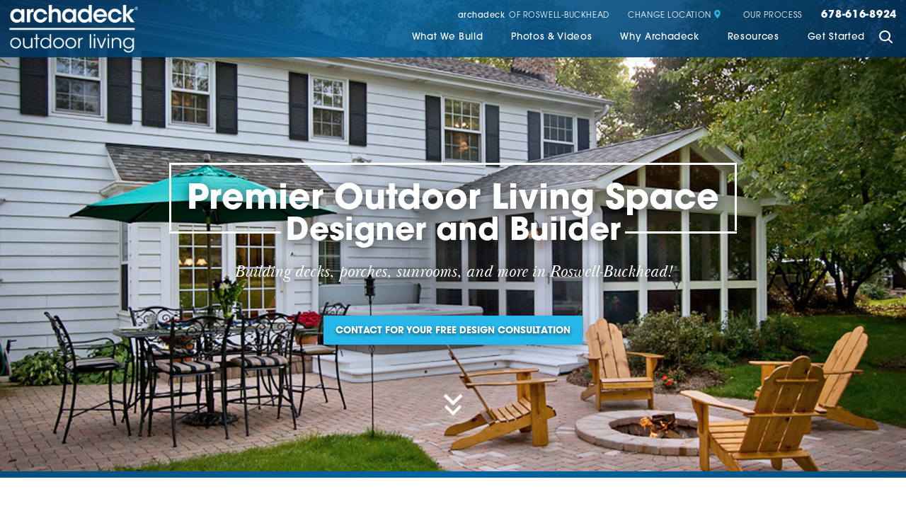

--- FILE ---
content_type: text/html; charset=utf-8
request_url: https://www.archadeck.com/roswell-buckhead/
body_size: 54021
content:
<!DOCTYPE html>
<html lang="en" data-anim="1" data-prlx="1" data-flr="1" data-i="x37dc20xp4z" data-is="l4nwa6osr8_" data-gmap="AIzaSyCCSUDj5b6maWqpSnOSpZim7KuFjr1xTLI" data-sa="4A6YhylC3GRQdSVRGq7EvkMBKRMpRf%2Flw7w7e%2F4YhhxsjSFNaEaEf3FxA461ghlCyBWZZcrMvfET9NSvqU%2FhIbhIydwyLAWYWJwgLw4jehG6pZJQoZ7oaEybOTV5hkrTFsofpzk4RcG3SXWhYddoyVwGZiTp9SMCI%2BjC9E%2BWjc%2FDBgHx">
<head>
	<script type="text/javascript" src="https://d217qqw9cv4mkx.cloudfront.net/cms/includes/xfe68wggbgd.2509161620371.js" defer data-require='["j/poly","j/modernizr","j/jquery","j/jquery.ui","j/ui.touch","j/ui.wheel","j/ui.draw","j/ui.mobile","j/timezone","static","j/jquery.cookie","extensions","uri","behaviors","c/scrollbar","c/loading","m/date","form","adapter","v/jwplayer","video","a/bootstrap","svg"]'></script>
	<title>Roswell Deck & Patio Builders | Archadeck Outdoor Living</title>
	<link rel="canonical" href="https://www.archadeck.com/roswell-buckhead/"/>
	<meta content="text/html; charset=utf-8" http-equiv="Content-Type"/>
	<meta content="initial-scale=1" name="viewport"/>
	<meta http-equiv="X-UA-Compatible" content="IE=edge,chrome=1"/>
	<meta name="description" content="Our deck and patio building services in Roswell are unmatched! Archadeck of Roswell-Buckhead can help you make your outdoor living space something truly special. Call for a free consultation!
"/>
	<meta property="og:type" content="website"/>
	<meta property="og:site_name" content="Archadeck"/>
	<meta property="og:url" content="https://www.archadeck.com/roswell-buckhead/"/>
	<meta property="og:title" content="Roswell Deck & Patio Builders | Archadeck Outdoor Living"/>
	<meta property="og:description" content="Our deck and patio building services in Roswell are unmatched! Archadeck of Roswell-Buckhead can help you make your outdoor living space something truly special. Call for a free consultation!
"/>
	<meta property="og:image" content="https://www.archadeck.com/images/social/Social-Share.2101050844288.jpg"/>
	<meta name="twitter:card" content="summary_large_image"/>
	<meta name="twitter:title" content="Roswell Deck & Patio Builders | Archadeck Outdoor Living"/>
	<meta name="twitter:description" content="Our deck and patio building services in Roswell are unmatched! Archadeck of Roswell-Buckhead can help you make your outdoor living space something truly special. Call for a free consultation!
"/>
	<meta name="twitter:image" content="https://www.archadeck.com/images/social/Social-Share.2101050844288.jpg"/>
	<meta name="google-site-verification" content="Q7Xr3W0lyiDnisg1I-yB-gMmNbjEufSKm85B9b9WiHo"/>
	<meta name="msvalidate.01" content="C3F3BC7C934F6B425D2A15307AA60600"/>
	<link rel="preconnect" as="style" href="https://use.typekit.net/htj6kdx.css"/>
	<!-- Google Tag Manager -->
	<script type="text/javascript">
(function(n){var t=n.Process||{},i=function(n){var t=+n;return isNaN(t)?n:t},u=function(n){return decodeURIComponent(n.replace(/\+/g,"%20"))},h=/\{(.+?)\}/g,c=window.location.hash&&window.location.hash[1]==="~"&&!/\bSPPC=./i.test(document.cookie||""),s=[],e=null,r=null,o=null,f=null;t.Page=function(n){for(var i=n.length;i--;)c?s.push(n[i]):t.Element(document.getElementById(n[i]))};t.Delayed=function(){var n,i;for(r=null;n=s.shift();)t.Element(document.getElementById(n));try{i=new CustomEvent("process.delayed",{bubbles:!0,cancelable:!0});document.documentElement.dispatchEvent(i)}catch(u){}};t.Element=function(n){if(n)switch(n.getAttribute("data-process")){case"if":t.If(n);break;case"replace":t.Replace(n);break;default:t.Fix(n)}};t.Replace=function(n){var i,f=n.parentNode,r=document.createTextNode(t.Get(n.getAttribute("data-replace"))),u=n.firstElementChild;u&&u.getAttribute&&(i=u.getAttribute("href"))&&i.substring(0,4)==="tel:"&&(i=document.createElement("a"),i.setAttribute("href","tel:"+r.data),i.appendChild(document.createTextNode(r.data)),r=i);f.insertBefore(r,n);f.removeChild(n)};t.Fix=function(n){var r,u,i,f=n.attributes.length,e=n.childNodes.length;if(n.nodeName==="SCRIPT"){n.parentNode.removeChild(n);return}while(f--)r=n.attributes[f],r.name.substring(0,13)=="data-replace-"&&(u=r.name.substring(13),n.setAttribute(u,t.Get(r.value)),n.removeAttribute(r.name));while(e--)i=n.childNodes[e],i.nodeType===3&&i.data&&i.data.indexOf("{")>=0&&(i.data=t.Get(i.data))};t.If=function(n){for(var i,u,f,e,o=n.parentNode,s=n.attributes.length,r=undefined;s--;){i=n.attributes[s];switch(i.name){case"field":r=t.Check(n,t.Get(i.value));break;case"nofield":r=!t.Check(n,t.Get(i.value))}if(r!==undefined)break}if(r)for(u=n.childNodes,f=0,e=u.length;f<e;f++)o.insertBefore(u[0],n);o.removeChild(n)};t.Check=function(n,r){for(var u,f,e=n.attributes.length;e--;){u=n.attributes[e];switch(u.name){case"equals":return r==t.Get(u.value);case"gt":case"greaterthan":case"morethan":return i(r)>i(t.Get(u.value));case"gte":return i(r)>=i(t.Get(u.value));case"lt":case"lessthan":case"lesserthan":return i(r)<i(t.Get(u.value));case"lte":return i(r)<=i(t.Get(u.value));case"ne":case"notequals":return r!=t.Get(u.value);case"contains":return f=t.Get(u.value),r.indexOf(f>=0);case"notcontains":return f=t.Get(u.value),!r.indexOf(f>=0);case"in":return f=t.Get(u.value),t.InArray(r,(""+f).split(","));case"notin":return f=t.Get(u.value),!t.InArray(r,(""+f).split(","));case"between":return f=t.Get(u.value).Split(","),f.length==2&&i(r)>=i(f[0])&&i(r)<=i(f[1])?!0:!1}}return!!r};t.InArray=function(n,t){for(var i=t.length;i--;)if(t[i]==n)return!0;return!1};t.Get=function(n){return n.replace(h,function(n,i){var r=i.split("/"),f=r.shift();return t.Data(f.split(":"),0,r[0])||u(r.shift()||"")})};t.Data=function(n,i,r){var u;switch(n[i].toLowerCase()){case"f":return t.Format(n[i+1],n,i+2,r);case"if":return t.Data(n,i+1)?n.pop():"";case"ifno":case"ifnot":return t.Data(n,i+1)?"":n.pop();case"q":case"querystring":return t.Query(n[i+1])||"";case"session":case"cookie":return t.Cookie(n[i+1])||"";case"number":return t.Number(n[i+1],r)||"";case"request":return u=t.Cookie("RWQ")||window.location.search,u&&u[0]==="?"&&n[i+1]&&n[i+1][0]!="?"&&(u=u.substr(1)),u;case"u":return t.UserData(n[i+1])||"";default:return""}};t.Format=function(n,i,r,u){var h,f,s,e,o;if(!n||r>i.length-1)return"";if(h=null,f=null,n=n.toLowerCase(),e=0,n=="binary")e=2;else if(r+1<i.length)switch(n){case"p":case"phone":case"p2":case"phone2":case"p3":case"phone3":i[r].indexOf("0")>=0&&(f=i[r],e=1);break;default:s=parseInt(i[r]);isNaN(s)||(h=s,e=1)}o=t.Data(i,r+e,u);switch(n){case"p":case"phone":return t.Phone(""+o,f);case"p2":case"phone2":return t.Phone(""+o,f||"000.000.0000");case"p3":case"phone3":return t.Phone(""+o,f||"000-000-0000");case"tel":return t.Phone(""+o,f||"0000000000")}};t.Phone=function(n,t){var u,i,f,r;if(!n)return"";if(u=n.replace(/\D+/g,""),u.length<10)return n;for(i=(t||"(000) 000-0000").split(""),f=0,r=0;r<i.length;r++)i[r]=="0"&&(f<u.length?i[r]=u[f++]:(i.splice(r,1),r--));return f==10&&u.length>10&&i.push(" x"+u.substring(10)),i.join("")};t.Query=function(n){var r,f,o,i,s;if(!e)for(e={},r=t.Cookie("RWQ")||window.location.search,f=r?r.substring(1).split("&"):[],o=f.length;o--;)i=f[o].split("="),s=u(i.shift()).toLowerCase(),e[s]=i.length?u(i.join("=")):null;return e[n.toLowerCase()]};t.Cookie=function(n){var f,i,o,e,t;if(!r)for(r={},f=document.cookie?document.cookie.split("; "):[],i=f.length;i--;){o=f[i].split("=");e=u(o.shift()).toLowerCase();t=o.join("=");switch(t[0]){case"#":r[e]=+t.substring(1);break;case":":r[e]=new Date(+t.substring(1));break;case"!":r[e]=t==="!!";break;case"'":r[e]=u(t.substring(1));break;default:r[e]=u(t)}}for(f=n.split("|"),i=0;i<f.length;i++)if(t=r[f[i].toLowerCase()],t)return t;return""};t.UserData=function(n){switch(n){case"DisplayName":return t.Cookie("U_DisplayName")||"";case"TimeOfDay":var r=new Date,i=r.getHours();return i>=17||i<5?"Evening":i<12?"Morning":"Afternoon"}};t.Number=function(n,i){var s,u,r,e;if(!i)return i;if(!o)for(o={},s=(t.Cookie("PHMAP")||"").split(","),e=0;e<s.length;e++)u=(s[e]||"").split("="),u.length===2&&(o[u[0]]=u[1]);return r=o[i],r&&r!=="0"||(r=i),f||(f={}),f[r]=1,r};t.Phones=function(){var n,t;if(f){n=[];for(t in f)f.hasOwnProperty(t)&&n.push(t);return n.join("|")}return null};n.Process=t;document.documentElement&&(document.documentElement.clientWidth<=1280||(t.Cookie("pref")&1)==1)&&(document.documentElement.className+=" minimize")})(this);
(function(n){window.rrequire||n(window)})(function(n){function b(i,r,u,f){var h,b,e,a,g,o,nt=(new Date).getTime(),p,c,l,w;if(((!s||nt-s>1e3)&&(st(),s=nt),!t[i])&&(h=k(i,f),h.length)){switch(h[0]){case"/common/js/j/jquery.js":case"/common/js/j/jquery.1.x.js":case"/common/js/j/jquery.2.x.js":h[0]=n.Modernizr&&n.Modernizr.canvas?"/common/js/j/jquery.2.x.js":"/common/js/j/jquery.1.x.js"}if(d(h),f==="css"?(e=n.document.createElement("link"),e.setAttribute("type","text/css"),e.setAttribute("rel","stylesheet"),a="href"):(e=n.document.createElement("script"),e.setAttribute("type","text/javascript"),e.setAttribute("async","async"),a="src",g=h.length<2||i[0]==="/"),i.indexOf("j/jquery")>=0)try{throw new Error("Jquery Require "+i);}catch(tt){for(console.log(tt.stack),p=[],c=arguments;c;)l=[],l.push.apply(l,c),p.push(l),w=c.callee.caller,c=w&&w.arguments;console.log(JSON.stringify(p))}o=h[0];o.substring(0,8)==="/common/"?o=v+o:o.substring(0,5)===rt&&(o=y+o);ot(e,i,f,g);e.setAttribute(a,o);b=n.document.head||n.document.body;b.appendChild(e)}}function ot(t,i,r,e){var s=function(){e?(n.register(i),l()):r==="css"&&(f[i]=!0,l())},o=function(){r==="js"&&console.log('error - "'+i+'" could not be loaded, rrequire will not fire.')};t.addEventListener?(t.addEventListener("load",s,!1),t.addEventListener("error",o,!1)):t.onload=t.onreadystatechange=function(n,r){var f=t.readyState;if(r||!f||/loaded|complete/.test(f)){if(f==="loaded"&&(t.children,t.readyState==="loading"&&(f="error")),t.onload=t.onreadystatechange=null,t=null,e&&f!=="error"){setTimeout(function(){var n=u[i];!n||n()?s():o();s=null;o=null},1);return}f==="error"?o():s();o=null;sucess=null}}}function st(){for(var t,r,u,i=document.querySelectorAll("script[src]"),n=0;n<i.length;n++)t=i[n],r=t.getAttribute("src"),u=t.getAttribute("data-require"),c(r,u,"js");for(i=document.querySelectorAll("link[rel='stylesheet'][href]"),n=0;n<i.length;n++)t=i[n],r=t.getAttribute("href"),u=t.getAttribute("data-require"),c(r,u,"css")}function k(t,i){var r=[];if(!t)return r;if(t.indexOf(n.location.origin)===0&&(t=t.substring(n.location.origin.length)),m=et.exec(t)){if(m[1])return r.push(t),r;if(m[2])return r.push(n.location.protocol+t),r;(m=/(.+?)\.\d{13}(\.\w{2,12})$/.exec(t))&&(t=m[1]+m[2]);r.push(t);(m=/^\/(common|cms)\/(admin\/|js\/|css\/)?(.+?)(\.js|\.css)$/.exec(t))&&(t=m[1]==="cms"?m[1]+"/"+(m[2]||"")+m[3]:m[2]==="admin/"?m[2]+m[3]:m[3],r.push(t))}else/^cms\//.test(t)?r.push("/"+t+"."+i):/^admin\//.test(t)?r.push("/common/"+t+"."+i):i==="js"?r.push("/common/js/"+t+"."+i):i==="css"&&r.push("/common/css/"+t+"."+i),r.push(t);return r}function c(n,i,r){var f,u;if(n&&!t[n]&&(f=k(n,r),d(f),i)){try{arr=it(i)}catch(e){return}for(len=arr&&arr.length,u=0;u<len;u++)c(arr[u],null,r)}}function d(n,i){for(var r,u=0;u<n.length;u++){r=n[u];switch(r){case"j/jquery":case"j/jquery.1.x":case"j/jquery.2.x":case"j/jquery.3.x":t["j/jquery"]=!0;t["j/jquery.1.x"]=!0;t["j/jquery.2.x"]=!0;t["j/jquery.3.x"]=!0;t["/common/js/j/jquery.js"]=!0;t["/common/js/j/jquery.1.x.js"]=!0;t["/common/js/j/jquery.2.x.js"]=!0;t["/common/js/j/jquery.3.x.js"]=!0;break;case"cms":case"cms-5":i==="css"?(t.cms=!0,t["cms-5"]=!0,t["/common/css/cms.css"]=!0,t["/common/css/cms-5.css"]=!0):t[r]=!0;break;default:t[r]=!0}}}function g(n){for(var t,i=n.length;i--;)if(t=n[i],t&&!f[t])return!1;return!0}function ht(){var t,n=r.length;for(e&&(clearTimeout(e),e=0);n--;)t=r[n],t[2]===!0&&r.splice(n,1);r.length===0&&document.documentElement.classList&&document.documentElement.classList.remove("requiring")}function l(){for(var t,i=0,u=r.length;i<u;)(t=r[i++],t[2]!==!0)&&g(t[0])&&(t[2]=!0,t[1](n.jQuery,n),e&&clearTimeout(e),e=setTimeout(ht,1))}function nt(n){var t;if(n){if(typeof n=="string")return[n.toLowerCase()];if(Array.isArray(n)){for(t=n.length;t--;)n[t]=(""+(n[t]||"")).toLowerCase();return n}return null}return null}function tt(n,t){for(var i,r,u=0;u<n.length;u++)if(i=h[n[u]],i){for(n.splice(u,1),u--,r=i[0].length;r--;)n.push(i[0][r]);if(i[1]&&t)for(r=i[1].length;r--;)t.push(i[1][r])}t&&t.length&&tt(t)}function ct(t){var r=0,i=function(){if(n.google&&n.google.maps)n.register(t);else if(++r>20)throw new Error("Unable to load google maps api script.");else setTimeout(i,250)};setTimeout(i,250)}var it=function(n,t){return(window.JSON2||JSON).parse(n,t)},i="/",o=".",a=":",v=i+i+"www.scorpioncms.com",rt=i+"cms"+i,y=i+i+window.location.host,f={},t={},r=[],e=0,p=document&&document.documentElement&&document.documentElement.getAttribute("data-gmap"),ut=p&&"&key="+p,w=Object.prototype,lt=w.toString,ft=w.hasOwnProperty,h={jquery:[["j/jquery","j/jquery.ui"]],behavior:[["behaviors"],["cms-behave"]],googlemap:[["https"+a+i+i+"maps.googleapis.com/maps/api/js?v=3&libraries=places&callback=registermap"+(ut||"")]],map:[["m/gmap"]],loading:[["c/loading2"],["cms-5"]],jwplayer:[[i+"common/js/v/jwplayer"+o+"js"]],tools:[["jquery","behavior","extensions","uri","chart","c/cms","c/scrollbar","loading","form"],["cms-tools","opensans"]],opensans:[["https"+a+i+i+"fonts.googleapis.com/css?family=Open+Sans:300,400italic,400,600,700|Montserrat:400,700"]],ckeditor:[[o+o+i+"ckeditor/ckeditor"]],ck:[["admin/ck/ckeditor"]],ace:[[i+i+"cdnjs.cloudflare.com/ajax/libs/ace/1.4.11/ace"+o+"js"]],weather:[["m/weather"]],cookie:[["j/jquery.cookie"]],form2:[["admin/js/form","admin/js/poly"]]},u={"j/jquery":function(){return!!n.jQuery},"j/jquery.1.x":function(){return!!n.jQuery},"j/jquery.2.x":function(){return!!n.jQuery},"j/jquery.3.x":function(){return!!n.jQuery},"j/jquery.ui":function(){return!!(n.jQuery&&n.jQuery.widget)},"j/jquery.cookie":function(){return!!(n.jQuery&&n.jQuery.cookie)},"j/poly":function(){return!!(n.Element&&n.Element.prototype&&n.Element.prototype.scrollIntoViewport)},googlemap:function(){return!!(n.google&&n.google.maps)},jwplayer:function(){return!!n.jwplayer},ckeditor:function(){return!!n.CKEDITOR},ace:function(){return!!n.ace},weather:function(){return!!(n.jQuery&&n.jQuery.weather)}},et=/^(https?:)?(\/\/([\w\-\.]+))?(\/.+)/i,s;(function(){var n;for(var t in u)ft.call(u,t)&&(n=h[t],n&&n[0]&&n[0][0]&&(u[n[0][0]]=u[t]))})();Array.isArray||(Array.isArray=function(n){return Object.prototype.toString.call(n)==="[object Array]"});Function.isFunction||(Function.isFunction=function(n){return Object.prototype.toString.call(n)==="[object Function]"});s=null;n.registerLoading=function(n){t[n]=!0};n.register=function(n){n&&typeof n=="string"&&(t[n]=!0,f[n]=!0,l())};n.registermap=function(){var n=h.googlemap[0][0];register(n)};n.rrequire=function(i,e,o){var a,h,v,c,s,y,l;if(i=nt(i),i){for(Function.isFunction(o)&&(a=o,o=e,e=a,a=null),o=nt(o),o||(o=[]),tt(i,o),h=i.length,v=!0;h--;)if((c=i[h],c)&&(s=c.toLowerCase(),!f[s])){if(y=u[s],y&&y()){f[s]=!0;continue}if(v=!1,!t[s]){if(s.indexOf("maps.googleapis.com")!==-1&&document.querySelector("script[src*='maps.googleapis.com']")){ct(s);continue}b(c,"script","src","js")}}for(h=0;h<o.length;)(l=o[h],l)&&(s=l.toLowerCase(),f[s]||b(l,"link","href","css"),h++);Function.isFunction(e)&&(v||g(i)?e(n.jQuery,n):r.push([i,e,!1]))}};n.rrequire.setBase=function(n){v=n};n.rrequire.setHost=function(n){y=n};n.rrequire.setDetect=function(n,t){n&&typeof n=="string"&&Function.isFunction(t)&&(u[n]=t)};n.rrequire.getLoading=function(){var n=Object.keys(t);return n.sort(),console.log(JSON.stringify(n,null,"\t"))};n.require||(n.require=n.rrequire)});
</script>
	<script>(function(n,t,i,r,u){n[r]=n[r]||[];n[r].push({"gtm.start":(new Date).getTime(),event:"gtm.js"});var e=t.getElementsByTagName(i)[0],f=t.createElement(i),o=r!="dataLayer"?"&l="+r:"";f.async=!0;f.src="https://www.googletagmanager.com/gtm.js?id="+u+o;e.parentNode.insertBefore(f,e)})(window,document,"script","dataLayer","GTM-KNHZ8WJ3");</script>
	<!-- End Google Tag Manager -->
	<script type="text/javascript">
(function(i,s,o,g,r,a,m){i['GoogleAnalyticsObject']=r;i[r]=i[r]||function(){
(i[r].q=i[r].q||[]).push(arguments)},i[r].l=1*new Date();a=s.createElement(o),
m=s.getElementsByTagName(o)[0];a.defer=!0;a.src=g;m.parentNode.insertBefore(a,m)
})(window,document,'script','//www.google-analytics.com/analytics.js','ga');

ga('create', 'UA-8043786-1', 'auto');

ga('require', 'displayfeatures');

(function(w) {
	if (w.ga && w.VedDecode && w.VedDecode.ved) {
		// Send pageview with custom dimension data
		ga('set', {
			dimension1: getVedValue('linkIndex'),
			dimension2: getVedValue('linkType'),
			dimension3: getVedValue('resultPosition'),
			dimension4: getVedValue('subResultPosition'),
			dimension5: getVedValue('page')
			});
	}
	function getVedValue(key) {
		var ret = w.VedDecode[key];
		return ret ? ret + '' : '(not set)';
	}
})(window);

ga('send', 'pageview');

</script>
	<!-- Google Tag Manager -->
<script>(function(w,d,s,l,i){w[l]=w[l]||[];w[l].push({'gtm.start':
new Date().getTime(),event:'gtm.js'});var f=d.getElementsByTagName(s)[0],
j=d.createElement(s),dl=l!='dataLayer'?'&l='+l:'';j.async=true;j.src=
'https://www.googletagmanager.com/gtm.js?id='+i+dl;f.parentNode.insertBefore(j,f);
})(window,document,'script','dataLayer','GTM-533TZG');</script>
<!-- End Google Tag Manager -->
	<!-- Facebook Pixel Code -->
<script>
!function(f,b,e,v,n,t,s){if(f.fbq)return;n=f.fbq=function(){n.callMethod?
n.callMethod.apply(n,arguments):n.queue.push(arguments)};if(!f._fbq)f._fbq=n;
n.push=n;n.loaded=!0;n.version='2.0';n.queue=[];t=b.createElement(e);t.defer=!0;
t.src=v;s=b.getElementsByTagName(e)[0];s.parentNode.insertBefore(t,s)}(window,
document,'script','//connect.facebook.net/en_US/fbevents.js');

fbq('dataProcessingOptions', ['LDU'], 0, 0);

fbq('init', '4190892367593059');
fbq('track', 'PageView');</script>
<!-- End Facebook Pixel Code -->
	<link rel="stylesheet" type="text/css" href="https://d217qqw9cv4mkx.cloudfront.net/cms/includes/v5mn40vpdcb.2507010500148.css" data-require='["cms","cms-behave"]'/>
	<script>(function(){
var cook = /(?:^|\b)COOK=(.+?)(?:$|;)/.exec( document.cookie )?.[1];
var analytics;
var marketing;
if(cook==='YES'){analytics=true;marketing=true;}
else if(cook==='NO!'){analytics=false;marketing=false;}
else if(cook==='ANALYTICS'){analytics=true;marketing=false;}
else if(cook==='MARKETING'){analytics=false;marketing=true;}
else{analytics=true;marketing=navigator.globalPrivacyControl||window.doNotSell?false:true;}
window.$consentState={analytics,marketing};
})();</script>
<script type="module" src="https://d217qqw9cv4mkx.cloudfront.net/common/usc/p/manage-cookies.js"></script>
</head>
<body data-config="rcnt1yxh.3x5" data-id="15423399" data-location="55768">
	<!-- Google Tag Manager (noscript) -->
	<noscript><iframe src="https://www.googletagmanager.com/ns.html?id=GTM-KNHZ8WJ3" height="0" width="0" style="display:none;visibility:hidden"></iframe></noscript>
	<!-- End Google Tag Manager (noscript) -->
	
	<div id="AccessibilityZone"><div id="AccessibilityMenu" class="access-menu access-options flex">
	

	<div class="access-btn open-btn btn" title="Open the accessibility options menu">
		Open Accessibility Menu
	</div>
	<ul>
		<li>
			<button class="flex" data-action="content"><svg viewBox="0 0 36 36"><use data-href="/cms/svg/site/l4nwa6osr8_.36.2601121634462.svg#skip_content"></use></svg> Skip to Content</button>
		</li>
		<li>
			<button class="flex" data-action="menu"><svg viewBox="0 0 36 36"><use data-href="/cms/svg/site/l4nwa6osr8_.36.2601121634462.svg#skip_menu"></use></svg> Skip to Menu</button>
		</li>
		<li>
			<button class="flex" data-action="largeText"><svg viewBox="0 0 36 36"><use data-href="/cms/svg/site/l4nwa6osr8_.36.2601121634462.svg#text_size"></use></svg> Increase Text Size</button>
		</li>
		<li>
			<button class="flex clear-btn" data-action="clear">Clear All <svg viewBox="0 0 36 36"><use data-href="/cms/svg/site/l4nwa6osr8_.36.2601121634462.svg#trash"></use></svg></button>
		</li>
	</ul>
	<span class="access-btn close-btn">
		<svg viewBox="0 0 36 36" class="accessibility" role="presentation"><use data-href="/cms/svg/site/l4nwa6osr8_.36.2601121634462.svg#accessibility"></use></svg> 
		Hide
	</span>
</div></div>
	<header id="HeaderZone"><section id="LocalMastheadV1" class="v1 local" universal_="true">
	
	
	
	
	
	<div class="masthead flex spaced middle">
		<a href="/roswell-buckhead/" class="top-logo ui-repeater" id="LocalMastheadV1_HDR0_ctl01">
			<img alt="Archadeck" src="https://d217qqw9cv4mkx.cloudfront.net/images/design/logo.2104261452458.png" title="Archadeck" data-item="i" data-key="45364">
			<svg viewBox="0 0 36 36" data-item="i" data-key="45364"><use data-href="/cms/svg/site/l4nwa6osr8_.36.2601151615359.svg#logo_bug"></use></svg>
		</a>
		<button class="toggle menu-btn" id="MenuToggle" aria-label="Toggle Primary Navigation Menu" aria-haspopup="true" type="button">
	        <span></span>
	        <span></span>
	        <span></span>
	    </button>
		<div class="masthead-right">
			<div class="tier-nav flex">
				<ul class="flex middle">
					<li>
						<a href="/roswell-buckhead/" target=""><span class="brand-name">archadeck</span> of 
							Roswell-Buckhead
							
						</a>
					</li>
					
					<li>
						<a href="/locations/">Change Location <svg viewBox="0 0 36 36"><use data-href="/cms/svg/site/l4nwa6osr8_.36.2601151615359.svg#icon_location_marker"></use></svg></a>
					</li>
					<li>
						<a href="/roswell-buckhead/why-archadeck/our-process/">Our Process</a>
					</li>
					<li class="phone-link">
						<a href="tel:(678) 616-8924" id="LocalMastheadV1_1" data-replace-href="tel:{F:P:Cookie:PPCP1/(678)%20616-8924}"><span id="LocalMastheadV1_2" data-process="replace" data-replace="{F:P3:Cookie:PPCP1/678-616-8924}">678-616-8924</span></a>
					</li>
				</ul>
			</div>
			<nav class="top-nav flex middle">
				<ul class="flex" role="menu" aria-label="Top Navigation" aria-labelledby="MenuToggle">
					<li role="menuitem">
						<a href="/roswell-buckhead/what-we-build/" target="">What We Build</a>
						
							
								<button id="what-we-buildChildMenuToggle" aria-label="Toggle Child Navigation Menu for What We Build" aria-controls="what-we-buildChildMenu" aria-haspopup="true" type="button">
									 <svg viewBox="0 0 36 36"><use data-href="/cms/svg/site/l4nwa6osr8_.36.2601151615359.svg#icon_plus"></use></svg>
								</button>
							
						
						<div>
							<ul role="menu">
								<li role="menuitem">
						<a href="/roswell-buckhead/what-we-build/decks/" target="">Decks</a>
						
						
						
					</li><li role="menuitem">
						<a href="/roswell-buckhead/what-we-build/fire-features/" target="">Fire Features</a>
						
						
						
					</li><li role="menuitem">
						<a href="/roswell-buckhead/what-we-build/outdoor-kitchens/" target="">Outdoor Kitchens</a>
						
						
						
					</li><li role="menuitem">
						<a href="/roswell-buckhead/what-we-build/patios-hardscapes/" target="">Patios & Hardscapes</a>
						
						
						
					</li><li role="menuitem">
						<a href="/roswell-buckhead/what-we-build/pergolas/" target="">Pergolas</a>
						
						
						
					</li><li role="menuitem">
						<a href="/roswell-buckhead/what-we-build/porches/" target="">Porches</a>
						
						
						
					</li><li role="menuitem">
						<a href="/what-we-build/redecking/" target="">Redecking</a>
						
						
						
					</li><li role="menuitem">
						<a href="/roswell-buckhead/what-we-build/screened-porches/" target="">Screened Porches</a>
						
						
						
					</li><li role="menuitem">
						<a href="/roswell-buckhead/what-we-build/sunrooms/" target="">Sunrooms</a>
						
						
						
					</li><li role="menuitem">
						<a href="/roswell-buckhead/what-we-build/3-season-rooms/" target="">3 Season Rooms</a>
						
						
						
					</li><li role="menuitem">
						<a href="/roswell-buckhead/what-we-build/multi-level-outdoor-living/" target="">Multi-Level Outdoor Living</a>
						
						
						
					</li>
								
								
									<li role="menuitem" id="LocalMastheadV1_ctl00_SPR024_ServiceFromSMS" class="ui-repeater">
										
									</li>
								
							</ul>
							<button class="js-close" id="what-we-buildChildMenuClose" aria-label="Close Child Navigation Menu for What We Build" aria-controls="what-we-buildChildMenu" type="button">
								<svg viewBox="0 0 36 36"><use data-href="/cms/svg/site/l4nwa6osr8_.36.2601151615359.svg#cancel"></use></svg>
							</button>
						</div>
						
					</li><li role="menuitem">
						<a href="/roswell-buckhead/photos-videos/" target="">Photos & Videos</a>
						
							
								<button id="photos-videosChildMenuToggle" aria-label="Toggle Child Navigation Menu for Photos & Videos" aria-controls="photos-videosChildMenu" aria-haspopup="true" type="button">
									 <svg viewBox="0 0 36 36"><use data-href="/cms/svg/site/l4nwa6osr8_.36.2601151615359.svg#icon_plus"></use></svg>
								</button>
							
						
						<div>
							<ul role="menu">
								<li role="menuitem">
						<a href="/roswell-buckhead/photos-videos/photo-gallery/" target="">Photo Gallery</a>
						
						
						
					</li><li role="menuitem">
						<a href="/photos-videos/video-galleries/" target="">Videos</a>
						
						
						
					</li>
								
								
							</ul>
							<button class="js-close" id="photos-videosChildMenuClose" aria-label="Close Child Navigation Menu for Photos & Videos" aria-controls="photos-videosChildMenu" type="button">
								<svg viewBox="0 0 36 36"><use data-href="/cms/svg/site/l4nwa6osr8_.36.2601151615359.svg#cancel"></use></svg>
							</button>
						</div>
						
					</li><li role="menuitem">
						<a href="/why-archadeck/" target="">Why Archadeck</a>
						
							
								<button id="why-archadeckChildMenuToggle" aria-label="Toggle Child Navigation Menu for Why Archadeck" aria-controls="why-archadeckChildMenu" aria-haspopup="true" type="button">
									 <svg viewBox="0 0 36 36"><use data-href="/cms/svg/site/l4nwa6osr8_.36.2601151615359.svg#icon_plus"></use></svg>
								</button>
							
						
						<div>
							<ul role="menu">
								<li role="menuitem">
						<a href="/why-archadeck/better-building/" target="">Better Building</a>
						
						
						
					</li><li role="menuitem">
						<a href="/why-archadeck/custom-designs/" target="">Custom Designs</a>
						
						
						
					</li><li role="menuitem">
						<a href="/blog/categories/deck-safety/" target="">Deck Safety</a>
						
						
						
					</li><li role="menuitem">
						<a href="/why-archadeck/our-process/" target="">Our Process</a>
						
						
						
					</li><li role="menuitem">
						<a href="/why-archadeck/our-warranty/" target="">Our Warranty</a>
						
						
						
					</li><li role="menuitem">
						<a href="/roswell-buckhead/why-archadeck/coupons/" target="">Coupons</a>
						
						
						
					</li><li role="menuitem">
						<a href="/roswell-buckhead/why-archadeck/meet-the-team/" target="">Meet The Team</a>
						
						
						
					</li>
								
								
							</ul>
							<button class="js-close" id="why-archadeckChildMenuClose" aria-label="Close Child Navigation Menu for Why Archadeck" aria-controls="why-archadeckChildMenu" type="button">
								<svg viewBox="0 0 36 36"><use data-href="/cms/svg/site/l4nwa6osr8_.36.2601151615359.svg#cancel"></use></svg>
							</button>
						</div>
						
					</li><li role="menuitem">
						<a href="/resources/" target="">Resources</a>
						
							
								<button id="resourcesChildMenuToggle" aria-label="Toggle Child Navigation Menu for Resources" aria-controls="resourcesChildMenu" aria-haspopup="true" type="button">
									 <svg viewBox="0 0 36 36"><use data-href="/cms/svg/site/l4nwa6osr8_.36.2601151615359.svg#icon_plus"></use></svg>
								</button>
							
						
						<div>
							<ul role="menu">
								<li role="menuitem">
						<a href="/roswell-buckhead/resources/free-design-guide/" target="">Free Design Guide</a>
						
						
						
					</li><li role="menuitem">
						<a href="/quiz/" target="">Find Your Outdoor Style</a>
						
						
						
					</li><li role="menuitem">
						<a href="/roswell-buckhead/resources/financing-your-deck-or-patio/" target="">Financing Your Deck or Patio</a>
						
						
						
					</li><li role="menuitem">
						<a href="/resources/choosing-a-contractor/" target="">Choosing a Contractor</a>
						
						
						
					</li><li role="menuitem">
						<a href="/blog/" target="">Blog</a>
						
						
						
					</li><li role="menuitem">
						<a href="/roswell-buckhead/photos-videos/photo-gallery/" target="">Photo Gallery</a>
						
						
						
					</li><li role="menuitem">
						<a href="/roswell-buckhead/photos-videos/videos/" target="">Video Gallery</a>
						
						
						
					</li><li role="menuitem">
						<a href="/resources/our-partners/" target="">Our Partners</a>
						
						
						
					</li><li role="menuitem">
						<a href="/roswell-buckhead/resources/service-areas/" target="">Service Areas</a>
						
						
						
					</li><li role="menuitem">
						<a href="/roswell-buckhead/resources/financing/" target="">Financing</a>
						
						
						
					</li><li role="menuitem">
						<a href="/resources/faqs/" target="">FAQs</a>
						
						
						
					</li>
								
								
							</ul>
							<button class="js-close" id="resourcesChildMenuClose" aria-label="Close Child Navigation Menu for Resources" aria-controls="resourcesChildMenu" type="button">
								<svg viewBox="0 0 36 36"><use data-href="/cms/svg/site/l4nwa6osr8_.36.2601151615359.svg#cancel"></use></svg>
							</button>
						</div>
						
					</li><li role="menuitem">
						<a href="/roswell-buckhead/get-started/" target="">Get Started</a>
						
							
						
						
						
					</li>
				</ul>
				<a href="/site-search/" aria-label="Site Search"><svg viewBox="0 0 36 36"><use data-href="/cms/svg/site/l4nwa6osr8_.36.2601151615359.svg#search"></use></svg></a>
			</nav>
		</div>
	</div>
</section>
<script id="Process_LocalMastheadV1" type="text/javascript" style="display:none;">window.Process&&Process.Page(['Process_LocalMastheadV1','LocalMastheadV1_1','LocalMastheadV1_2']);</script>
</header>
	<main id="MainZone"><section id="LocalMainstageV2" class="mainstage flex local v2 ui-repeater">
	

	
	
		<picture role="presentation" class="LocalMainstage">
				<img class="og" src="https://d217qqw9cv4mkx.cloudfront.net/images/mainstage/local-mainstage-9.2009151742447.jpg" alt="" type="image/jpeg">
		</picture>
	
	
	<div class="info" data-item="i">
		<div id="LocalMainstageV2Title">
			<strong><span class="line-1">Premier Outdoor Living Space</span> 
			<span class="line-2">Designer and Builder</span></strong>
		</div>
		<div id="LocalMainstageV2Description">
			<p>
				
					Building decks, porches, sunrooms, and more in Roswell-Buckhead!
				
				
			</p>
		</div>
		<div id="LocalMainstageV2Buttons">
			<a class="btn v1" href="/roswell-buckhead/get-started/">Contact for your free design consultation</a>
		</div>
	<div class="down-arrows">
			<a href="#LocalCTAsV1" class="down-icon">
				<svg viewBox="0 0 36 36" class="top-icon"><use data-href="/cms/svg/site/l4nwa6osr8_.36.2601151615359.svg#icon_down"></use></svg>
				<svg viewBox="0 0 36 36" class="bottom-icon"><use data-href="/cms/svg/site/l4nwa6osr8_.36.2601151615359.svg#icon_down"></use></svg>
			</a>
		</div>
	</div>
</section><section id="LocalProcessSteps" class="process-steps local pd-btm-sml" data-role="scroller" data-onvisible="show">

	<div class="main ui-repeater" id="DetailScroller" data-role="container" data-scroll="single" data-firstactive="true">
		<header data-item="i" data-key="1">
			<em>Attention To Detail At</em>
			<h2>Every Step Of The Process</h2>
			<span>
				Our meticulous attention to every single detail creates a uniquely professional and stress-free 
				<br>experience for our clients.
			</span>
		</header>
		<ul class="flex spaced stretch" data-role="list" data-item="i" data-key="1">
			<li class="third flex column middle start" data-role="item">
				<picture role="presentation">
					<img src="[data-uri]" type="image/jpeg" alt="" data-src="https://d217qqw9cv4mkx.cloudfront.net/images/our-process/process-01-consult.2205031350220.jpg">
				</picture>
				<div>
					<h2 class="upper">Consult</h2>
					<small>Your Archadeck representative will review your property with you and talk about your project.</small>
				</div>
			</li>
			<li class="third flex column middle start" data-role="item">
				<picture role="presentation">
					<img src="[data-uri]" type="image/jpeg" alt="" data-src="https://d217qqw9cv4mkx.cloudfront.net/images/our-process/process-02-design.2205031350241.jpg">
				</picture>
				<div>
					<h2 class="upper">Design</h2>
					<small>We’ll uncover a clear picture of what you’re looking for and provide an exact price quote.</small>
				</div>
			</li>
			<li class="third flex column middle start" data-role="item">
				<picture role="presentation">
					<img src="[data-uri]" type="image/jpeg" alt="" data-src="https://d217qqw9cv4mkx.cloudfront.net/images/our-process/process-03-build.2205031350292.jpg">
				</picture>
				<div>
					<h2 class="upper">Build</h2>
					<small>Your Archadeck-built project will provide years of enjoyment, and our warranties guarantee it.</small>
				</div>
			</li>
		</ul>
		<div class="nav" data-item="i" data-key="1">
			<button class="btn v1" title="View previous item" aria-label="View previous item" data-action="Prev">
				<svg viewBox="0 0 36 36"><use data-href="/cms/svg/site/l4nwa6osr8_.36.2601121634462.svg#icon_left"></use></svg>
			</button>
			<button class="btn v1" title="View next item" aria-label="View next item" data-action="Next">
				<svg viewBox="0 0 36 36"><use data-href="/cms/svg/site/l4nwa6osr8_.36.2601121634462.svg#icon_right"></use></svg>
			</button>
		</div>
		<div class="btn-wrap" data-item="i" data-key="1">
			<a href="/why-archadeck/our-process/" class="btn v1">Learn more about our process</a>
		</div>
	</div>
</section><form id="Form_SeeOurWorkV2" method="post" enctype="multipart/form-data" action="/roswell-buckhead/">
<input type="hidden" name="_m_" value="SeeOurWorkV2">
<section id="SeeOurWorkV2" class="our-work pd-btm-sml" universal_="true">
	
	
	<div class="flex">
		 <div class="half img-wrap relative">
			<picture role="presentation">
				<img src="[data-uri]" type="image/jpeg" alt="" data-src="https://d217qqw9cv4mkx.cloudfront.net/images/local-services/gallery-main-img-01.2205031431011.jpg">
			</picture>	
			<div class="info">
				<header>
					<h2><em>See Our Work</em></h2>
					<h2 class="two">Take a Step Outdoors</h2>
				</header>
			</div>
		 </div>
		 <div class="half work-wrap">
			 <input type="hidden" class="ui-cms-input" id="ServicesV2__edit_" name="ServicesV2$_edit_" value>
<input type="hidden" class="ui-cms-input" id="ServicesV2__command_" name="ServicesV2$_command_" value>
<ul class="flex full_h ui-repeater ui-ajax" id="ServicesV2" data-loading="false" data-infinite="true" data-ajaxreplace="true">
				 <li class='cms-repeater-placeholder' style='display:none !important'></li><li class="half relative" data-item="i" data-key="26545">
					 <a href="/roswell-buckhead/photos-videos/photo-gallery/decks/">
						 <picture>
							<img src="[data-uri]" alt="" data-src="https://d217qqw9cv4mkx.cloudfront.net/sub/50106/images/IMG_66061.jpg">
						</picture>
						 <div class="info">
							 <strong>Decks</strong>
							 <em>View Gallery <svg viewBox="0 0 36 36"><use data-href="/cms/svg/site/l4nwa6osr8_.36.2601151615359.svg#icon_right"></use></svg></em>
						 </div>
					 </a>
				 </li><li class="half relative" data-item="i" data-key="26546">
					 <a href="/roswell-buckhead/photos-videos/photo-gallery/fire-features/">
						 <picture>
							<img src="[data-uri]" alt="" data-src="https://d217qqw9cv4mkx.cloudfront.net/images/Outdoor-Fireplace-1-Janitz.2204120759500.jpg">
						</picture>
						 <div class="info">
							 <strong>Fire Features</strong>
							 <em>View Gallery <svg viewBox="0 0 36 36"><use data-href="/cms/svg/site/l4nwa6osr8_.36.2601151615359.svg#icon_right"></use></svg></em>
						 </div>
					 </a>
				 </li><li class="half relative" data-item="i" data-key="26547">
					 <a href="/roswell-buckhead/photos-videos/photo-gallery/outdoor-kitchens/">
						 <picture>
							<img src="[data-uri]" alt="" data-src="https://d217qqw9cv4mkx.cloudfront.net/images/photo-gallery/outdoor-kitchens/Combo-After-3.2110271506096.jpg">
						</picture>
						 <div class="info">
							 <strong>Outdoor Kitchens</strong>
							 <em>View Gallery <svg viewBox="0 0 36 36"><use data-href="/cms/svg/site/l4nwa6osr8_.36.2601151615359.svg#icon_right"></use></svg></em>
						 </div>
					 </a>
				 </li><li class="half relative" data-item="i" data-key="26549">
					 <a href="/roswell-buckhead/photos-videos/photo-gallery/patios-hardscapes/">
						 <picture>
							<img src="[data-uri]" alt="" data-src="https://d217qqw9cv4mkx.cloudfront.net/sub/50106/images/screenshot_783.jpg">
						</picture>
						 <div class="info">
							 <strong>Patios & Hardscapes</strong>
							 <em>View Gallery <svg viewBox="0 0 36 36"><use data-href="/cms/svg/site/l4nwa6osr8_.36.2601151615359.svg#icon_right"></use></svg></em>
						 </div>
					 </a>
				 </li><li class='cms-repeater-placeholder' style='display:none !important'></li>

				 
			 </ul>
		 </div>
	</div>
</section>
</form><form id="Form_LocalContentOne" method="post" enctype="multipart/form-data" action="/roswell-buckhead/">
<input type="hidden" name="_m_" value="LocalContentOne">
<section id="LocalContentOne" class="split-content one">


	<picture class="absolute blueprint-bg" role="presentation">
		<img src="[data-uri]" type="image/jpeg" alt="" data-src="https://d217qqw9cv4mkx.cloudfront.net/images/graphic-blueprint.2205040715290.jpg">
	</picture>
	<div class="main flex spaced">
		<div class="info half">
			<div class="content-box">
				<header>
					<h2><em>Archadeck Outdoor Living</em></h2>
				</header>
				<div id="MainContent" class="content"><h1>Deck &amp; Patio Builders in Roswell, GA</h1><h2>Experienced Contractors for Custom Outdoor Living Spaces</h2><p>Whether you&rsquo;re looking to add a new sunroom, patio, or deck to your home, you&rsquo;ve come to the right place. At Archadeck of Roswell-Buckhead, our locally owned and operated team is here to help you design and build your dream outdoor environment.</p><p dir="ltr">Our <strong>deck and patio company in Roswell</strong> is available with <strong>outdoor living space design</strong> and installation services.</p><p dir="ltr" class="text-highlight-3"><b>Call our Roswell deck building company today at <span id="LocalContentOne_1" data-process="replace" data-replace="{F:P:Cookie:PPCP1/(678)%20616-8924}">(678) 616-8924</span> Or <a href="/roswell-buckhead/get-started/">schedule your free deck and patio estimate</a> online.</b></p><p dir="ltr"><b>Archadeck can help customize your outdoor space with:</b></p></div> 
				<div id="MainContentExpanded" class="content expanded"><ul dir="ltr">
	<li role="presentation"><a href="/roswell-buckhead/what-we-build/decks/">Low-maintenance decking</a></li>
	<li role="presentation"><a href="/roswell-buckhead/what-we-build/porches/">Screened and open porches</a></li>
	<li role="presentation">Fireplaces and fire pits</li>
	<li role="presentation">TV and lounge areas</li>
	<li role="presentation"><a href="/roswell-buckhead/what-we-build/outdoor-kitchens/">Outdoor kitchens</a></li>
	<li role="presentation">Shade structures</li>
	<li role="presentation">Sunrooms</li>
	<li role="presentation"><a href="/roswell-buckhead/what-we-build/pergolas/">Pergolas</a></li>
	<li role="presentation">Patios</li>
</ul>
<p>We can design and build just about anything you could want to enhance the
	 aesthetic and functionality of your property. Even if you currently have
	 one of these structures, our team can work to revive it.</p>
<h2>Custom Designed to Meet Your Needs</h2>
<p>
	Unlike other deck and patio builders in Roswell, we do so much more than
	 add a premade structure to your property. We take the time to learn about
	 your needs and preferences to customize an outdoor structure to match
	 exactly what you are looking for &mdash; and
	<strong>our work is backed by expansive customer guarantees and warranties</strong>.
</p>
<p>With both design and installation services offered by our local team, we&rsquo;re
	 able to assist you with your home project from the beginning till the
	 very end. Whether you&rsquo;re just starting to research your options
	 or you&rsquo;re ready to build, our team is happy to jump in wherever
	 you need help.</p>
<p>We are looking forward to having you experience the services that have
	 made Archadeck of Roswell-Buckhead an industry-leading brand that homeowners continue to trust.</p>
<p class="text-highlight v1">
	<strong>To learn more about our process,
		<a target="_blank" href="/roswell-buckhead/get-started/">schedule a complimentary design consultation</a> or give us a call today at
		<a href="tel:(678) 616-8924" id="LocalContentOne_2" data-replace-href="tel:{F:P:Cookie:PPCP1/(678)%20616-8924}"><span id="LocalContentOne_3" data-process="replace" data-replace="{F:P:Cookie:PPCP1/(678)%20616-8924}">(678) 616-8924</span></a>!</strong>
</p>
</div>
			</div>
			<div class="exp-opn-cls">
				<p>
					<a class="exp-btn identical-h5">Continue Reading <svg viewBox="0 0 16 16"><use data-href="/cms/svg/site/l4nwa6osr8_.16.2601151615361.svg#add"></use></svg></a>
					<a class="cl-btn identical-h5">Close <svg viewBox="0 0 16 16"><use data-href="/cms/svg/site/l4nwa6osr8_.16.2601151615361.svg#cancel"></use></svg></a>
				</p>
			</div>
			<a class="btn v1" href="/roswell-buckhead/get-started">Get Started</a>
		</div>
		<input type="hidden" class="ui-cms-input" id="VideoPop__edit_" name="VideoPop$_edit_" value>
<input type="hidden" class="ui-cms-input" id="VideoPop__command_" name="VideoPop$_command_" value>
<div class="video-container half flex center middle relative ui-repeater ui-ajax" id="VideoPop" data-onvisible="show" data-popup='{"dialogClass":"popup video-popup","buttons":[]}' data-content="true">
			<a href="javascript:void('Edit')" class="vid-pop-btn open-btn" aria-haspopup="true" data-item="i" data-key="1">
				<picture class="img-bg">
					<source src="[data-uri]" type="image/webp" data-src="https://d217qqw9cv4mkx.cloudfront.net/images/video/video-bg.2104261644565.webp"/>
					<img src="[data-uri]" alt="Home with blue overlay" type="image/jpeg" loading="lazy" data-src="https://d217qqw9cv4mkx.cloudfront.net/images/video/video-bg.2104261644597.jpg">
				</picture>
				<svg viewBox="0 0 36 36"><use data-href="/cms/svg/site/l4nwa6osr8_.36.2601151615359.svg#icon_play"></use></svg>
			</a>
		</div>
	</div>
</section>
</form>
<script id="Process_LocalContentOne" type="text/javascript" style="display:none;">window.Process&&Process.Page(['Process_LocalContentOne','LocalContentOne_1','LocalContentOne_2','LocalContentOne_3']);</script>
<section id="Interest" class="interests" data-role="scroller" data-onvisible="show">

	<div class="main ui-repeater" id="InterestsRepeater" data-role="container" data-scroll="single" data-firstactive="true">
		<header>
			<em class="cool-header">Learn More About Archadeck Outdoor Living</em>
			<h2>What Are You Interested In?</h2>
		</header>
		<ul class="flex spaced stretch" data-role="list">
			<li class="fourth flex column middle start relative" data-role="item" data-item="i" data-key="">
				<a href="/roswell-buckhead/photos-videos/">
					<picture role="presentation">
						<img src="[data-uri]" alt="" data-src="https://d217qqw9cv4mkx.cloudfront.net/images/ctas/cta-inspiration.2205040823067.jpg">
					</picture>
					<div class="info">
						<span class="one">Inspiration</span>
						<span>View Photos & Videos <svg viewBox="0 0 36 36"><use data-href="/cms/svg/site/l4nwa6osr8_.36.2601151615359.svg#icon_right"></use></svg></span>
					</div>
				</a>
			</li><li class="fourth flex column middle start relative" data-role="item" data-item="i" data-key="">
				<a href="/why-archadeck/">
					<picture role="presentation">
						<img src="[data-uri]" alt="" data-src="https://d217qqw9cv4mkx.cloudfront.net/images/ctas/cta-why-us.2205040828379.jpg">
					</picture>
					<div class="info">
						<span class="one">Why Archadeck</span>
						<span>Why Us? <svg viewBox="0 0 36 36"><use data-href="/cms/svg/site/l4nwa6osr8_.36.2601151615359.svg#icon_right"></use></svg></span>
					</div>
				</a>
			</li><li class="fourth flex column middle start relative" data-role="item" data-item="i" data-key="">
				<a href="/why-archadeck/our-process/">
					<picture role="presentation">
						<img src="[data-uri]" alt="" data-src="https://d217qqw9cv4mkx.cloudfront.net/images/ctas/cta-learn-more.2205040823149.jpg">
					</picture>
					<div class="info">
						<span class="one">Our Process</span>
						<span>How we help you <svg viewBox="0 0 36 36"><use data-href="/cms/svg/site/l4nwa6osr8_.36.2601151615359.svg#icon_right"></use></svg></span>
					</div>
				</a>
			</li><li class="fourth flex column middle start relative" data-role="item" data-item="i" data-key="">
				<a href="/roswell-buckhead/get-started">
					<picture role="presentation">
						<img src="[data-uri]" alt="" data-src="https://d217qqw9cv4mkx.cloudfront.net/images/ctas/cta-get-started.2205040823024.jpg">
					</picture>
					<div class="info">
						<span class="one">Get Started</span>
						<span>Contact Us <svg viewBox="0 0 36 36"><use data-href="/cms/svg/site/l4nwa6osr8_.36.2601151615359.svg#icon_right"></use></svg></span>
					</div>
				</a>
			</li>
		</ul>
		<div class="nav">
			<button class="btn v1" title="View previous item" aria-label="View previous item" data-action="Prev">
				<svg viewBox="0 0 36 36"><use data-href="/cms/svg/site/l4nwa6osr8_.36.2601151615359.svg#icon_left"></use></svg>
			</button>
			<button class="btn v1" title="View next item" aria-label="View next item" data-action="Next">
				<svg viewBox="0 0 36 36"><use data-href="/cms/svg/site/l4nwa6osr8_.36.2601151615359.svg#icon_right"></use></svg>
			</button>
		</div>
	</div>
</section><section id="WhatYouLoveAboutUs" class="love-us">

	<div class="main">
		<header>
			<em class="cool-header">What You'll Love</em>
			<h2>About Archadeck</h2>
		</header>
		<ul class="flex spaced stretch">
			<li class="fourth flex column middle start">
				<svg viewBox="0 0 36 36"><use data-href="/cms/svg/site/l4nwa6osr8_.36.2601151615359.svg#icon_ribbon"></use></svg>
				<span><strong>Professional quality</strong> building standards.</span>
			</li>
			<li class="fourth flex column middle start">
				<svg viewBox="0 0 36 36"><use data-href="/cms/svg/site/l4nwa6osr8_.36.2601151615359.svg#icon_choosing"></use></svg>
				<span><strong>Trained, licensed and certified</strong> in all applicable areas.</span>
			</li>
			<li class="fourth flex column middle start">
				<svg viewBox="0 0 36 36"><use data-href="/cms/svg/site/l4nwa6osr8_.36.2601151615359.svg#icon_pen_clipboard"></use></svg>
				<span>The most<strong> expansive customer warranty</strong> in the industry.</span>
			</li>
			<li class="fourth flex column middle start">
				<svg viewBox="0 0 36 36"><use data-href="/cms/svg/site/l4nwa6osr8_.36.2601151615359.svg#icon_contact"></use></svg>
				<span>North America's<strong> largest outdoor living space builder</strong></span>
			</li>
		</ul>
		<a class="btn v1" href="/roswell-buckhead/get-started/">Contact Us</a>
	</div>
</section><section id="DesignGuide" class="design-guide pd-btm-sml">

	<div class="main flex">
		<div class="text-wrap half">
			<header>
				<h2><em>Your Guide to</em></h2>
				<h2>Design Inspiration</h2>
			</header>
			<p>Get your free Design Guide and start thinking and planning your next outdoor living space. We’ll ask you important questions and provide expert insight to guide you as you make your backyard dream a reality.</p>
			<a class="btn v1 desktop" href="/roswell-buckhead/resources/free-design-guide/">Download Now</a>
		</div>
		<div class="img-wrap half relative">
			<picture role="presentation">
				<img src="[data-uri]" alt="" data-src="https://d217qqw9cv4mkx.cloudfront.net/images/design/design-guide.2209011543220.png">
			</picture>
			<a class="btn v1 mobile" href="/roswell-buckhead/resources/free-design-guide/">Download Now</a>
		</div>
	</div>
</section><section id="LocalAccolades" class="accolades text-center ui-repeater" data-role="scroller">
	
	<header id="AccoladesHeader">
		<h2><em>Our Many</em> Awards & Affiliations</h2>
	</header>
	<div class="main relative">
		<div data-role="container">
			<ul data-role="list">
				<li class="fifth" data-role="item" data-item="i">
					
						<picture class="flex">
							<img src="[data-uri]" alt="Veteran Owned" data-src="https://d217qqw9cv4mkx.cloudfront.net/images/accolades/smallest_vob.2012081105183.jpg">
						</picture>
					
					
				</li><li class="fifth" data-role="item" data-item="i">
					
						<picture class="flex">
							<img src="[data-uri]" alt="Greater Atlanta Home Builders Association" data-src="https://d217qqw9cv4mkx.cloudfront.net/images/accolades/atlanta-home-builders.2010261606288.png">
						</picture>
					
					
				</li><li class="fifth" data-role="item" data-item="i">
					
						<picture class="flex">
							<img src="[data-uri]" alt="Design Excellence Award" data-src="https://d217qqw9cv4mkx.cloudfront.net/images/accolades/design-excellence-award.2005252305472.png">
						</picture>
					
					
				</li><li class="fifth" data-role="item" data-item="i">
					
						<picture class="flex">
							<img src="[data-uri]" alt="TimberTech Platinum Pro Badge" data-src="https://d217qqw9cv4mkx.cloudfront.net/images/awards/TT_BOARD_PLATNIUM_fm.2401190947265.png">
						</picture>
					
					
				</li><li class="fifth" data-role="item" data-item="i">
					
						<picture class="flex">
							<img src="[data-uri]" alt="The Fireplace Company" data-src="https://d217qqw9cv4mkx.cloudfront.net/sub/55768/Sub-Logo_The-Fireplace-Company.jpg">
						</picture>
					
					
				</li><li class="fifth" data-role="item" data-item="i">
					
						<picture class="flex">
							<img src="[data-uri]" alt="AZEK Building Products" data-src="https://d217qqw9cv4mkx.cloudfront.net/images/accolades/azek.2006081401316.png">
						</picture>
					
					
				</li><li class="fifth" data-role="item" data-item="i">
					
						<picture class="flex">
							<img src="[data-uri]" alt="Belgard" data-src="https://d217qqw9cv4mkx.cloudfront.net/images/accolades/Belgard_logo_solid_CMYK_navy_Big-Projects_rendition.1).2012071720307.jpg">
						</picture>
					
					
				</li><li class="fifth" data-role="item" data-item="i">
					
						<picture class="flex">
							<img src="[data-uri]" alt="Porch Conversions" data-src="https://d217qqw9cv4mkx.cloudfront.net/images/awards/porchconversions.2403081345225.png">
						</picture>
					
					
				</li><li class="fifth" data-role="item" data-item="i">
					
						<picture class="flex">
							<img src="[data-uri]" alt="SCREENEZE - Bringing The Outdoors In" data-src="https://d217qqw9cv4mkx.cloudfront.net/images/accolades/screeneze.2006081401319.jpg">
						</picture>
					
					
				</li>
			</ul>
		</div>
		<div class="nav">
			<button class="btn v1" title="View previous item" aria-label="View previous item" data-action="Prev">
				<svg viewBox="0 0 36 36"><use data-href="/cms/svg/site/l4nwa6osr8_.36.2601151615359.svg#icon_left"></use></svg>
			</button>
			<button class="btn v1" title="View next item" aria-label="View next item" data-action="Next">
				<svg viewBox="0 0 36 36"><use data-href="/cms/svg/site/l4nwa6osr8_.36.2601151615359.svg#icon_right"></use></svg>
			</button>
		</div>
	</div>
</section><form id="Form_Pricing" method="post" enctype="multipart/form-data" action="/roswell-buckhead/">
<input type="hidden" name="_m_" value="Pricing">
<section id="Pricing" class="pricing" data-role="scroller" data-onvisible="show">
	
	<div class="main" data-role="container">
		<header>
			<h2>Learn More About Pricing</h2>
			<em class="cool-header">The Dollars & Sense Behind Your Outdoor Project</em>
		</header>
		<input type="hidden" class="ui-cms-input" id="ctl00__edit_" name="ctl00$_edit_" value>
<input type="hidden" class="ui-cms-input" id="ctl00__command_" name="ctl00$_command_" value>
<ul class="flex spaced stretch pricing-list-4 ui-repeater ui-ajax" id="ctl00" data-loading="false" data-infinite="true" data-ajaxreplace="true">
			<li class='cms-repeater-placeholder' style='display:none !important'></li><li class="fourth flex column middle start relative" data-role="item" data-item="i" data-key="26545">
				<picture role="presentation">
					
						<img src="[data-uri]" alt="" data-src="https://d217qqw9cv4mkx.cloudfront.net/sub/50106/images/IMG_66061.jpg">
					
				</picture>
				<div class="info">
					
		 				<strong class="upper">Decks</strong>
		 			
		 			
		 		</div>
			</li><li class="fourth flex column middle start relative" data-role="item" data-item="i" data-key="26546">
				<picture role="presentation">
					
						<img src="[data-uri]" alt="" data-src="https://d217qqw9cv4mkx.cloudfront.net/images/Outdoor-Fireplace-1-Janitz.2204120759500.jpg">
					
				</picture>
				<div class="info">
					
		 				<strong class="upper">Fire Features</strong>
		 			
		 			
		 		</div>
			</li><li class="fourth flex column middle start relative" data-role="item" data-item="i" data-key="26547">
				<picture role="presentation">
					
						<img src="[data-uri]" alt="" data-src="https://d217qqw9cv4mkx.cloudfront.net/images/photo-gallery/outdoor-kitchens/Combo-After-3.2110271506096.jpg">
					
				</picture>
				<div class="info">
					
		 				<strong class="upper">Outdoor Kitchens</strong>
		 			
		 			
		 		</div>
			</li><li class="fourth flex column middle start relative" data-role="item" data-item="i" data-key="26549">
				<picture role="presentation">
					
						<img src="[data-uri]" alt="" data-src="https://d217qqw9cv4mkx.cloudfront.net/sub/50106/images/screenshot_783.jpg">
					
				</picture>
				<div class="info">
					
		 				<strong class="upper">Patios & Hardscapes</strong>
		 			
		 			
		 		</div>
			</li><li class='cms-repeater-placeholder' style='display:none !important'></li>
			
			
		</ul>
		<div class="nav">
			<button class="btn v1" title="View previous item" aria-label="View previous item" data-action="Prev">
				<svg viewBox="0 0 36 36"><use data-href="/cms/svg/site/l4nwa6osr8_.36.2601151615359.svg#icon_left"></use></svg>
			</button>
			<button class="btn v1" title="View next item" aria-label="View next item" data-action="Next">
				<svg viewBox="0 0 36 36"><use data-href="/cms/svg/site/l4nwa6osr8_.36.2601151615359.svg#icon_right"></use></svg>
			</button>
		</div>
		<a href="/pricing/" class="btn v1">Learn More</a>
	</div>
</section>
</form><section id="LocationInfo" class="service-areas roswell-buckhead ui-repeater" universal_="true">
	  
	
	<div class="flex" data-item="i" data-key="15393">
		<div class="half service-areas-info text-center">
			<header>
				<h2>
					<em>Archadeck of</em> 
					Roswell-Buckhead
				</h2>
				<div class="phone-block flex middle"><a href="tel:(678) 616-8924" id="LocationInfo_1" data-replace-href="tel:{F:P:Cookie:PPCP1/(678)%20616-8924}"> <svg viewBox="0 0 36 36"><use data-href="/cms/svg/site/l4nwa6osr8_.36.2601151615359.svg#icon_phone_speaker"></use></svg><span id="LocationInfo_2" data-process="replace" data-replace="{F:P:Cookie:PPCP1/(678)%20616-8924}">(678) 616-8924</span></a></div>
			</header>
			<div class="flex text-left full bottom spaced hours-block inner-block ui-repeater" id="LocationInfo_ITM15393_ctl01">
				<span data-currentday="6" data-item="i">
					<time>
						<small>Today's Hours:</small>
						<strong>Closed</strong>
					</time>
				</span>
				<a href="javascript:void('Trigger')" aria-haspopup="true" data-grid="HoursPopup" data-id="15393">See More Hours</a>
			</div>
			<div class="flex text-left spaced full areas-block inner-block">
				<div class="half ui-repeater" id="LocationInfo_ITM15393_ctl02">
				<strong>Cities:</strong>
				<ul class="ui-scroll">
					<li data-item="i" data-key="">acworth</li><li data-item="i" data-key="">atlanta</li><li data-item="i" data-key="">austell</li><li data-item="i" data-key="">brookhaven</li><li data-item="i" data-key="">buckhead</li><li data-item="i" data-key="">chamblee</li><li data-item="i" data-key="">decatur</li><li data-item="i" data-key="">dunwoody</li><li data-item="i" data-key="">kennesaw</li><li data-item="i" data-key="">mableton</li><li data-item="i" data-key="">marietta</li><li data-item="i" data-key="">powder springs</li><li data-item="i" data-key="">roswell</li><li data-item="i" data-key="">sandy springs</li><li data-item="i" data-key="">smyrna</li><li data-item="i" data-key="">vinings</li><li data-item="i" data-key="">woodstock</li>
				</ul>
			</div>
			<div class="half ui-repeater" id="LocationInfo_ITM15393_ctl03">
				<strong>Zip Codes:</strong>
				<ul class="ui-scroll">
					<li data-ziptype="shared" data-id="56725" data-minlat="33.86" data-minlng="-84.63" data-maxlat="33.94" data-maxlng="-84.54" data-poly="POLYGON ((-84.615 33.856, -84.615 33.858, -84.611 33.858, -84.611 33.860, -84.608 33.859, -84.608 33.862, -84.604 33.862, -84.604 33.864, -84.603 33.864, -84.602 33.863, -84.602 33.859, -84.601 33.858, -84.601 33.858, -84.600 33.858, -84.596 33.862, -84.595 33.861, -84.594 33.861, -84.590 33.863, -84.590 33.864, -84.591 33.864, -84.591 33.867, -84.592 33.868, -84.591 33.869, -84.589 33.869, -84.588 33.872, -84.589 33.872, -84.589 33.873, -84.590 33.873, -84.589 33.875, -84.587 33.875, -84.587 33.876, -84.589 33.876, -84.589 33.877, -84.587 33.877, -84.586 33.881, -84.588 33.881, -84.588 33.882, -84.585 33.886, -84.584 33.887, -84.583 33.886, -84.580 33.885, -84.579 33.885, -84.578 33.887, -84.578 33.891, -84.575 33.895, -84.574 33.897, -84.573 33.896, -84.570 33.896, -84.570 33.898, -84.571 33.898, -84.572 33.898, -84.568 33.902, -84.563 33.905, -84.563 33.905, -84.564 33.904, -84.564 33.902, -84.557 33.902, -84.557 33.909, -84.558 33.910, -84.555 33.912, -84.554 33.912, -84.553 33.914, -84.551 33.914, -84.552 33.915, -84.551 33.916, -84.548 33.916, -84.549 33.918, -84.550 33.918, -84.551 33.920, -84.553 33.921, -84.553 33.922, -84.550 33.924, -84.551 33.926, -84.551 33.928, -84.550 33.929, -84.551 33.930, -84.552 33.930, -84.552 33.930, -84.552 33.933, -84.552 33.933, -84.552 33.933, -84.551 33.933, -84.551 33.932, -84.550 33.932, -84.550 33.933, -84.549 33.933, -84.549 33.932, -84.548 33.933, -84.547 33.933, -84.545 33.934, -84.546 33.935, -84.542 33.936, -84.542 33.937, -84.543 33.938, -84.544 33.938, -84.545 33.939, -84.545 33.940, -84.545 33.940, -84.546 33.943, -84.551 33.943, -84.552 33.939, -84.555 33.936, -84.555 33.932, -84.557 33.932, -84.557 33.930, -84.559 33.930, -84.558 33.927, -84.560 33.927, -84.562 33.929, -84.561 33.929, -84.559 33.927, -84.559 33.928, -84.561 33.930, -84.562 33.931, -84.562 33.932, -84.574 33.924, -84.576 33.922, -84.575 33.922, -84.576 33.921, -84.577 33.922, -84.584 33.917, -84.585 33.916, -84.585 33.916, -84.586 33.915, -84.587 33.914, -84.588 33.915, -84.589 33.914, -84.589 33.915, -84.599 33.909, -84.603 33.906, -84.602 33.904, -84.602 33.904, -84.603 33.905, -84.607 33.898, -84.611 33.891, -84.616 33.886, -84.615 33.885, -84.615 33.885, -84.616 33.884, -84.617 33.885, -84.619 33.882, -84.620 33.881, -84.619 33.880, -84.620 33.879, -84.619 33.878, -84.620 33.876, -84.622 33.876, -84.626 33.871, -84.628 33.869, -84.630 33.867, -84.625 33.866, -84.623 33.865, -84.622 33.864, -84.621 33.865, -84.619 33.864, -84.618 33.865, -84.618 33.865, -84.617 33.868, -84.617 33.869, -84.613 33.869, -84.615 33.864, -84.615 33.856, -84.615 33.856))" data-item="i" data-key="15393">30008</li><li data-ziptype="shared" data-id="56741" data-minlat="33.79" data-minlng="-84.32" data-maxlat="33.85" data-maxlng="-84.25" data-poly="POLYGON ((-84.306 33.789, -84.302 33.789, -84.302 33.789, -84.301 33.789, -84.300 33.791, -84.300 33.790, -84.299 33.791, -84.298 33.790, -84.294 33.792, -84.293 33.793, -84.293 33.792, -84.292 33.793, -84.291 33.792, -84.291 33.793, -84.291 33.793, -84.290 33.793, -84.286 33.792, -84.285 33.792, -84.285 33.791, -84.284 33.789, -84.281 33.789, -84.280 33.790, -84.280 33.790, -84.276 33.791, -84.276 33.793, -84.269 33.793, -84.269 33.794, -84.263 33.794, -84.263 33.794, -84.261 33.796, -84.256 33.799, -84.257 33.803, -84.258 33.803, -84.258 33.805, -84.259 33.805, -84.259 33.806, -84.258 33.805, -84.258 33.811, -84.258 33.812, -84.250 33.816, -84.251 33.815, -84.252 33.823, -84.252 33.825, -84.254 33.825, -84.254 33.826, -84.255 33.826, -84.257 33.827, -84.258 33.826, -84.259 33.827, -84.259 33.826, -84.263 33.826, -84.263 33.828, -84.260 33.828, -84.260 33.830, -84.259 33.829, -84.258 33.830, -84.259 33.831, -84.259 33.833, -84.258 33.833, -84.258 33.835, -84.261 33.836, -84.262 33.836, -84.262 33.838, -84.263 33.840, -84.262 33.840, -84.262 33.842, -84.261 33.842, -84.261 33.843, -84.262 33.843, -84.264 33.844, -84.265 33.844, -84.266 33.840, -84.267 33.840, -84.267 33.841, -84.268 33.840, -84.268 33.841, -84.269 33.841, -84.269 33.841, -84.269 33.842, -84.269 33.843, -84.270 33.843, -84.271 33.845, -84.273 33.844, -84.274 33.843, -84.274 33.842, -84.276 33.842, -84.276 33.840, -84.270 33.840, -84.270 33.838, -84.269 33.837, -84.271 33.834, -84.273 33.834, -84.274 33.833, -84.275 33.834, -84.275 33.836, -84.278 33.836, -84.278 33.835, -84.285 33.835, -84.285 33.834, -84.285 33.834, -84.285 33.833, -84.285 33.833, -84.286 33.833, -84.287 33.833, -84.288 33.833, -84.288 33.834, -84.290 33.835, -84.290 33.834, -84.294 33.834, -84.294 33.834, -84.298 33.832, -84.299 33.831, -84.298 33.830, -84.298 33.830, -84.297 33.828, -84.297 33.826, -84.298 33.827, -84.299 33.826, -84.298 33.822, -84.300 33.822, -84.301 33.822, -84.303 33.820, -84.303 33.820, -84.303 33.820, -84.303 33.819, -84.309 33.819, -84.309 33.816, -84.309 33.816, -84.309 33.815, -84.308 33.814, -84.308 33.813, -84.309 33.814, -84.309 33.813, -84.309 33.813, -84.311 33.813, -84.311 33.813, -84.316 33.812, -84.317 33.810, -84.316 33.809, -84.316 33.808, -84.317 33.807, -84.317 33.805, -84.321 33.805, -84.322 33.804, -84.319 33.804, -84.318 33.804, -84.315 33.802, -84.314 33.800, -84.314 33.799, -84.316 33.798, -84.317 33.796, -84.318 33.795, -84.314 33.794, -84.309 33.794, -84.308 33.794, -84.307 33.793, -84.307 33.790, -84.306 33.790, -84.306 33.789))" data-item="i" data-key="15393">30033</li><li data-ziptype="shared" data-id="55849" data-minlat="33.86" data-minlng="-84.59" data-maxlat="33.99" data-maxlng="-84.49" data-poly="POLYGON ((-84.590 33.863, -84.587 33.864, -84.583 33.864, -84.579 33.865, -84.578 33.865, -84.577 33.864, -84.578 33.869, -84.572 33.869, -84.571 33.871, -84.569 33.870, -84.568 33.870, -84.563 33.873, -84.562 33.870, -84.561 33.870, -84.561 33.869, -84.558 33.869, -84.558 33.870, -84.558 33.870, -84.558 33.873, -84.557 33.873, -84.555 33.871, -84.555 33.872, -84.554 33.873, -84.553 33.877, -84.554 33.877, -84.555 33.878, -84.553 33.878, -84.553 33.887, -84.552 33.887, -84.550 33.889, -84.547 33.889, -84.546 33.890, -84.547 33.890, -84.546 33.891, -84.546 33.891, -84.545 33.892, -84.545 33.892, -84.544 33.893, -84.543 33.894, -84.545 33.895, -84.545 33.901, -84.547 33.901, -84.547 33.902, -84.539 33.901, -84.539 33.909, -84.537 33.908, -84.535 33.911, -84.535 33.911, -84.535 33.912, -84.535 33.912, -84.533 33.911, -84.530 33.912, -84.529 33.914, -84.530 33.915, -84.532 33.916, -84.534 33.917, -84.535 33.916, -84.536 33.915, -84.535 33.914, -84.536 33.913, -84.540 33.917, -84.542 33.920, -84.542 33.923, -84.540 33.925, -84.539 33.929, -84.539 33.929, -84.539 33.930, -84.538 33.931, -84.537 33.931, -84.536 33.931, -84.536 33.931, -84.537 33.932, -84.536 33.933, -84.535 33.934, -84.535 33.935, -84.530 33.933, -84.529 33.935, -84.527 33.934, -84.525 33.933, -84.523 33.932, -84.521 33.928, -84.512 33.928, -84.508 33.926, -84.507 33.924, -84.510 33.925, -84.509 33.922, -84.511 33.920, -84.510 33.920, -84.508 33.921, -84.506 33.924, -84.502 33.919, -84.496 33.912, -84.496 33.908, -84.500 33.908, -84.500 33.901, -84.496 33.897, -84.492 33.900, -84.487 33.902, -84.489 33.905, -84.487 33.908, -84.486 33.910, -84.487 33.911, -84.487 33.912, -84.487 33.913, -84.489 33.910, -84.490 33.909, -84.492 33.908, -84.496 33.912, -84.496 33.913, -84.496 33.915, -84.496 33.916, -84.498 33.914, -84.501 33.918, -84.500 33.918, -84.500 33.921, -84.498 33.921, -84.498 33.922, -84.496 33.922, -84.496 33.922, -84.503 33.922, -84.504 33.922, -84.504 33.924, -84.500 33.924, -84.501 33.925, -84.504 33.926, -84.506 33.926, -84.506 33.928, -84.507 33.929, -84.507 33.930, -84.506 33.930, -84.506 33.932, -84.507 33.934, -84.508 33.935, -84.510 33.936, -84.511 33.938, -84.511 33.939, -84.512 33.940, -84.515 33.941, -84.516 33.944, -84.516 33.945, -84.516 33.946, -84.516 33.949, -84.518 33.950, -84.522 33.950, -84.522 33.951, -84.522 33.952, -84.521 33.953, -84.524 33.956, -84.543 33.974, -84.549 33.977, -84.554 33.979, -84.558 33.979, -84.558 33.980, -84.558 33.980, -84.557 33.980, -84.558 33.981, -84.573 33.987, -84.576 33.989, -84.576 33.986, -84.577 33.987, -84.578 33.987, -84.581 33.986, -84.582 33.985, -84.578 33.984, -84.577 33.984, -84.578 33.983, -84.579 33.982, -84.578 33.982, -84.576 33.982, -84.574 33.982, -84.572 33.980, -84.572 33.979, -84.575 33.978, -84.576 33.977, -84.578 33.974, -84.578 33.973, -84.569 33.973, -84.569 33.978, -84.568 33.978, -84.560 33.964, -84.557 33.963, -84.556 33.962, -84.553 33.959, -84.554 33.959, -84.554 33.959, -84.554 33.958, -84.553 33.958, -84.552 33.957, -84.551 33.957, -84.552 33.955, -84.551 33.952, -84.551 33.952, -84.551 33.952, -84.550 33.952, -84.550 33.952, -84.550 33.952, -84.550 33.951, -84.549 33.951, -84.549 33.950, -84.550 33.950, -84.548 33.947, -84.550 33.947, -84.550 33.946, -84.548 33.946, -84.545 33.942, -84.545 33.940, -84.545 33.940, -84.545 33.939, -84.544 33.938, -84.543 33.938, -84.542 33.937, -84.542 33.936, -84.546 33.935, -84.545 33.934, -84.547 33.933, -84.548 33.933, -84.549 33.932, -84.549 33.933, -84.550 33.933, -84.550 33.932, -84.551 33.932, -84.551 33.933, -84.552 33.933, -84.552 33.933, -84.552 33.933, -84.552 33.930, -84.552 33.930, -84.551 33.930, -84.550 33.929, -84.551 33.928, -84.551 33.926, -84.550 33.924, -84.553 33.922, -84.553 33.921, -84.551 33.920, -84.550 33.918, -84.549 33.918, -84.548 33.916, -84.551 33.916, -84.552 33.915, -84.551 33.914, -84.553 33.914, -84.554 33.912, -84.555 33.912, -84.558 33.910, -84.557 33.909, -84.557 33.902, -84.564 33.902, -84.564 33.904, -84.563 33.905, -84.563 33.905, -84.568 33.902, -84.572 33.898, -84.571 33.898, -84.570 33.898, -84.570 33.896, -84.573 33.896, -84.574 33.897, -84.575 33.895, -84.578 33.891, -84.578 33.887, -84.579 33.885, -84.580 33.885, -84.583 33.886, -84.584 33.887, -84.586 33.885, -84.588 33.882, -84.588 33.881, -84.586 33.881, -84.587 33.877, -84.589 33.877, -84.589 33.876, -84.587 33.876, -84.587 33.875, -84.589 33.875, -84.590 33.873, -84.589 33.873, -84.589 33.872, -84.588 33.872, -84.589 33.869, -84.591 33.869, -84.592 33.868, -84.591 33.867, -84.591 33.864, -84.590 33.864, -84.590 33.863), (-84.547 33.951, -84.548 33.952, -84.548 33.952, -84.548 33.953, -84.548 33.953, -84.548 33.953, -84.547 33.953, -84.547 33.951))" data-item="i" data-key="15393">30060</li><li data-ziptype="shared" data-id="55850" data-minlat="33.95" data-minlng="-84.59" data-maxlat="34.06" data-maxlng="-84.39" data-poly="MULTIPOLYGON (((-84.493 33.959, -84.492 33.958, -84.493 33.959, -84.493 33.959)), ((-84.547 33.976, -84.545 33.975, -84.543 33.973, -84.524 33.956, -84.521 33.953, -84.522 33.952, -84.522 33.951, -84.522 33.950, -84.518 33.950, -84.517 33.950, -84.516 33.950, -84.514 33.950, -84.514 33.949, -84.514 33.949, -84.512 33.949, -84.511 33.949, -84.509 33.949, -84.509 33.950, -84.507 33.951, -84.503 33.952, -84.503 33.953, -84.502 33.953, -84.502 33.953, -84.502 33.952, -84.501 33.952, -84.501 33.954, -84.499 33.954, -84.499 33.952, -84.500 33.952, -84.500 33.951, -84.498 33.951, -84.496 33.951, -84.496 33.951, -84.497 33.951, -84.495 33.958, -84.495 33.959, -84.493 33.959, -84.496 33.961, -84.492 33.964, -84.492 33.965, -84.489 33.965, -84.488 33.966, -84.486 33.966, -84.486 33.972, -84.487 33.971, -84.485 33.973, -84.484 33.973, -84.473 33.974, -84.462 33.979, -84.444 33.979, -84.439 33.977, -84.437 33.978, -84.435 33.978, -84.427 33.983, -84.426 33.982, -84.426 33.981, -84.420 33.979, -84.420 33.980, -84.419 33.981, -84.419 33.983, -84.418 33.984, -84.415 33.984, -84.415 33.985, -84.414 33.986, -84.419 33.988, -84.415 33.992, -84.414 33.993, -84.411 33.993, -84.409 33.995, -84.406 33.999, -84.404 34.000, -84.395 34.002, -84.394 34.002, -84.394 34.003, -84.395 34.004, -84.396 34.005, -84.396 34.005, -84.397 34.006, -84.396 34.007, -84.396 34.008, -84.398 34.008, -84.400 34.007, -84.400 34.008, -84.400 34.008, -84.401 34.009, -84.401 34.010, -84.407 34.011, -84.410 34.009, -84.411 34.010, -84.410 34.016, -84.413 34.016, -84.411 34.019, -84.412 34.019, -84.414 34.019, -84.415 34.019, -84.415 34.018, -84.419 34.018, -84.419 34.024, -84.422 34.024, -84.424 34.025, -84.423 34.030, -84.424 34.031, -84.426 34.031, -84.428 34.031, -84.429 34.032, -84.431 34.032, -84.432 34.031, -84.434 34.031, -84.434 34.034, -84.434 34.035, -84.433 34.037, -84.429 34.037, -84.428 34.040, -84.432 34.040, -84.432 34.044, -84.431 34.044, -84.431 34.046, -84.432 34.046, -84.434 34.047, -84.434 34.048, -84.432 34.049, -84.432 34.051, -84.431 34.051, -84.430 34.052, -84.428 34.059, -84.430 34.061, -84.432 34.060, -84.432 34.059, -84.434 34.059, -84.441 34.057, -84.443 34.055, -84.448 34.053, -84.454 34.049, -84.455 34.048, -84.456 34.045, -84.458 34.041, -84.459 34.039, -84.460 34.038, -84.459 34.036, -84.462 34.036, -84.468 34.029, -84.472 34.027, -84.475 34.026, -84.475 34.025, -84.476 34.025, -84.476 34.025, -84.479 34.025, -84.479 34.024, -84.481 34.024, -84.481 34.024, -84.482 34.024, -84.482 34.023, -84.485 34.023, -84.488 34.021, -84.487 34.021, -84.486 34.019, -84.490 34.019, -84.495 34.013, -84.496 34.010, -84.499 34.005, -84.504 33.998, -84.507 33.995, -84.510 33.994, -84.525 33.994, -84.526 33.994, -84.528 33.991, -84.531 33.988, -84.525 33.982, -84.525 33.980, -84.529 33.980, -84.529 33.977, -84.527 33.977, -84.527 33.973, -84.530 33.972, -84.538 33.981, -84.542 33.979, -84.547 33.976, -84.547 33.976)), ((-84.585 33.989, -84.581 33.989, -84.582 33.986, -84.581 33.986, -84.578 33.987, -84.577 33.987, -84.576 33.986, -84.576 33.989, -84.581 33.993, -84.584 33.991, -84.584 33.990, -84.585 33.989)))" data-item="i" data-key="15393">30062</li><li data-ziptype="shared" data-id="" data-minlat="0" data-minlng="0" data-maxlat="0" data-maxlng="0" data-poly="" data-item="i" data-key="15393">30063</li><li data-ziptype="shared" data-id="55851" data-minlat="33.87" data-minlng="-84.69" data-maxlat="33.98" data-maxlng="-84.55" data-poly="POLYGON ((-84.632 33.866, -84.629 33.868, -84.627 33.870, -84.625 33.871, -84.622 33.876, -84.620 33.876, -84.619 33.878, -84.620 33.879, -84.619 33.880, -84.620 33.881, -84.619 33.882, -84.617 33.885, -84.616 33.884, -84.615 33.885, -84.615 33.885, -84.616 33.886, -84.611 33.891, -84.607 33.898, -84.603 33.905, -84.602 33.904, -84.602 33.904, -84.603 33.906, -84.601 33.907, -84.599 33.909, -84.590 33.914, -84.589 33.915, -84.589 33.914, -84.588 33.915, -84.587 33.914, -84.586 33.915, -84.585 33.916, -84.585 33.916, -84.584 33.917, -84.577 33.922, -84.576 33.921, -84.575 33.922, -84.576 33.922, -84.574 33.924, -84.562 33.932, -84.562 33.931, -84.561 33.930, -84.559 33.928, -84.559 33.927, -84.561 33.929, -84.562 33.929, -84.560 33.927, -84.558 33.927, -84.559 33.930, -84.557 33.930, -84.557 33.932, -84.555 33.932, -84.555 33.936, -84.552 33.939, -84.551 33.943, -84.546 33.943, -84.548 33.946, -84.550 33.946, -84.550 33.947, -84.548 33.947, -84.550 33.950, -84.549 33.950, -84.549 33.951, -84.550 33.951, -84.550 33.952, -84.550 33.952, -84.550 33.952, -84.551 33.952, -84.551 33.952, -84.551 33.952, -84.552 33.955, -84.551 33.957, -84.552 33.957, -84.553 33.958, -84.554 33.958, -84.554 33.959, -84.554 33.959, -84.553 33.959, -84.556 33.962, -84.557 33.963, -84.560 33.964, -84.568 33.978, -84.569 33.978, -84.569 33.973, -84.578 33.973, -84.578 33.974, -84.579 33.974, -84.580 33.974, -84.586 33.975, -84.586 33.977, -84.588 33.978, -84.590 33.977, -84.591 33.975, -84.592 33.975, -84.594 33.975, -84.595 33.974, -84.594 33.973, -84.596 33.973, -84.596 33.972, -84.599 33.972, -84.599 33.977, -84.603 33.976, -84.603 33.978, -84.605 33.980, -84.606 33.979, -84.605 33.977, -84.605 33.976, -84.605 33.976, -84.606 33.975, -84.607 33.975, -84.607 33.976, -84.607 33.977, -84.608 33.978, -84.608 33.968, -84.612 33.968, -84.612 33.969, -84.610 33.972, -84.610 33.975, -84.616 33.975, -84.617 33.975, -84.617 33.972, -84.619 33.971, -84.620 33.971, -84.620 33.970, -84.622 33.970, -84.623 33.969, -84.622 33.969, -84.623 33.968, -84.623 33.968, -84.625 33.968, -84.625 33.966, -84.626 33.966, -84.626 33.970, -84.629 33.972, -84.628 33.974, -84.630 33.974, -84.630 33.975, -84.628 33.975, -84.628 33.977, -84.625 33.977, -84.625 33.983, -84.633 33.983, -84.633 33.981, -84.635 33.981, -84.636 33.980, -84.637 33.981, -84.639 33.981, -84.641 33.980, -84.641 33.979, -84.643 33.978, -84.643 33.977, -84.639 33.977, -84.639 33.975, -84.642 33.975, -84.639 33.971, -84.640 33.971, -84.639 33.968, -84.640 33.968, -84.641 33.967, -84.642 33.969, -84.643 33.969, -84.643 33.971, -84.645 33.972, -84.645 33.972, -84.643 33.972, -84.643 33.973, -84.645 33.973, -84.645 33.975, -84.647 33.975, -84.648 33.975, -84.648 33.972, -84.650 33.972, -84.650 33.972, -84.652 33.972, -84.653 33.972, -84.653 33.971, -84.654 33.972, -84.656 33.971, -84.659 33.970, -84.663 33.970, -84.665 33.968, -84.666 33.972, -84.668 33.971, -84.669 33.972, -84.669 33.972, -84.669 33.975, -84.671 33.976, -84.673 33.976, -84.674 33.976, -84.678 33.976, -84.678 33.977, -84.683 33.978, -84.685 33.978, -84.685 33.977, -84.687 33.977, -84.689 33.977, -84.689 33.976, -84.687 33.976, -84.683 33.975, -84.684 33.970, -84.682 33.969, -84.674 33.968, -84.674 33.968, -84.669 33.967, -84.669 33.967, -84.671 33.965, -84.680 33.964, -84.678 33.963, -84.678 33.961, -84.683 33.961, -84.683 33.961, -84.685 33.961, -84.685 33.961, -84.687 33.961, -84.687 33.950, -84.686 33.950, -84.686 33.946, -84.685 33.946, -84.686 33.944, -84.679 33.945, -84.676 33.945, -84.673 33.945, -84.672 33.946, -84.672 33.945, -84.672 33.943, -84.670 33.943, -84.670 33.939, -84.673 33.939, -84.673 33.935, -84.669 33.935, -84.669 33.936, -84.668 33.936, -84.668 33.940, -84.667 33.940, -84.666 33.940, -84.664 33.940, -84.662 33.939, -84.662 33.940, -84.661 33.940, -84.661 33.942, -84.657 33.942, -84.657 33.940, -84.655 33.940, -84.654 33.942, -84.653 33.942, -84.652 33.946, -84.650 33.946, -84.651 33.942, -84.649 33.942, -84.649 33.935, -84.646 33.925, -84.650 33.925, -84.653 33.926, -84.653 33.923, -84.650 33.923, -84.650 33.918, -84.644 33.918, -84.643 33.913, -84.646 33.913, -84.646 33.912, -84.647 33.912, -84.647 33.909, -84.644 33.910, -84.643 33.910, -84.642 33.909, -84.639 33.904, -84.640 33.899, -84.638 33.894, -84.639 33.889, -84.639 33.882, -84.640 33.880, -84.635 33.876, -84.634 33.871, -84.635 33.871, -84.633 33.868, -84.632 33.867, -84.632 33.866))" data-item="i" data-key="15393">30064</li><li data-ziptype="shared" data-id="55852" data-minlat="33.97" data-minlng="-84.58" data-maxlat="34.08" data-maxlng="-84.43" data-poly="POLYGON ((-84.530 33.972, -84.527 33.973, -84.527 33.974, -84.527 33.977, -84.529 33.977, -84.529 33.980, -84.525 33.980, -84.525 33.982, -84.531 33.988, -84.528 33.991, -84.525 33.994, -84.512 33.994, -84.510 33.994, -84.507 33.995, -84.504 33.998, -84.499 34.005, -84.496 34.010, -84.495 34.013, -84.490 34.019, -84.486 34.019, -84.487 34.021, -84.488 34.021, -84.485 34.023, -84.482 34.023, -84.482 34.024, -84.481 34.024, -84.481 34.024, -84.479 34.024, -84.479 34.025, -84.476 34.025, -84.476 34.025, -84.475 34.025, -84.475 34.026, -84.472 34.027, -84.468 34.029, -84.462 34.036, -84.459 34.036, -84.460 34.038, -84.459 34.039, -84.456 34.044, -84.455 34.048, -84.454 34.049, -84.453 34.050, -84.448 34.053, -84.443 34.055, -84.441 34.057, -84.434 34.059, -84.432 34.059, -84.432 34.060, -84.430 34.061, -84.431 34.063, -84.433 34.063, -84.434 34.064, -84.434 34.067, -84.434 34.067, -84.434 34.068, -84.432 34.069, -84.432 34.073, -84.440 34.073, -84.441 34.073, -84.441 34.073, -84.511 34.075, -84.511 34.075, -84.515 34.076, -84.515 34.075, -84.521 34.075, -84.522 34.074, -84.524 34.074, -84.524 34.070, -84.527 34.070, -84.528 34.068, -84.526 34.068, -84.522 34.063, -84.523 34.063, -84.523 34.064, -84.525 34.063, -84.525 34.062, -84.528 34.061, -84.527 34.060, -84.527 34.060, -84.528 34.061, -84.529 34.061, -84.532 34.059, -84.532 34.058, -84.531 34.057, -84.521 34.057, -84.522 34.055, -84.520 34.055, -84.520 34.055, -84.521 34.053, -84.521 34.053, -84.522 34.053, -84.523 34.053, -84.524 34.053, -84.527 34.049, -84.528 34.049, -84.536 34.056, -84.537 34.055, -84.539 34.054, -84.541 34.051, -84.541 34.044, -84.540 34.039, -84.542 34.038, -84.544 34.038, -84.545 34.038, -84.546 34.038, -84.548 34.038, -84.548 34.039, -84.550 34.039, -84.549 34.028, -84.554 34.028, -84.559 34.029, -84.560 34.029, -84.562 34.028, -84.562 34.027, -84.561 34.026, -84.559 34.026, -84.558 34.017, -84.558 34.014, -84.558 34.014, -84.559 34.010, -84.562 34.000, -84.559 33.996, -84.562 33.994, -84.564 33.993, -84.565 33.992, -84.567 33.992, -84.571 33.996, -84.572 33.995, -84.572 33.994, -84.581 33.993, -84.576 33.989, -84.558 33.981, -84.557 33.980, -84.558 33.980, -84.558 33.980, -84.558 33.979, -84.554 33.979, -84.547 33.976, -84.545 33.977, -84.538 33.981, -84.530 33.972))" data-item="i" data-key="15393">30066</li><li data-ziptype="shared" data-id="55853" data-minlat="33.9" data-minlng="-84.52" data-maxlat="33.96" data-maxlng="-84.4" data-poly="MULTIPOLYGON (((-84.473 33.901, -84.471 33.903, -84.464 33.905, -84.465 33.909, -84.465 33.913, -84.465 33.914, -84.464 33.914, -84.464 33.915, -84.456 33.915, -84.456 33.916, -84.456 33.916, -84.455 33.917, -84.452 33.917, -84.452 33.918, -84.451 33.918, -84.448 33.916, -84.448 33.915, -84.446 33.912, -84.447 33.912, -84.446 33.912, -84.439 33.917, -84.437 33.921, -84.436 33.922, -84.435 33.923, -84.430 33.924, -84.427 33.926, -84.422 33.928, -84.417 33.932, -84.414 33.934, -84.411 33.937, -84.404 33.943, -84.407 33.946, -84.408 33.947, -84.410 33.947, -84.410 33.948, -84.411 33.952, -84.411 33.956, -84.415 33.956, -84.414 33.958, -84.414 33.959, -84.416 33.959, -84.416 33.964, -84.418 33.963, -84.423 33.963, -84.427 33.962, -84.429 33.961, -84.432 33.958, -84.433 33.957, -84.433 33.956, -84.434 33.957, -84.435 33.955, -84.435 33.954, -84.440 33.953, -84.441 33.953, -84.442 33.954, -84.443 33.953, -84.444 33.953, -84.449 33.950, -84.451 33.949, -84.451 33.948, -84.451 33.948, -84.453 33.948, -84.453 33.948, -84.455 33.948, -84.455 33.949, -84.459 33.947, -84.459 33.946, -84.460 33.946, -84.460 33.945, -84.460 33.945, -84.460 33.946, -84.461 33.945, -84.462 33.946, -84.464 33.943, -84.465 33.942, -84.466 33.942, -84.468 33.941, -84.470 33.941, -84.477 33.943, -84.487 33.947, -84.487 33.946, -84.491 33.948, -84.491 33.947, -84.493 33.947, -84.493 33.949, -84.497 33.951, -84.500 33.951, -84.500 33.952, -84.499 33.952, -84.499 33.954, -84.501 33.954, -84.501 33.952, -84.502 33.952, -84.502 33.953, -84.502 33.953, -84.503 33.953, -84.503 33.952, -84.507 33.951, -84.509 33.950, -84.509 33.949, -84.511 33.949, -84.512 33.949, -84.514 33.949, -84.514 33.949, -84.514 33.950, -84.517 33.950, -84.517 33.950, -84.516 33.949, -84.516 33.946, -84.516 33.945, -84.516 33.944, -84.515 33.941, -84.512 33.940, -84.511 33.939, -84.511 33.938, -84.510 33.936, -84.508 33.935, -84.507 33.934, -84.506 33.932, -84.506 33.930, -84.507 33.930, -84.507 33.929, -84.506 33.928, -84.506 33.926, -84.504 33.926, -84.501 33.925, -84.500 33.924, -84.504 33.924, -84.504 33.922, -84.503 33.922, -84.496 33.922, -84.496 33.922, -84.498 33.922, -84.498 33.921, -84.500 33.921, -84.500 33.918, -84.501 33.918, -84.501 33.917, -84.498 33.914, -84.496 33.916, -84.496 33.915, -84.496 33.913, -84.496 33.912, -84.492 33.908, -84.490 33.909, -84.489 33.910, -84.487 33.913, -84.487 33.912, -84.487 33.911, -84.486 33.910, -84.487 33.908, -84.484 33.910, -84.482 33.911, -84.478 33.911, -84.473 33.901)), ((-84.481 33.896, -84.479 33.898, -84.479 33.898, -84.477 33.900, -84.477 33.901, -84.477 33.902, -84.478 33.902, -84.480 33.901, -84.481 33.903, -84.479 33.904, -84.479 33.908, -84.483 33.908, -84.484 33.907, -84.485 33.906, -84.487 33.908, -84.489 33.905, -84.483 33.899, -84.483 33.899, -84.483 33.899, -84.481 33.896)))" data-item="i" data-key="15393">30067</li><li data-ziptype="shared" data-id="55854" data-minlat="33.94" data-minlng="-84.5" data-maxlat="34" data-maxlng="-84.36" data-poly="POLYGON ((-84.497 33.951, -84.496 33.951, -84.496 33.951, -84.493 33.949, -84.493 33.947, -84.491 33.947, -84.491 33.948, -84.487 33.946, -84.487 33.947, -84.477 33.943, -84.470 33.941, -84.468 33.941, -84.466 33.942, -84.464 33.943, -84.462 33.946, -84.461 33.945, -84.460 33.946, -84.460 33.945, -84.460 33.945, -84.460 33.946, -84.459 33.946, -84.459 33.947, -84.455 33.949, -84.455 33.948, -84.453 33.948, -84.453 33.948, -84.451 33.948, -84.451 33.948, -84.451 33.949, -84.449 33.950, -84.444 33.953, -84.443 33.953, -84.442 33.954, -84.441 33.953, -84.440 33.953, -84.435 33.954, -84.435 33.955, -84.434 33.957, -84.433 33.956, -84.433 33.957, -84.432 33.958, -84.429 33.961, -84.427 33.962, -84.423 33.963, -84.418 33.963, -84.416 33.964, -84.416 33.959, -84.414 33.959, -84.414 33.958, -84.415 33.956, -84.411 33.956, -84.411 33.952, -84.410 33.948, -84.410 33.947, -84.408 33.947, -84.407 33.946, -84.405 33.943, -84.397 33.951, -84.393 33.954, -84.390 33.956, -84.383 33.963, -84.382 33.964, -84.382 33.965, -84.383 33.966, -84.383 33.967, -84.384 33.969, -84.384 33.970, -84.384 33.971, -84.381 33.972, -84.378 33.972, -84.377 33.973, -84.375 33.973, -84.372 33.975, -84.371 33.976, -84.371 33.977, -84.367 33.979, -84.366 33.980, -84.364 33.980, -84.363 33.981, -84.362 33.982, -84.364 33.980, -84.365 33.981, -84.368 33.979, -84.371 33.977, -84.372 33.976, -84.372 33.976, -84.373 33.977, -84.372 33.978, -84.373 33.980, -84.372 33.982, -84.374 33.984, -84.373 33.986, -84.374 33.987, -84.375 33.988, -84.375 33.989, -84.375 33.990, -84.375 33.991, -84.377 33.992, -84.377 33.993, -84.378 33.994, -84.379 33.995, -84.381 33.996, -84.381 33.994, -84.382 33.993, -84.382 33.992, -84.384 33.992, -84.386 33.992, -84.387 33.993, -84.389 33.994, -84.389 33.995, -84.388 33.996, -84.387 33.997, -84.391 33.999, -84.392 33.999, -84.393 34.001, -84.394 34.002, -84.394 34.002, -84.395 34.002, -84.404 34.000, -84.406 33.999, -84.409 33.995, -84.411 33.993, -84.414 33.993, -84.415 33.992, -84.419 33.988, -84.414 33.986, -84.415 33.985, -84.415 33.984, -84.418 33.984, -84.419 33.983, -84.419 33.981, -84.420 33.980, -84.420 33.979, -84.426 33.981, -84.426 33.982, -84.427 33.983, -84.435 33.978, -84.437 33.978, -84.439 33.977, -84.444 33.979, -84.462 33.979, -84.473 33.974, -84.483 33.973, -84.485 33.973, -84.487 33.971, -84.486 33.972, -84.486 33.966, -84.488 33.966, -84.489 33.965, -84.492 33.965, -84.492 33.964, -84.496 33.961, -84.493 33.959, -84.493 33.959, -84.492 33.958, -84.493 33.959, -84.495 33.959, -84.495 33.958, -84.497 33.951))" data-item="i" data-key="15393">30068</li><li data-ziptype="shared" data-id="55858" data-minlat="33.99" data-minlng="-84.43" data-maxlat="34.12" data-maxlng="-84.32" data-poly="POLYGON ((-84.385 33.992, -84.384 33.992, -84.386 33.992, -84.385 33.993, -84.384 33.994, -84.384 33.995, -84.384 33.998, -84.384 33.999, -84.384 34.000, -84.382 34.000, -84.382 34.000, -84.380 34.001, -84.380 34.001, -84.377 34.002, -84.375 34.004, -84.374 34.004, -84.374 34.004, -84.377 34.002, -84.376 34.000, -84.371 34.000, -84.370 34.000, -84.367 33.999, -84.361 34.000, -84.358 34.002, -84.358 34.002, -84.356 34.003, -84.354 34.004, -84.351 34.004, -84.350 34.004, -84.350 34.003, -84.347 34.004, -84.344 34.004, -84.343 34.004, -84.339 34.007, -84.338 34.009, -84.336 34.010, -84.334 34.010, -84.333 34.009, -84.332 34.009, -84.331 34.011, -84.324 34.021, -84.328 34.022, -84.338 34.030, -84.338 34.030, -84.341 34.032, -84.341 34.033, -84.342 34.036, -84.344 34.037, -84.349 34.039, -84.352 34.040, -84.355 34.042, -84.361 34.047, -84.361 34.048, -84.359 34.046, -84.358 34.047, -84.360 34.048, -84.360 34.049, -84.360 34.049, -84.360 34.050, -84.359 34.050, -84.359 34.051, -84.361 34.051, -84.360 34.067, -84.360 34.071, -84.361 34.076, -84.359 34.077, -84.360 34.079, -84.361 34.079, -84.361 34.081, -84.359 34.081, -84.360 34.082, -84.359 34.083, -84.359 34.083, -84.358 34.083, -84.359 34.085, -84.361 34.085, -84.361 34.088, -84.360 34.088, -84.362 34.091, -84.363 34.093, -84.363 34.094, -84.366 34.095, -84.367 34.095, -84.371 34.100, -84.370 34.104, -84.373 34.104, -84.373 34.106, -84.372 34.107, -84.371 34.107, -84.375 34.107, -84.375 34.109, -84.375 34.109, -84.374 34.110, -84.374 34.110, -84.376 34.111, -84.376 34.112, -84.376 34.113, -84.374 34.114, -84.373 34.116, -84.378 34.118, -84.381 34.119, -84.387 34.119, -84.388 34.117, -84.391 34.117, -84.392 34.117, -84.392 34.115, -84.393 34.114, -84.394 34.115, -84.395 34.115, -84.395 34.113, -84.398 34.112, -84.399 34.111, -84.399 34.109, -84.400 34.109, -84.402 34.109, -84.403 34.110, -84.404 34.109, -84.406 34.108, -84.407 34.108, -84.409 34.108, -84.410 34.108, -84.411 34.108, -84.412 34.109, -84.413 34.110, -84.414 34.110, -84.420 34.108, -84.422 34.106, -84.424 34.105, -84.426 34.104, -84.428 34.103, -84.431 34.104, -84.426 34.095, -84.421 34.095, -84.419 34.096, -84.418 34.096, -84.418 34.079, -84.419 34.078, -84.423 34.078, -84.423 34.074, -84.424 34.073, -84.424 34.073, -84.428 34.073, -84.428 34.072, -84.432 34.071, -84.432 34.069, -84.434 34.068, -84.434 34.067, -84.434 34.067, -84.434 34.064, -84.433 34.063, -84.431 34.063, -84.428 34.059, -84.430 34.052, -84.431 34.051, -84.432 34.051, -84.432 34.049, -84.434 34.048, -84.434 34.047, -84.432 34.046, -84.431 34.046, -84.431 34.044, -84.432 34.044, -84.432 34.040, -84.428 34.040, -84.429 34.037, -84.433 34.037, -84.434 34.035, -84.434 34.034, -84.434 34.031, -84.433 34.031, -84.432 34.031, -84.431 34.032, -84.429 34.032, -84.428 34.031, -84.426 34.031, -84.424 34.031, -84.423 34.030, -84.424 34.025, -84.422 34.024, -84.419 34.024, -84.419 34.018, -84.415 34.018, -84.415 34.019, -84.414 34.019, -84.412 34.019, -84.411 34.019, -84.413 34.016, -84.410 34.016, -84.411 34.010, -84.410 34.009, -84.407 34.011, -84.402 34.010, -84.401 34.010, -84.401 34.009, -84.400 34.008, -84.400 34.008, -84.400 34.007, -84.398 34.008, -84.396 34.008, -84.396 34.007, -84.397 34.006, -84.396 34.005, -84.396 34.005, -84.395 34.004, -84.394 34.002, -84.393 34.001, -84.392 33.999, -84.391 33.999, -84.387 33.997, -84.388 33.996, -84.389 33.995, -84.389 33.994, -84.387 33.993, -84.386 33.992, -84.385 33.992))" data-item="i" data-key="15393">30075</li><li data-ziptype="shared" data-id="55862" data-minlat="33.83" data-minlng="-84.55" data-maxlat="33.92" data-maxlng="-84.47" data-poly="MULTIPOLYGON (((-84.477 33.896, -84.476 33.896, -84.477 33.897, -84.477 33.896, -84.477 33.896)), ((-84.489 33.825, -84.487 33.827, -84.486 33.829, -84.486 33.831, -84.487 33.839, -84.487 33.839, -84.487 33.840, -84.487 33.843, -84.487 33.843, -84.486 33.846, -84.479 33.864, -84.479 33.864, -84.483 33.862, -84.484 33.861, -84.483 33.863, -84.480 33.867, -84.479 33.868, -84.479 33.869, -84.477 33.870, -84.476 33.871, -84.476 33.872, -84.475 33.872, -84.474 33.874, -84.474 33.875, -84.475 33.875, -84.473 33.879, -84.476 33.880, -84.475 33.881, -84.475 33.881, -84.475 33.882, -84.474 33.882, -84.473 33.882, -84.472 33.883, -84.473 33.883, -84.474 33.884, -84.471 33.886, -84.474 33.888, -84.473 33.889, -84.473 33.889, -84.473 33.890, -84.470 33.890, -84.470 33.892, -84.473 33.893, -84.472 33.894, -84.471 33.893, -84.469 33.893, -84.468 33.893, -84.467 33.894, -84.471 33.896, -84.473 33.898, -84.476 33.895, -84.479 33.894, -84.480 33.895, -84.477 33.897, -84.478 33.899, -84.477 33.900, -84.479 33.898, -84.479 33.898, -84.481 33.896, -84.483 33.899, -84.483 33.899, -84.483 33.899, -84.487 33.902, -84.492 33.900, -84.496 33.897, -84.500 33.901, -84.501 33.900, -84.503 33.899, -84.507 33.898, -84.510 33.898, -84.515 33.898, -84.515 33.899, -84.514 33.899, -84.513 33.901, -84.511 33.901, -84.511 33.906, -84.513 33.906, -84.513 33.908, -84.512 33.908, -84.512 33.909, -84.513 33.910, -84.512 33.910, -84.512 33.911, -84.527 33.915, -84.527 33.914, -84.529 33.914, -84.529 33.915, -84.530 33.915, -84.529 33.914, -84.530 33.912, -84.533 33.911, -84.535 33.912, -84.535 33.912, -84.535 33.911, -84.535 33.911, -84.537 33.908, -84.539 33.909, -84.539 33.901, -84.547 33.902, -84.547 33.901, -84.545 33.901, -84.545 33.897, -84.541 33.897, -84.540 33.899, -84.540 33.898, -84.540 33.887, -84.535 33.887, -84.534 33.884, -84.535 33.884, -84.535 33.882, -84.535 33.882, -84.535 33.881, -84.534 33.882, -84.534 33.882, -84.530 33.873, -84.535 33.871, -84.534 33.870, -84.531 33.871, -84.529 33.872, -84.513 33.856, -84.514 33.855, -84.514 33.853, -84.513 33.853, -84.513 33.853, -84.513 33.853, -84.512 33.854, -84.511 33.852, -84.512 33.852, -84.511 33.851, -84.510 33.852, -84.505 33.847, -84.506 33.846, -84.506 33.846, -84.505 33.846, -84.504 33.846, -84.504 33.846, -84.505 33.845, -84.503 33.844, -84.506 33.843, -84.506 33.842, -84.504 33.841, -84.500 33.843, -84.496 33.839, -84.497 33.839, -84.497 33.838, -84.494 33.838, -84.494 33.838, -84.494 33.837, -84.495 33.836, -84.495 33.834, -84.493 33.834, -84.493 33.832, -84.493 33.832, -84.493 33.830, -84.494 33.829, -84.493 33.829, -84.493 33.828, -84.493 33.827, -84.491 33.828, -84.492 33.828, -84.492 33.828, -84.491 33.826, -84.489 33.825)))" data-item="i" data-key="15393">30080</li><li data-ziptype="shared" data-id="55863" data-minlat="33.82" data-minlng="-84.58" data-maxlat="33.9" data-maxlng="-84.49" data-poly="POLYGON ((-84.495 33.819, -84.493 33.822, -84.489 33.825, -84.491 33.826, -84.492 33.828, -84.492 33.828, -84.491 33.828, -84.493 33.827, -84.493 33.828, -84.493 33.829, -84.494 33.829, -84.493 33.830, -84.493 33.832, -84.493 33.832, -84.493 33.834, -84.495 33.834, -84.495 33.836, -84.494 33.837, -84.494 33.838, -84.494 33.838, -84.497 33.838, -84.497 33.839, -84.496 33.839, -84.500 33.843, -84.504 33.841, -84.506 33.842, -84.506 33.843, -84.503 33.844, -84.505 33.845, -84.504 33.846, -84.504 33.846, -84.505 33.846, -84.506 33.846, -84.506 33.846, -84.505 33.847, -84.510 33.852, -84.511 33.851, -84.512 33.852, -84.511 33.852, -84.512 33.854, -84.513 33.853, -84.513 33.853, -84.513 33.853, -84.514 33.853, -84.514 33.855, -84.513 33.856, -84.529 33.872, -84.531 33.871, -84.534 33.870, -84.535 33.871, -84.530 33.873, -84.534 33.882, -84.534 33.882, -84.535 33.881, -84.535 33.882, -84.535 33.882, -84.535 33.884, -84.534 33.884, -84.535 33.887, -84.540 33.887, -84.540 33.898, -84.540 33.899, -84.541 33.897, -84.545 33.897, -84.545 33.895, -84.543 33.894, -84.544 33.893, -84.545 33.892, -84.545 33.892, -84.546 33.891, -84.546 33.891, -84.547 33.890, -84.546 33.890, -84.547 33.889, -84.550 33.889, -84.552 33.887, -84.553 33.887, -84.553 33.878, -84.555 33.878, -84.554 33.877, -84.553 33.877, -84.554 33.873, -84.555 33.872, -84.555 33.871, -84.557 33.873, -84.558 33.873, -84.558 33.870, -84.558 33.870, -84.558 33.869, -84.561 33.869, -84.561 33.870, -84.562 33.870, -84.563 33.873, -84.568 33.870, -84.569 33.870, -84.571 33.871, -84.572 33.869, -84.578 33.869, -84.577 33.866, -84.576 33.862, -84.577 33.856, -84.575 33.856, -84.575 33.853, -84.575 33.853, -84.575 33.852, -84.575 33.852, -84.575 33.850, -84.578 33.849, -84.578 33.846, -84.578 33.844, -84.575 33.843, -84.575 33.844, -84.573 33.844, -84.573 33.844, -84.571 33.844, -84.571 33.842, -84.567 33.842, -84.567 33.841, -84.565 33.841, -84.564 33.840, -84.564 33.838, -84.564 33.839, -84.564 33.838, -84.562 33.838, -84.562 33.843, -84.555 33.846, -84.554 33.847, -84.550 33.846, -84.549 33.847, -84.546 33.845, -84.544 33.845, -84.541 33.845, -84.543 33.843, -84.543 33.842, -84.539 33.842, -84.539 33.841, -84.540 33.839, -84.540 33.839, -84.537 33.840, -84.538 33.839, -84.536 33.839, -84.533 33.840, -84.531 33.840, -84.527 33.839, -84.525 33.838, -84.522 33.835, -84.520 33.833, -84.516 33.830, -84.510 33.827, -84.505 33.822, -84.503 33.821, -84.501 33.820, -84.495 33.819))" data-item="i" data-key="15393">30082</li><li data-ziptype="shared" data-id="90084" data-minlat="33.95" data-minlng="-84.55" data-maxlat="33.95" data-maxlng="-84.55" data-poly="POLYGON ((-84.547 33.951, -84.547 33.953, -84.548 33.953, -84.548 33.953, -84.548 33.953, -84.548 33.952, -84.548 33.952, -84.547 33.951))" data-item="i" data-key="15393">30090</li><li data-ziptype="shared" data-id="56197" data-minlat="33.97" data-minlng="-84.79" data-maxlat="34.09" data-maxlng="-84.61" data-poly="POLYGON ((-84.739 33.965, -84.738 33.965, -84.738 33.967, -84.737 33.966, -84.736 33.967, -84.735 33.967, -84.733 33.968, -84.732 33.969, -84.731 33.968, -84.730 33.968, -84.725 33.967, -84.724 33.969, -84.726 33.969, -84.726 33.973, -84.724 33.973, -84.717 33.974, -84.717 33.975, -84.717 33.977, -84.713 33.977, -84.713 33.980, -84.711 33.980, -84.711 33.981, -84.708 33.981, -84.709 33.984, -84.695 33.984, -84.695 33.987, -84.702 33.988, -84.704 33.990, -84.706 33.990, -84.706 33.991, -84.704 33.991, -84.704 33.994, -84.703 33.995, -84.703 33.996, -84.705 33.997, -84.703 34.000, -84.696 34.000, -84.692 34.001, -84.694 34.003, -84.694 34.005, -84.693 34.008, -84.691 34.007, -84.690 34.006, -84.689 34.006, -84.689 34.006, -84.686 34.006, -84.684 34.006, -84.684 34.006, -84.683 34.006, -84.683 34.007, -84.682 34.007, -84.682 34.007, -84.681 34.008, -84.679 34.008, -84.679 34.007, -84.679 34.006, -84.678 34.007, -84.674 34.007, -84.673 34.008, -84.671 34.008, -84.670 34.009, -84.674 34.010, -84.675 34.011, -84.675 34.022, -84.675 34.024, -84.676 34.028, -84.675 34.030, -84.675 34.033, -84.674 34.040, -84.674 34.041, -84.672 34.042, -84.669 34.044, -84.665 34.046, -84.662 34.048, -84.661 34.047, -84.661 34.047, -84.662 34.048, -84.661 34.049, -84.661 34.049, -84.659 34.049, -84.659 34.049, -84.658 34.049, -84.655 34.052, -84.653 34.052, -84.653 34.049, -84.646 34.048, -84.646 34.050, -84.643 34.051, -84.642 34.052, -84.642 34.051, -84.642 34.055, -84.640 34.055, -84.637 34.056, -84.637 34.058, -84.637 34.059, -84.632 34.059, -84.628 34.058, -84.625 34.056, -84.623 34.055, -84.619 34.053, -84.617 34.053, -84.615 34.051, -84.617 34.054, -84.618 34.055, -84.615 34.057, -84.613 34.056, -84.611 34.055, -84.610 34.053, -84.609 34.053, -84.609 34.052, -84.606 34.055, -84.608 34.055, -84.608 34.056, -84.607 34.058, -84.608 34.059, -84.607 34.060, -84.607 34.061, -84.609 34.063, -84.610 34.063, -84.610 34.064, -84.608 34.064, -84.611 34.068, -84.613 34.069, -84.615 34.070, -84.615 34.071, -84.619 34.074, -84.621 34.076, -84.625 34.079, -84.628 34.081, -84.629 34.081, -84.632 34.081, -84.641 34.079, -84.641 34.079, -84.645 34.079, -84.647 34.078, -84.674 34.080, -84.676 34.080, -84.676 34.084, -84.676 34.080, -84.681 34.082, -84.692 34.087, -84.697 34.088, -84.700 34.088, -84.713 34.088, -84.716 34.086, -84.718 34.086, -84.720 34.086, -84.722 34.087, -84.723 34.086, -84.725 34.086, -84.725 34.086, -84.727 34.086, -84.727 34.083, -84.726 34.083, -84.727 34.079, -84.729 34.079, -84.731 34.082, -84.732 34.083, -84.737 34.086, -84.738 34.087, -84.739 34.090, -84.743 34.089, -84.747 34.086, -84.751 34.084, -84.753 34.084, -84.752 34.085, -84.753 34.087, -84.755 34.087, -84.758 34.088, -84.761 34.088, -84.761 34.088, -84.762 34.087, -84.761 34.086, -84.762 34.085, -84.761 34.084, -84.760 34.084, -84.759 34.083, -84.759 34.082, -84.764 34.082, -84.764 34.086, -84.766 34.089, -84.767 34.089, -84.767 34.085, -84.772 34.085, -84.772 34.082, -84.776 34.082, -84.776 34.067, -84.772 34.068, -84.772 34.068, -84.770 34.069, -84.770 34.070, -84.767 34.072, -84.767 34.072, -84.764 34.070, -84.762 34.070, -84.762 34.070, -84.762 34.069, -84.761 34.069, -84.759 34.069, -84.759 34.071, -84.758 34.074, -84.758 34.075, -84.758 34.076, -84.758 34.076, -84.758 34.074, -84.758 34.071, -84.760 34.069, -84.761 34.068, -84.762 34.069, -84.762 34.070, -84.763 34.070, -84.767 34.072, -84.770 34.070, -84.770 34.069, -84.772 34.068, -84.772 34.066, -84.772 34.064, -84.774 34.061, -84.776 34.061, -84.778 34.063, -84.780 34.064, -84.781 34.064, -84.781 34.062, -84.782 34.061, -84.781 34.059, -84.782 34.058, -84.784 34.057, -84.785 34.056, -84.785 34.056, -84.786 34.056, -84.787 34.058, -84.789 34.060, -84.790 34.060, -84.791 34.059, -84.791 34.058, -84.791 34.056, -84.791 34.055, -84.789 34.055, -84.788 34.053, -84.788 34.050, -84.788 34.049, -84.787 34.046, -84.788 34.045, -84.789 34.045, -84.789 34.046, -84.790 34.046, -84.791 34.046, -84.792 34.045, -84.790 34.044, -84.790 34.042, -84.788 34.040, -84.787 34.040, -84.786 34.040, -84.787 34.038, -84.787 34.037, -84.785 34.037, -84.785 34.036, -84.785 34.034, -84.784 34.033, -84.786 34.033, -84.787 34.032, -84.779 34.028, -84.777 34.031, -84.776 34.031, -84.776 34.029, -84.776 34.028, -84.773 34.030, -84.772 34.030, -84.768 34.030, -84.765 34.030, -84.762 34.030, -84.759 34.029, -84.756 34.028, -84.749 34.028, -84.746 34.030, -84.742 34.030, -84.741 34.030, -84.744 34.026, -84.743 34.026, -84.743 34.025, -84.745 34.022, -84.746 34.022, -84.746 34.020, -84.743 34.020, -84.743 34.017, -84.744 34.017, -84.746 34.016, -84.746 34.013, -84.747 34.013, -84.747 34.012, -84.749 34.012, -84.747 34.011, -84.746 34.010, -84.746 34.009, -84.750 34.009, -84.751 34.009, -84.751 33.999, -84.750 33.992, -84.749 33.990, -84.746 33.986, -84.743 33.983, -84.742 33.981, -84.740 33.979, -84.739 33.978, -84.739 33.978, -84.739 33.965))" data-item="i" data-key="15393">30101</li><li data-ziptype="shared" data-id="56202" data-minlat="33.8" data-minlng="-84.68" data-maxlat="33.87" data-maxlng="-84.58" data-poly="POLYGON ((-84.642 33.797, -84.638 33.802, -84.638 33.804, -84.637 33.804, -84.637 33.808, -84.636 33.808, -84.636 33.811, -84.636 33.812, -84.634 33.812, -84.634 33.813, -84.629 33.813, -84.621 33.815, -84.615 33.817, -84.614 33.818, -84.613 33.818, -84.612 33.818, -84.610 33.818, -84.610 33.817, -84.610 33.817, -84.610 33.819, -84.609 33.819, -84.609 33.817, -84.608 33.817, -84.607 33.818, -84.606 33.818, -84.606 33.817, -84.606 33.817, -84.605 33.818, -84.604 33.818, -84.604 33.819, -84.605 33.819, -84.605 33.819, -84.607 33.820, -84.606 33.823, -84.606 33.824, -84.602 33.826, -84.612 33.831, -84.612 33.832, -84.611 33.833, -84.606 33.833, -84.606 33.840, -84.606 33.840, -84.606 33.840, -84.610 33.840, -84.609 33.843, -84.607 33.842, -84.605 33.842, -84.597 33.846, -84.596 33.847, -84.583 33.847, -84.578 33.848, -84.578 33.849, -84.575 33.850, -84.575 33.852, -84.575 33.852, -84.575 33.853, -84.575 33.853, -84.575 33.856, -84.577 33.856, -84.576 33.862, -84.577 33.864, -84.578 33.865, -84.579 33.865, -84.583 33.864, -84.587 33.864, -84.594 33.861, -84.595 33.861, -84.596 33.862, -84.600 33.858, -84.601 33.858, -84.601 33.858, -84.602 33.859, -84.602 33.863, -84.603 33.864, -84.604 33.864, -84.604 33.862, -84.608 33.862, -84.608 33.859, -84.611 33.860, -84.611 33.858, -84.615 33.858, -84.615 33.856, -84.615 33.856, -84.615 33.864, -84.613 33.869, -84.617 33.869, -84.617 33.868, -84.618 33.865, -84.618 33.865, -84.619 33.864, -84.621 33.865, -84.622 33.864, -84.623 33.865, -84.625 33.866, -84.630 33.867, -84.633 33.866, -84.632 33.864, -84.632 33.858, -84.632 33.858, -84.636 33.858, -84.637 33.855, -84.636 33.855, -84.636 33.854, -84.635 33.854, -84.635 33.854, -84.639 33.854, -84.650 33.856, -84.654 33.853, -84.654 33.852, -84.650 33.851, -84.649 33.847, -84.656 33.847, -84.657 33.846, -84.658 33.846, -84.658 33.844, -84.659 33.844, -84.660 33.843, -84.662 33.843, -84.661 33.845, -84.662 33.845, -84.664 33.845, -84.663 33.845, -84.665 33.845, -84.664 33.844, -84.662 33.844, -84.663 33.843, -84.663 33.842, -84.665 33.843, -84.666 33.841, -84.665 33.840, -84.667 33.840, -84.667 33.837, -84.671 33.837, -84.670 33.835, -84.670 33.833, -84.672 33.833, -84.667 33.828, -84.658 33.820, -84.659 33.820, -84.660 33.821, -84.660 33.821, -84.662 33.820, -84.663 33.819, -84.663 33.816, -84.665 33.816, -84.665 33.815, -84.664 33.814, -84.665 33.813, -84.666 33.813, -84.671 33.813, -84.672 33.814, -84.672 33.812, -84.674 33.812, -84.675 33.809, -84.678 33.809, -84.678 33.807, -84.676 33.807, -84.676 33.805, -84.672 33.805, -84.671 33.806, -84.671 33.805, -84.660 33.805, -84.660 33.805, -84.656 33.805, -84.656 33.805, -84.652 33.805, -84.650 33.802, -84.648 33.799, -84.647 33.798, -84.642 33.797), (-84.652 33.827, -84.653 33.827, -84.655 33.827, -84.655 33.829, -84.655 33.830, -84.655 33.830, -84.654 33.830, -84.654 33.832, -84.649 33.830, -84.649 33.830, -84.650 33.829, -84.652 33.830, -84.652 33.829, -84.651 33.828, -84.650 33.828, -84.650 33.827, -84.651 33.827, -84.652 33.827))" data-item="i" data-key="15393">30106</li><li data-ziptype="shared" data-id="56217" data-minlat="33.78" data-minlng="-84.61" data-maxlat="33.85" data-maxlng="-84.49" data-poly="POLYGON ((-84.545 33.778, -84.543 33.778, -84.541 33.779, -84.540 33.780, -84.537 33.779, -84.536 33.780, -84.534 33.779, -84.531 33.782, -84.526 33.785, -84.520 33.788, -84.521 33.787, -84.521 33.786, -84.518 33.788, -84.508 33.793, -84.507 33.795, -84.507 33.795, -84.507 33.795, -84.502 33.799, -84.499 33.804, -84.496 33.806, -84.495 33.808, -84.495 33.808, -84.493 33.810, -84.491 33.812, -84.489 33.813, -84.489 33.813, -84.487 33.813, -84.488 33.815, -84.487 33.817, -84.489 33.818, -84.489 33.821, -84.488 33.821, -84.488 33.823, -84.487 33.823, -84.489 33.825, -84.493 33.822, -84.495 33.819, -84.501 33.820, -84.505 33.822, -84.510 33.827, -84.516 33.830, -84.520 33.833, -84.522 33.835, -84.525 33.838, -84.527 33.839, -84.531 33.840, -84.533 33.840, -84.536 33.839, -84.538 33.839, -84.537 33.840, -84.540 33.839, -84.540 33.839, -84.539 33.841, -84.539 33.842, -84.543 33.842, -84.543 33.843, -84.541 33.845, -84.544 33.845, -84.546 33.845, -84.549 33.847, -84.550 33.846, -84.554 33.847, -84.555 33.846, -84.562 33.843, -84.562 33.838, -84.564 33.838, -84.564 33.839, -84.564 33.838, -84.564 33.840, -84.565 33.841, -84.567 33.841, -84.567 33.842, -84.571 33.842, -84.571 33.844, -84.573 33.844, -84.573 33.844, -84.575 33.844, -84.575 33.843, -84.578 33.844, -84.578 33.846, -84.578 33.848, -84.583 33.847, -84.596 33.847, -84.597 33.846, -84.605 33.842, -84.607 33.842, -84.609 33.843, -84.610 33.840, -84.606 33.840, -84.606 33.840, -84.606 33.840, -84.606 33.833, -84.611 33.833, -84.612 33.832, -84.612 33.831, -84.602 33.826, -84.606 33.824, -84.606 33.823, -84.607 33.820, -84.605 33.819, -84.605 33.819, -84.604 33.819, -84.604 33.818, -84.605 33.818, -84.605 33.817, -84.600 33.815, -84.597 33.815, -84.597 33.810, -84.597 33.810, -84.597 33.808, -84.598 33.808, -84.598 33.805, -84.599 33.805, -84.599 33.805, -84.598 33.805, -84.598 33.802, -84.597 33.802, -84.595 33.800, -84.593 33.800, -84.592 33.802, -84.592 33.804, -84.589 33.804, -84.586 33.802, -84.585 33.803, -84.584 33.801, -84.583 33.801, -84.584 33.800, -84.582 33.796, -84.579 33.796, -84.579 33.796, -84.576 33.796, -84.576 33.794, -84.574 33.793, -84.575 33.793, -84.574 33.793, -84.574 33.792, -84.576 33.793, -84.576 33.793, -84.577 33.793, -84.577 33.794, -84.580 33.793, -84.580 33.791, -84.579 33.791, -84.577 33.791, -84.577 33.789, -84.572 33.789, -84.572 33.787, -84.569 33.787, -84.569 33.789, -84.564 33.789, -84.563 33.789, -84.563 33.789, -84.552 33.789, -84.552 33.786, -84.550 33.783, -84.549 33.782, -84.549 33.781, -84.548 33.781, -84.548 33.780, -84.545 33.778))" data-item="i" data-key="15393">30126</li><li data-ziptype="shared" data-id="56218" data-minlat="33.79" data-minlng="-84.77" data-maxlat="33.98" data-maxlng="-84.63" data-poly="POLYGON ((-84.753 33.794, -84.750 33.794, -84.749 33.797, -84.745 33.797, -84.745 33.801, -84.741 33.801, -84.741 33.802, -84.741 33.802, -84.741 33.802, -84.740 33.801, -84.740 33.798, -84.738 33.798, -84.738 33.795, -84.737 33.795, -84.737 33.795, -84.736 33.795, -84.734 33.796, -84.733 33.795, -84.732 33.796, -84.731 33.797, -84.730 33.796, -84.727 33.797, -84.726 33.797, -84.726 33.798, -84.726 33.798, -84.724 33.799, -84.724 33.803, -84.724 33.803, -84.725 33.804, -84.724 33.804, -84.724 33.806, -84.697 33.806, -84.695 33.807, -84.694 33.805, -84.689 33.805, -84.689 33.809, -84.680 33.809, -84.680 33.808, -84.678 33.808, -84.678 33.809, -84.675 33.809, -84.674 33.812, -84.672 33.812, -84.672 33.814, -84.671 33.813, -84.666 33.813, -84.665 33.813, -84.664 33.814, -84.665 33.815, -84.665 33.816, -84.663 33.816, -84.663 33.819, -84.662 33.820, -84.660 33.821, -84.660 33.821, -84.659 33.820, -84.658 33.820, -84.667 33.828, -84.672 33.833, -84.670 33.833, -84.670 33.835, -84.671 33.837, -84.667 33.837, -84.667 33.840, -84.665 33.840, -84.666 33.841, -84.665 33.843, -84.663 33.842, -84.663 33.843, -84.662 33.844, -84.664 33.844, -84.665 33.845, -84.663 33.845, -84.664 33.845, -84.662 33.845, -84.661 33.845, -84.662 33.843, -84.660 33.843, -84.659 33.844, -84.658 33.844, -84.658 33.846, -84.657 33.846, -84.656 33.847, -84.649 33.847, -84.650 33.851, -84.654 33.852, -84.654 33.853, -84.650 33.856, -84.639 33.854, -84.635 33.854, -84.635 33.854, -84.636 33.854, -84.636 33.855, -84.637 33.855, -84.636 33.858, -84.632 33.858, -84.632 33.858, -84.632 33.864, -84.633 33.866, -84.632 33.866, -84.632 33.867, -84.635 33.871, -84.634 33.871, -84.635 33.876, -84.640 33.880, -84.639 33.882, -84.639 33.889, -84.638 33.894, -84.640 33.899, -84.639 33.904, -84.642 33.909, -84.643 33.910, -84.644 33.910, -84.647 33.909, -84.647 33.912, -84.646 33.912, -84.646 33.913, -84.643 33.913, -84.644 33.918, -84.650 33.918, -84.650 33.923, -84.653 33.923, -84.653 33.926, -84.650 33.925, -84.646 33.925, -84.649 33.935, -84.649 33.942, -84.651 33.942, -84.650 33.946, -84.652 33.946, -84.653 33.942, -84.654 33.942, -84.655 33.940, -84.657 33.940, -84.657 33.942, -84.661 33.942, -84.661 33.940, -84.662 33.940, -84.662 33.939, -84.664 33.940, -84.666 33.940, -84.667 33.940, -84.668 33.940, -84.668 33.936, -84.669 33.936, -84.669 33.935, -84.673 33.935, -84.673 33.939, -84.670 33.939, -84.670 33.943, -84.672 33.943, -84.672 33.945, -84.672 33.946, -84.673 33.945, -84.676 33.945, -84.679 33.945, -84.686 33.944, -84.685 33.946, -84.686 33.946, -84.686 33.949, -84.687 33.950, -84.687 33.950, -84.696 33.951, -84.696 33.955, -84.696 33.955, -84.694 33.956, -84.694 33.958, -84.695 33.958, -84.695 33.959, -84.695 33.960, -84.696 33.962, -84.693 33.963, -84.691 33.964, -84.691 33.965, -84.697 33.966, -84.697 33.967, -84.695 33.969, -84.696 33.970, -84.698 33.969, -84.698 33.969, -84.701 33.968, -84.702 33.968, -84.703 33.969, -84.704 33.969, -84.704 33.973, -84.706 33.973, -84.706 33.972, -84.709 33.971, -84.708 33.969, -84.709 33.969, -84.710 33.970, -84.711 33.972, -84.713 33.975, -84.716 33.974, -84.718 33.974, -84.724 33.973, -84.726 33.973, -84.726 33.969, -84.724 33.969, -84.725 33.967, -84.730 33.968, -84.731 33.968, -84.732 33.969, -84.733 33.968, -84.735 33.967, -84.736 33.967, -84.732 33.967, -84.732 33.964, -84.737 33.964, -84.736 33.962, -84.736 33.962, -84.736 33.960, -84.735 33.959, -84.733 33.958, -84.733 33.957, -84.734 33.957, -84.733 33.955, -84.733 33.954, -84.731 33.954, -84.731 33.947, -84.722 33.947, -84.722 33.943, -84.723 33.943, -84.723 33.934, -84.711 33.938, -84.711 33.937, -84.710 33.936, -84.710 33.935, -84.710 33.932, -84.714 33.932, -84.714 33.930, -84.718 33.931, -84.718 33.928, -84.718 33.926, -84.719 33.924, -84.720 33.924, -84.722 33.924, -84.723 33.924, -84.723 33.923, -84.722 33.922, -84.722 33.919, -84.723 33.917, -84.723 33.915, -84.724 33.902, -84.726 33.902, -84.729 33.902, -84.729 33.903, -84.732 33.903, -84.732 33.897, -84.731 33.896, -84.730 33.894, -84.728 33.894, -84.728 33.894, -84.726 33.894, -84.726 33.894, -84.725 33.894, -84.724 33.891, -84.724 33.891, -84.724 33.893, -84.719 33.890, -84.719 33.888, -84.719 33.888, -84.719 33.885, -84.724 33.885, -84.724 33.866, -84.724 33.859, -84.728 33.859, -84.729 33.858, -84.730 33.858, -84.729 33.857, -84.730 33.857, -84.731 33.857, -84.731 33.855, -84.734 33.855, -84.735 33.856, -84.738 33.856, -84.738 33.854, -84.739 33.853, -84.740 33.853, -84.740 33.852, -84.742 33.851, -84.742 33.849, -84.745 33.850, -84.746 33.850, -84.749 33.850, -84.750 33.844, -84.751 33.844, -84.751 33.844, -84.754 33.843, -84.754 33.837, -84.758 33.837, -84.758 33.837, -84.758 33.834, -84.759 33.834, -84.759 33.831, -84.759 33.826, -84.758 33.818, -84.760 33.817, -84.762 33.816, -84.763 33.815, -84.766 33.816, -84.766 33.803, -84.758 33.803, -84.757 33.799, -84.753 33.794))" data-item="i" data-key="15393">30127</li><li data-ziptype="shared" data-id="56226" data-minlat="33.99" data-minlng="-84.68" data-maxlat="34.08" data-maxlng="-84.52" data-poly="POLYGON ((-84.567 33.992, -84.565 33.992, -84.564 33.993, -84.562 33.994, -84.559 33.996, -84.562 34.000, -84.559 34.010, -84.558 34.014, -84.558 34.014, -84.558 34.017, -84.559 34.026, -84.561 34.026, -84.562 34.027, -84.562 34.028, -84.560 34.029, -84.559 34.029, -84.554 34.028, -84.549 34.028, -84.550 34.039, -84.548 34.039, -84.548 34.038, -84.546 34.038, -84.545 34.038, -84.544 34.038, -84.542 34.038, -84.540 34.039, -84.541 34.044, -84.541 34.051, -84.539 34.054, -84.537 34.055, -84.536 34.056, -84.528 34.049, -84.527 34.049, -84.524 34.053, -84.523 34.053, -84.522 34.053, -84.521 34.053, -84.520 34.055, -84.520 34.055, -84.522 34.055, -84.521 34.057, -84.531 34.057, -84.532 34.058, -84.532 34.059, -84.529 34.061, -84.528 34.061, -84.527 34.060, -84.527 34.060, -84.528 34.061, -84.525 34.062, -84.525 34.063, -84.523 34.064, -84.523 34.063, -84.522 34.063, -84.526 34.068, -84.535 34.068, -84.538 34.072, -84.537 34.075, -84.553 34.075, -84.554 34.074, -84.554 34.068, -84.558 34.068, -84.559 34.065, -84.560 34.065, -84.559 34.063, -84.559 34.062, -84.559 34.062, -84.561 34.061, -84.562 34.061, -84.563 34.061, -84.574 34.061, -84.574 34.062, -84.576 34.062, -84.576 34.060, -84.580 34.060, -84.580 34.061, -84.582 34.062, -84.582 34.062, -84.584 34.062, -84.589 34.062, -84.592 34.060, -84.592 34.062, -84.592 34.062, -84.592 34.063, -84.593 34.064, -84.594 34.062, -84.594 34.062, -84.595 34.061, -84.597 34.060, -84.600 34.060, -84.600 34.059, -84.600 34.059, -84.600 34.058, -84.598 34.057, -84.597 34.056, -84.593 34.054, -84.593 34.053, -84.601 34.057, -84.603 34.059, -84.608 34.064, -84.610 34.064, -84.610 34.063, -84.609 34.063, -84.607 34.061, -84.607 34.060, -84.608 34.059, -84.607 34.058, -84.608 34.056, -84.608 34.055, -84.606 34.055, -84.609 34.052, -84.609 34.053, -84.610 34.053, -84.611 34.055, -84.613 34.056, -84.615 34.057, -84.618 34.055, -84.617 34.054, -84.615 34.051, -84.617 34.053, -84.619 34.053, -84.623 34.055, -84.625 34.056, -84.628 34.058, -84.632 34.059, -84.637 34.059, -84.637 34.058, -84.637 34.056, -84.640 34.055, -84.642 34.055, -84.642 34.051, -84.642 34.052, -84.643 34.051, -84.646 34.050, -84.646 34.048, -84.653 34.049, -84.653 34.052, -84.655 34.052, -84.658 34.049, -84.659 34.049, -84.659 34.049, -84.661 34.049, -84.661 34.049, -84.662 34.048, -84.661 34.047, -84.661 34.047, -84.662 34.048, -84.665 34.046, -84.669 34.044, -84.674 34.041, -84.675 34.034, -84.650 34.029, -84.651 34.029, -84.651 34.030, -84.649 34.030, -84.649 34.029, -84.647 34.029, -84.647 34.029, -84.646 34.029, -84.646 34.028, -84.645 34.028, -84.645 34.031, -84.643 34.031, -84.642 34.030, -84.642 34.028, -84.636 34.026, -84.622 34.020, -84.619 34.019, -84.615 34.015, -84.612 34.018, -84.614 34.020, -84.612 34.020, -84.611 34.019, -84.610 34.016, -84.611 34.014, -84.612 34.013, -84.610 34.011, -84.609 34.013, -84.608 34.013, -84.600 34.003, -84.598 34.002, -84.592 34.001, -84.588 33.999, -84.587 33.998, -84.586 33.997, -84.581 33.993, -84.572 33.994, -84.572 33.995, -84.571 33.996, -84.567 33.992))" data-item="i" data-key="15393">30144</li><li data-ziptype="shared" data-id="56447" data-minlat="33.95" data-minlng="-84.72" data-maxlat="34.03" data-maxlng="-84.57" data-poly="POLYGON ((-84.686 33.949, -84.686 33.950, -84.687 33.950, -84.687 33.961, -84.685 33.961, -84.685 33.961, -84.683 33.961, -84.683 33.961, -84.678 33.961, -84.678 33.963, -84.680 33.964, -84.671 33.965, -84.669 33.967, -84.669 33.967, -84.674 33.968, -84.674 33.968, -84.682 33.969, -84.684 33.970, -84.683 33.975, -84.687 33.976, -84.689 33.976, -84.689 33.977, -84.687 33.977, -84.685 33.977, -84.685 33.978, -84.683 33.978, -84.678 33.977, -84.678 33.976, -84.674 33.976, -84.673 33.976, -84.671 33.976, -84.669 33.975, -84.669 33.972, -84.669 33.972, -84.668 33.971, -84.666 33.972, -84.665 33.968, -84.663 33.970, -84.659 33.970, -84.656 33.971, -84.654 33.972, -84.653 33.971, -84.653 33.972, -84.652 33.972, -84.650 33.972, -84.650 33.972, -84.648 33.972, -84.648 33.975, -84.647 33.975, -84.645 33.975, -84.645 33.973, -84.643 33.973, -84.643 33.972, -84.645 33.972, -84.645 33.972, -84.643 33.971, -84.643 33.969, -84.642 33.969, -84.641 33.967, -84.640 33.968, -84.639 33.968, -84.640 33.971, -84.639 33.971, -84.642 33.975, -84.639 33.975, -84.639 33.977, -84.643 33.977, -84.643 33.978, -84.641 33.979, -84.641 33.980, -84.639 33.981, -84.637 33.981, -84.636 33.980, -84.635 33.981, -84.633 33.981, -84.633 33.983, -84.625 33.983, -84.625 33.977, -84.628 33.977, -84.628 33.975, -84.630 33.975, -84.630 33.974, -84.628 33.974, -84.629 33.972, -84.626 33.970, -84.626 33.966, -84.625 33.966, -84.625 33.968, -84.623 33.968, -84.623 33.968, -84.622 33.969, -84.623 33.969, -84.622 33.970, -84.620 33.970, -84.620 33.971, -84.619 33.971, -84.617 33.972, -84.617 33.975, -84.616 33.975, -84.610 33.975, -84.610 33.972, -84.612 33.969, -84.612 33.968, -84.608 33.968, -84.608 33.978, -84.607 33.977, -84.607 33.976, -84.607 33.975, -84.606 33.975, -84.605 33.976, -84.605 33.976, -84.605 33.977, -84.606 33.979, -84.605 33.980, -84.603 33.978, -84.603 33.976, -84.599 33.977, -84.599 33.972, -84.596 33.972, -84.596 33.973, -84.594 33.973, -84.595 33.974, -84.594 33.975, -84.592 33.975, -84.591 33.975, -84.590 33.977, -84.588 33.978, -84.586 33.977, -84.586 33.975, -84.580 33.974, -84.579 33.974, -84.578 33.974, -84.576 33.977, -84.575 33.978, -84.572 33.979, -84.572 33.980, -84.574 33.982, -84.576 33.982, -84.578 33.982, -84.579 33.982, -84.578 33.983, -84.577 33.984, -84.578 33.984, -84.582 33.985, -84.582 33.986, -84.581 33.989, -84.585 33.989, -84.584 33.990, -84.584 33.991, -84.581 33.993, -84.586 33.997, -84.587 33.998, -84.588 33.999, -84.591 34.000, -84.598 34.002, -84.600 34.003, -84.608 34.013, -84.609 34.013, -84.610 34.011, -84.612 34.013, -84.611 34.014, -84.610 34.016, -84.611 34.019, -84.612 34.020, -84.614 34.020, -84.612 34.018, -84.615 34.015, -84.619 34.019, -84.622 34.020, -84.636 34.026, -84.642 34.028, -84.642 34.030, -84.643 34.031, -84.645 34.031, -84.645 34.028, -84.646 34.028, -84.646 34.029, -84.647 34.029, -84.647 34.029, -84.649 34.029, -84.649 34.030, -84.651 34.030, -84.651 34.029, -84.650 34.029, -84.675 34.034, -84.675 34.032, -84.675 34.030, -84.676 34.028, -84.675 34.024, -84.675 34.022, -84.675 34.011, -84.674 34.010, -84.670 34.009, -84.671 34.008, -84.673 34.008, -84.674 34.007, -84.678 34.007, -84.679 34.006, -84.679 34.007, -84.679 34.008, -84.681 34.008, -84.682 34.007, -84.682 34.007, -84.683 34.007, -84.683 34.006, -84.684 34.006, -84.684 34.006, -84.686 34.006, -84.689 34.006, -84.689 34.006, -84.690 34.006, -84.691 34.007, -84.693 34.008, -84.694 34.005, -84.694 34.003, -84.692 34.001, -84.696 34.000, -84.703 34.000, -84.705 33.997, -84.703 33.996, -84.703 33.995, -84.704 33.994, -84.704 33.991, -84.706 33.991, -84.706 33.990, -84.704 33.990, -84.702 33.988, -84.695 33.987, -84.695 33.984, -84.709 33.984, -84.708 33.981, -84.711 33.981, -84.711 33.980, -84.713 33.980, -84.713 33.977, -84.717 33.977, -84.717 33.975, -84.717 33.974, -84.716 33.974, -84.713 33.975, -84.711 33.972, -84.710 33.970, -84.709 33.969, -84.708 33.969, -84.709 33.971, -84.706 33.972, -84.706 33.973, -84.704 33.973, -84.704 33.969, -84.703 33.969, -84.702 33.968, -84.701 33.968, -84.698 33.969, -84.698 33.969, -84.696 33.970, -84.695 33.969, -84.697 33.967, -84.697 33.966, -84.691 33.965, -84.691 33.964, -84.693 33.963, -84.696 33.962, -84.695 33.960, -84.695 33.959, -84.695 33.958, -84.694 33.958, -84.694 33.956, -84.696 33.955, -84.696 33.955, -84.696 33.951, -84.687 33.950, -84.687 33.950, -84.686 33.949))" data-item="i" data-key="15393">30152</li><li data-ziptype="shared" data-id="56452" data-minlat="33.74" data-minlng="-84.64" data-maxlat="33.82" data-maxlng="-84.53" data-poly="POLYGON ((-84.577 33.743, -84.575 33.744, -84.555 33.761, -84.545 33.767, -84.539 33.769, -84.537 33.771, -84.537 33.772, -84.534 33.779, -84.536 33.780, -84.537 33.779, -84.540 33.780, -84.541 33.779, -84.543 33.778, -84.545 33.778, -84.548 33.780, -84.548 33.781, -84.549 33.781, -84.549 33.782, -84.550 33.783, -84.552 33.786, -84.552 33.789, -84.563 33.789, -84.563 33.789, -84.564 33.789, -84.569 33.789, -84.569 33.787, -84.572 33.787, -84.572 33.789, -84.577 33.789, -84.577 33.791, -84.579 33.791, -84.580 33.791, -84.580 33.793, -84.577 33.794, -84.577 33.793, -84.576 33.793, -84.576 33.793, -84.574 33.792, -84.574 33.793, -84.575 33.793, -84.574 33.793, -84.576 33.794, -84.576 33.796, -84.579 33.796, -84.579 33.796, -84.582 33.796, -84.584 33.800, -84.583 33.801, -84.584 33.801, -84.585 33.803, -84.586 33.802, -84.589 33.804, -84.592 33.804, -84.592 33.802, -84.593 33.800, -84.595 33.800, -84.597 33.802, -84.598 33.802, -84.598 33.805, -84.599 33.805, -84.599 33.805, -84.598 33.805, -84.598 33.808, -84.597 33.808, -84.597 33.810, -84.597 33.810, -84.597 33.815, -84.600 33.815, -84.605 33.817, -84.605 33.818, -84.605 33.818, -84.606 33.817, -84.606 33.817, -84.606 33.818, -84.607 33.818, -84.608 33.817, -84.609 33.817, -84.609 33.819, -84.610 33.819, -84.610 33.817, -84.610 33.817, -84.610 33.818, -84.612 33.818, -84.613 33.818, -84.614 33.818, -84.615 33.817, -84.621 33.815, -84.629 33.813, -84.634 33.813, -84.634 33.812, -84.636 33.812, -84.636 33.811, -84.636 33.808, -84.637 33.808, -84.637 33.804, -84.638 33.804, -84.638 33.802, -84.642 33.797, -84.641 33.796, -84.639 33.797, -84.638 33.796, -84.636 33.795, -84.635 33.795, -84.633 33.797, -84.627 33.793, -84.626 33.793, -84.626 33.794, -84.620 33.792, -84.621 33.790, -84.618 33.789, -84.616 33.789, -84.616 33.794, -84.602 33.778, -84.603 33.777, -84.604 33.778, -84.605 33.779, -84.606 33.779, -84.605 33.776, -84.578 33.775, -84.584 33.773, -84.588 33.770, -84.590 33.769, -84.593 33.766, -84.596 33.763, -84.591 33.756, -84.590 33.755, -84.590 33.752, -84.586 33.754, -84.585 33.755, -84.577 33.745, -84.577 33.743))" data-item="i" data-key="15393">30168</li><li data-ziptype="shared" data-id="56467" data-minlat="34.07" data-minlng="-84.54" data-maxlat="34.18" data-maxlng="-84.35" data-poly="POLYGON ((-84.535 34.068, -84.528 34.068, -84.527 34.070, -84.524 34.070, -84.524 34.074, -84.522 34.074, -84.521 34.075, -84.515 34.075, -84.515 34.076, -84.511 34.075, -84.511 34.075, -84.441 34.073, -84.441 34.073, -84.440 34.073, -84.432 34.073, -84.432 34.071, -84.428 34.072, -84.428 34.073, -84.424 34.073, -84.424 34.073, -84.423 34.074, -84.423 34.078, -84.419 34.078, -84.418 34.079, -84.418 34.096, -84.419 34.096, -84.421 34.095, -84.426 34.095, -84.431 34.104, -84.428 34.103, -84.426 34.104, -84.424 34.105, -84.422 34.106, -84.420 34.108, -84.414 34.110, -84.413 34.110, -84.412 34.109, -84.411 34.108, -84.410 34.108, -84.409 34.108, -84.407 34.108, -84.406 34.108, -84.404 34.109, -84.403 34.110, -84.402 34.109, -84.400 34.109, -84.399 34.109, -84.399 34.111, -84.398 34.112, -84.395 34.113, -84.395 34.115, -84.394 34.115, -84.393 34.114, -84.392 34.115, -84.392 34.117, -84.391 34.117, -84.388 34.117, -84.387 34.119, -84.379 34.118, -84.376 34.119, -84.371 34.122, -84.369 34.122, -84.364 34.122, -84.362 34.123, -84.359 34.124, -84.357 34.125, -84.353 34.130, -84.355 34.133, -84.361 34.137, -84.359 34.138, -84.358 34.141, -84.360 34.143, -84.360 34.145, -84.358 34.147, -84.358 34.148, -84.360 34.150, -84.360 34.151, -84.359 34.153, -84.357 34.153, -84.356 34.155, -84.357 34.156, -84.358 34.156, -84.363 34.155, -84.364 34.155, -84.364 34.157, -84.365 34.157, -84.365 34.158, -84.368 34.157, -84.382 34.157, -84.382 34.154, -84.383 34.154, -84.383 34.153, -84.385 34.152, -84.385 34.154, -84.390 34.156, -84.391 34.157, -84.394 34.158, -84.397 34.159, -84.399 34.160, -84.399 34.161, -84.405 34.161, -84.405 34.164, -84.404 34.164, -84.403 34.165, -84.408 34.165, -84.408 34.168, -84.412 34.168, -84.413 34.167, -84.414 34.174, -84.420 34.176, -84.424 34.165, -84.425 34.165, -84.425 34.166, -84.426 34.166, -84.426 34.165, -84.430 34.165, -84.429 34.166, -84.429 34.167, -84.430 34.168, -84.433 34.165, -84.434 34.165, -84.436 34.166, -84.436 34.164, -84.437 34.163, -84.441 34.163, -84.442 34.162, -84.444 34.161, -84.443 34.167, -84.449 34.167, -84.448 34.164, -84.448 34.163, -84.448 34.158, -84.450 34.155, -84.450 34.154, -84.451 34.154, -84.452 34.156, -84.453 34.156, -84.455 34.158, -84.456 34.158, -84.457 34.158, -84.455 34.158, -84.455 34.157, -84.455 34.155, -84.464 34.154, -84.466 34.154, -84.466 34.153, -84.470 34.154, -84.470 34.154, -84.470 34.146, -84.473 34.146, -84.476 34.144, -84.478 34.143, -84.479 34.146, -84.483 34.151, -84.483 34.151, -84.483 34.153, -84.485 34.152, -84.486 34.153, -84.486 34.152, -84.489 34.153, -84.491 34.153, -84.492 34.154, -84.492 34.156, -84.492 34.159, -84.494 34.160, -84.495 34.159, -84.494 34.158, -84.495 34.157, -84.495 34.156, -84.497 34.157, -84.498 34.156, -84.499 34.155, -84.499 34.154, -84.499 34.153, -84.499 34.152, -84.500 34.152, -84.502 34.152, -84.504 34.150, -84.505 34.149, -84.506 34.150, -84.507 34.149, -84.507 34.147, -84.504 34.147, -84.505 34.148, -84.501 34.148, -84.501 34.143, -84.503 34.142, -84.504 34.144, -84.504 34.145, -84.506 34.144, -84.505 34.143, -84.504 34.142, -84.506 34.141, -84.510 34.142, -84.511 34.142, -84.516 34.145, -84.520 34.138, -84.522 34.137, -84.524 34.134, -84.525 34.132, -84.526 34.126, -84.527 34.123, -84.532 34.116, -84.533 34.114, -84.534 34.110, -84.533 34.109, -84.530 34.102, -84.530 34.099, -84.537 34.079, -84.538 34.075, -84.537 34.075, -84.538 34.072, -84.535 34.068))" data-item="i" data-key="15393">30188</li><li data-ziptype="shared" data-id="38160" data-minlat="33.81" data-minlng="-84.42" data-maxlat="33.86" data-maxlng="-84.36" data-poly="POLYGON ((-84.411 33.811, -84.410 33.811, -84.409 33.812, -84.404 33.813, -84.403 33.813, -84.404 33.816, -84.402 33.818, -84.401 33.816, -84.400 33.815, -84.397 33.815, -84.396 33.816, -84.394 33.818, -84.390 33.818, -84.388 33.817, -84.390 33.814, -84.388 33.813, -84.387 33.812, -84.386 33.812, -84.383 33.813, -84.382 33.813, -84.382 33.812, -84.380 33.813, -84.375 33.815, -84.374 33.815, -84.372 33.817, -84.372 33.823, -84.371 33.825, -84.362 33.832, -84.360 33.834, -84.359 33.834, -84.359 33.839, -84.361 33.842, -84.361 33.843, -84.362 33.842, -84.366 33.840, -84.367 33.841, -84.367 33.842, -84.366 33.842, -84.364 33.843, -84.364 33.844, -84.367 33.844, -84.368 33.845, -84.371 33.843, -84.369 33.844, -84.370 33.846, -84.370 33.846, -84.370 33.846, -84.372 33.846, -84.373 33.847, -84.371 33.848, -84.372 33.848, -84.372 33.848, -84.373 33.849, -84.371 33.851, -84.369 33.851, -84.369 33.857, -84.372 33.857, -84.373 33.857, -84.374 33.855, -84.375 33.855, -84.376 33.856, -84.378 33.854, -84.378 33.854, -84.383 33.854, -84.383 33.853, -84.385 33.854, -84.387 33.853, -84.389 33.853, -84.390 33.855, -84.390 33.856, -84.391 33.856, -84.390 33.857, -84.392 33.857, -84.390 33.858, -84.390 33.858, -84.393 33.859, -84.393 33.858, -84.394 33.858, -84.395 33.857, -84.397 33.858, -84.399 33.858, -84.399 33.857, -84.400 33.858, -84.400 33.858, -84.400 33.859, -84.400 33.858, -84.401 33.858, -84.402 33.858, -84.403 33.859, -84.403 33.860, -84.404 33.863, -84.405 33.862, -84.406 33.861, -84.407 33.861, -84.408 33.858, -84.405 33.856, -84.405 33.855, -84.405 33.853, -84.406 33.853, -84.407 33.851, -84.407 33.841, -84.408 33.840, -84.408 33.838, -84.407 33.836, -84.407 33.832, -84.408 33.832, -84.408 33.829, -84.407 33.829, -84.407 33.827, -84.408 33.827, -84.408 33.825, -84.407 33.824, -84.407 33.820, -84.410 33.819, -84.412 33.820, -84.412 33.821, -84.412 33.823, -84.412 33.824, -84.416 33.824, -84.415 33.822, -84.415 33.822, -84.415 33.820, -84.416 33.820, -84.416 33.819, -84.416 33.819, -84.416 33.819, -84.416 33.819, -84.416 33.819, -84.412 33.819, -84.411 33.817, -84.415 33.817, -84.415 33.816, -84.414 33.816, -84.414 33.816, -84.408 33.816, -84.408 33.815, -84.407 33.815, -84.407 33.814, -84.408 33.814, -84.408 33.813, -84.411 33.811, -84.412 33.811, -84.412 33.811, -84.411 33.811))" data-item="i" data-key="15393">30305</li><li data-ziptype="shared" data-id="38161" data-minlat="33.76" data-minlng="-84.37" data-maxlat="33.81" data-maxlng="-84.33" data-poly="POLYGON ((-84.359 33.764, -84.358 33.766, -84.358 33.768, -84.357 33.768, -84.356 33.768, -84.352 33.769, -84.352 33.771, -84.352 33.771, -84.351 33.772, -84.348 33.772, -84.348 33.771, -84.341 33.772, -84.338 33.771, -84.336 33.771, -84.336 33.773, -84.338 33.773, -84.340 33.774, -84.341 33.774, -84.341 33.776, -84.342 33.776, -84.342 33.776, -84.339 33.779, -84.338 33.780, -84.337 33.780, -84.333 33.787, -84.332 33.788, -84.332 33.788, -84.331 33.788, -84.332 33.788, -84.331 33.789, -84.329 33.789, -84.329 33.789, -84.329 33.789, -84.329 33.789, -84.327 33.788, -84.328 33.790, -84.328 33.793, -84.329 33.793, -84.329 33.793, -84.330 33.794, -84.330 33.795, -84.331 33.797, -84.332 33.798, -84.334 33.800, -84.335 33.801, -84.336 33.802, -84.334 33.803, -84.334 33.804, -84.336 33.805, -84.344 33.807, -84.350 33.809, -84.354 33.810, -84.355 33.809, -84.355 33.808, -84.356 33.808, -84.356 33.807, -84.356 33.806, -84.356 33.805, -84.356 33.804, -84.356 33.802, -84.354 33.802, -84.355 33.801, -84.354 33.801, -84.354 33.801, -84.355 33.801, -84.356 33.800, -84.356 33.799, -84.358 33.799, -84.358 33.798, -84.359 33.798, -84.360 33.797, -84.359 33.797, -84.359 33.796, -84.360 33.796, -84.360 33.796, -84.360 33.796, -84.362 33.796, -84.362 33.796, -84.361 33.796, -84.362 33.797, -84.364 33.797, -84.368 33.796, -84.366 33.795, -84.362 33.794, -84.362 33.793, -84.367 33.793, -84.367 33.792, -84.364 33.791, -84.366 33.791, -84.367 33.791, -84.369 33.791, -84.370 33.792, -84.370 33.788, -84.370 33.786, -84.370 33.784, -84.367 33.781, -84.368 33.780, -84.368 33.780, -84.367 33.780, -84.366 33.779, -84.365 33.777, -84.364 33.773, -84.363 33.773, -84.363 33.772, -84.362 33.772, -84.363 33.771, -84.363 33.771, -84.363 33.769, -84.360 33.766, -84.359 33.764))" data-item="i" data-key="15393">30306</li><li data-ziptype="shared" data-id="38162" data-minlat="33.75" data-minlng="-84.37" data-maxlat="33.8" data-maxlng="-84.31" data-poly="POLYGON ((-84.356 33.752, -84.353 33.752, -84.353 33.753, -84.352 33.753, -84.352 33.753, -84.352 33.753, -84.352 33.752, -84.349 33.753, -84.349 33.753, -84.348 33.753, -84.348 33.753, -84.345 33.753, -84.344 33.753, -84.344 33.753, -84.342 33.753, -84.342 33.754, -84.339 33.753, -84.339 33.755, -84.338 33.755, -84.338 33.755, -84.335 33.755, -84.335 33.753, -84.334 33.753, -84.333 33.755, -84.332 33.755, -84.330 33.755, -84.330 33.755, -84.330 33.760, -84.329 33.760, -84.329 33.760, -84.326 33.760, -84.324 33.760, -84.317 33.764, -84.315 33.765, -84.315 33.765, -84.312 33.766, -84.312 33.766, -84.312 33.767, -84.313 33.767, -84.315 33.767, -84.315 33.773, -84.314 33.773, -84.313 33.773, -84.315 33.774, -84.314 33.779, -84.317 33.779, -84.316 33.779, -84.317 33.779, -84.317 33.780, -84.320 33.780, -84.320 33.781, -84.319 33.780, -84.319 33.782, -84.317 33.782, -84.317 33.782, -84.317 33.782, -84.317 33.783, -84.313 33.783, -84.312 33.782, -84.307 33.790, -84.307 33.792, -84.307 33.793, -84.308 33.794, -84.309 33.794, -84.316 33.795, -84.316 33.794, -84.316 33.794, -84.317 33.793, -84.318 33.792, -84.317 33.792, -84.317 33.791, -84.318 33.791, -84.318 33.791, -84.317 33.791, -84.317 33.790, -84.319 33.789, -84.322 33.788, -84.325 33.788, -84.326 33.788, -84.328 33.790, -84.327 33.788, -84.329 33.789, -84.329 33.789, -84.329 33.789, -84.329 33.789, -84.331 33.789, -84.332 33.788, -84.331 33.788, -84.332 33.788, -84.332 33.788, -84.333 33.787, -84.337 33.780, -84.338 33.780, -84.339 33.779, -84.342 33.776, -84.342 33.776, -84.341 33.776, -84.341 33.774, -84.340 33.774, -84.338 33.773, -84.336 33.773, -84.336 33.771, -84.338 33.771, -84.341 33.772, -84.348 33.771, -84.348 33.772, -84.351 33.772, -84.352 33.771, -84.352 33.771, -84.352 33.769, -84.356 33.768, -84.357 33.768, -84.358 33.768, -84.358 33.765, -84.359 33.764, -84.360 33.762, -84.364 33.759, -84.364 33.758, -84.365 33.754, -84.366 33.753, -84.363 33.753, -84.363 33.753, -84.358 33.754, -84.356 33.754, -84.353 33.756, -84.353 33.755, -84.354 33.754, -84.356 33.753, -84.356 33.752))" data-item="i" data-key="15393">30307</li><li data-ziptype="shared" data-id="38163" data-minlat="33.76" data-minlng="-84.39" data-maxlat="33.78" data-maxlng="-84.36" data-poly="POLYGON ((-84.382 33.759, -84.380 33.759, -84.379 33.760, -84.379 33.761, -84.377 33.761, -84.377 33.769, -84.376 33.769, -84.377 33.767, -84.376 33.767, -84.376 33.767, -84.376 33.767, -84.375 33.767, -84.374 33.767, -84.374 33.767, -84.374 33.766, -84.373 33.766, -84.373 33.764, -84.367 33.764, -84.367 33.766, -84.365 33.766, -84.363 33.767, -84.363 33.766, -84.360 33.767, -84.363 33.770, -84.363 33.771, -84.363 33.771, -84.362 33.772, -84.363 33.772, -84.363 33.773, -84.364 33.773, -84.365 33.777, -84.367 33.780, -84.368 33.780, -84.368 33.780, -84.367 33.781, -84.368 33.782, -84.369 33.779, -84.373 33.779, -84.373 33.778, -84.375 33.778, -84.375 33.778, -84.376 33.778, -84.376 33.778, -84.377 33.778, -84.377 33.778, -84.379 33.778, -84.379 33.778, -84.386 33.778, -84.386 33.779, -84.387 33.779, -84.387 33.778, -84.388 33.778, -84.388 33.779, -84.390 33.779, -84.390 33.777, -84.390 33.781, -84.393 33.781, -84.393 33.778, -84.392 33.778, -84.392 33.776, -84.390 33.776, -84.390 33.773, -84.390 33.771, -84.390 33.771, -84.390 33.769, -84.390 33.768, -84.388 33.767, -84.389 33.766, -84.390 33.765, -84.390 33.762, -84.384 33.762, -84.384 33.760, -84.382 33.760, -84.382 33.759), (-84.387 33.772, -84.387 33.773, -84.384 33.773, -84.384 33.772, -84.387 33.772))" data-item="i" data-key="15393">30308</li><li data-ziptype="shared" data-id="38164" data-minlat="33.78" data-minlng="-84.41" data-maxlat="33.82" data-maxlng="-84.37" data-poly="POLYGON ((-84.390 33.777, -84.390 33.779, -84.388 33.779, -84.388 33.778, -84.387 33.778, -84.387 33.779, -84.386 33.779, -84.386 33.778, -84.379 33.778, -84.379 33.778, -84.377 33.778, -84.377 33.778, -84.376 33.778, -84.376 33.778, -84.375 33.778, -84.375 33.778, -84.373 33.778, -84.373 33.779, -84.369 33.779, -84.368 33.782, -84.370 33.784, -84.370 33.786, -84.370 33.793, -84.370 33.795, -84.374 33.801, -84.372 33.801, -84.372 33.801, -84.373 33.802, -84.375 33.805, -84.376 33.805, -84.376 33.805, -84.377 33.806, -84.378 33.806, -84.379 33.807, -84.384 33.803, -84.386 33.804, -84.386 33.806, -84.386 33.807, -84.382 33.810, -84.382 33.811, -84.381 33.812, -84.381 33.812, -84.382 33.812, -84.382 33.813, -84.383 33.813, -84.386 33.812, -84.387 33.812, -84.388 33.813, -84.390 33.814, -84.388 33.817, -84.389 33.817, -84.390 33.818, -84.394 33.818, -84.396 33.816, -84.397 33.815, -84.400 33.815, -84.401 33.816, -84.402 33.818, -84.404 33.816, -84.403 33.813, -84.402 33.813, -84.401 33.810, -84.402 33.810, -84.403 33.809, -84.401 33.806, -84.400 33.806, -84.404 33.801, -84.407 33.798, -84.407 33.797, -84.405 33.797, -84.404 33.797, -84.404 33.799, -84.402 33.799, -84.400 33.800, -84.398 33.800, -84.397 33.800, -84.396 33.799, -84.395 33.797, -84.393 33.796, -84.392 33.794, -84.391 33.791, -84.392 33.791, -84.391 33.789, -84.390 33.777))" data-item="i" data-key="15393">30309</li><li data-ziptype="shared" data-id="38174" data-minlat="33.83" data-minlng="-84.36" data-maxlat="33.92" data-maxlng="-84.31" data-poly="POLYGON ((-84.343 33.832, -84.342 33.833, -84.342 33.834, -84.341 33.834, -84.340 33.835, -84.340 33.837, -84.337 33.837, -84.337 33.837, -84.335 33.837, -84.335 33.837, -84.336 33.839, -84.336 33.841, -84.335 33.840, -84.335 33.841, -84.335 33.841, -84.337 33.842, -84.334 33.843, -84.331 33.840, -84.327 33.843, -84.327 33.844, -84.327 33.845, -84.328 33.847, -84.327 33.847, -84.327 33.847, -84.327 33.849, -84.326 33.850, -84.325 33.850, -84.324 33.850, -84.324 33.851, -84.322 33.851, -84.318 33.854, -84.317 33.854, -84.316 33.854, -84.316 33.855, -84.313 33.856, -84.311 33.858, -84.311 33.858, -84.309 33.861, -84.309 33.865, -84.312 33.864, -84.312 33.866, -84.312 33.866, -84.313 33.868, -84.316 33.868, -84.316 33.867, -84.317 33.869, -84.319 33.869, -84.319 33.870, -84.318 33.870, -84.318 33.878, -84.318 33.878, -84.318 33.878, -84.320 33.879, -84.321 33.878, -84.325 33.876, -84.322 33.878, -84.320 33.880, -84.318 33.882, -84.318 33.885, -84.319 33.885, -84.319 33.901, -84.320 33.901, -84.320 33.902, -84.319 33.902, -84.319 33.906, -84.320 33.906, -84.320 33.908, -84.319 33.908, -84.317 33.909, -84.319 33.910, -84.320 33.909, -84.321 33.910, -84.320 33.912, -84.321 33.912, -84.321 33.915, -84.319 33.916, -84.319 33.916, -84.318 33.916, -84.318 33.919, -84.314 33.920, -84.314 33.920, -84.330 33.920, -84.333 33.919, -84.347 33.915, -84.347 33.915, -84.348 33.904, -84.349 33.904, -84.349 33.905, -84.351 33.906, -84.351 33.904, -84.349 33.904, -84.348 33.902, -84.348 33.901, -84.348 33.901, -84.348 33.900, -84.348 33.896, -84.349 33.895, -84.352 33.894, -84.351 33.893, -84.352 33.892, -84.353 33.891, -84.351 33.891, -84.349 33.889, -84.351 33.888, -84.353 33.888, -84.354 33.884, -84.355 33.883, -84.356 33.882, -84.355 33.880, -84.355 33.878, -84.355 33.878, -84.355 33.877, -84.357 33.878, -84.357 33.874, -84.356 33.874, -84.357 33.872, -84.358 33.872, -84.358 33.870, -84.357 33.870, -84.357 33.869, -84.357 33.868, -84.356 33.867, -84.357 33.866, -84.356 33.865, -84.357 33.865, -84.357 33.861, -84.357 33.861, -84.357 33.858, -84.357 33.858, -84.358 33.854, -84.359 33.853, -84.359 33.852, -84.357 33.851, -84.358 33.853, -84.357 33.853, -84.356 33.850, -84.355 33.851, -84.355 33.850, -84.350 33.850, -84.349 33.852, -84.348 33.854, -84.350 33.851, -84.350 33.849, -84.352 33.848, -84.349 33.847, -84.347 33.845, -84.346 33.845, -84.346 33.844, -84.345 33.844, -84.342 33.844, -84.342 33.843, -84.341 33.842, -84.343 33.838, -84.343 33.837, -84.344 33.837, -84.343 33.835, -84.343 33.834, -84.343 33.833, -84.343 33.832))" data-item="i" data-key="15393">30319</li><li data-ziptype="shared" data-id="38583" data-minlat="33.79" data-minlng="-84.34" data-maxlat="33.8" data-maxlng="-84.32" data-poly="POLYGON ((-84.325 33.788, -84.323 33.788, -84.321 33.788, -84.317 33.790, -84.317 33.791, -84.318 33.791, -84.318 33.791, -84.317 33.791, -84.317 33.792, -84.318 33.792, -84.317 33.793, -84.316 33.794, -84.316 33.794, -84.316 33.795, -84.321 33.795, -84.322 33.797, -84.321 33.797, -84.320 33.797, -84.320 33.798, -84.321 33.798, -84.322 33.799, -84.324 33.798, -84.325 33.796, -84.326 33.796, -84.328 33.797, -84.329 33.797, -84.329 33.798, -84.329 33.799, -84.329 33.799, -84.329 33.800, -84.331 33.801, -84.333 33.803, -84.335 33.803, -84.336 33.802, -84.335 33.801, -84.334 33.800, -84.332 33.798, -84.331 33.797, -84.330 33.795, -84.330 33.794, -84.329 33.793, -84.329 33.793, -84.328 33.793, -84.328 33.790, -84.326 33.788, -84.325 33.788))" data-item="i" data-key="15393">30322</li><li data-ziptype="shared" data-id="38584" data-minlat="33.79" data-minlng="-84.39" data-maxlat="33.85" data-maxlng="-84.33" data-poly="POLYGON ((-84.367 33.791, -84.366 33.791, -84.364 33.791, -84.367 33.792, -84.367 33.793, -84.362 33.793, -84.362 33.794, -84.366 33.795, -84.368 33.796, -84.364 33.797, -84.362 33.797, -84.361 33.796, -84.362 33.796, -84.362 33.796, -84.360 33.796, -84.360 33.796, -84.360 33.796, -84.359 33.796, -84.359 33.797, -84.360 33.797, -84.359 33.798, -84.358 33.798, -84.358 33.799, -84.356 33.799, -84.356 33.800, -84.355 33.801, -84.354 33.801, -84.354 33.801, -84.355 33.801, -84.354 33.802, -84.356 33.802, -84.356 33.804, -84.356 33.805, -84.356 33.806, -84.356 33.807, -84.356 33.808, -84.355 33.808, -84.355 33.809, -84.354 33.810, -84.350 33.809, -84.344 33.807, -84.336 33.805, -84.334 33.808, -84.334 33.809, -84.334 33.810, -84.334 33.811, -84.335 33.811, -84.335 33.812, -84.334 33.812, -84.333 33.813, -84.339 33.813, -84.339 33.814, -84.338 33.814, -84.338 33.816, -84.339 33.816, -84.340 33.817, -84.341 33.818, -84.340 33.819, -84.340 33.820, -84.336 33.820, -84.335 33.819, -84.334 33.820, -84.334 33.823, -84.333 33.824, -84.333 33.826, -84.335 33.825, -84.336 33.824, -84.336 33.824, -84.337 33.826, -84.338 33.827, -84.340 33.826, -84.341 33.826, -84.341 33.827, -84.342 33.827, -84.344 33.827, -84.343 33.828, -84.344 33.829, -84.342 33.831, -84.343 33.831, -84.344 33.829, -84.346 33.829, -84.347 33.828, -84.348 33.828, -84.347 33.828, -84.347 33.829, -84.344 33.830, -84.344 33.831, -84.344 33.832, -84.343 33.833, -84.343 33.834, -84.343 33.835, -84.344 33.837, -84.343 33.837, -84.343 33.838, -84.341 33.842, -84.342 33.843, -84.342 33.844, -84.345 33.844, -84.346 33.844, -84.346 33.845, -84.347 33.845, -84.349 33.847, -84.352 33.848, -84.356 33.845, -84.358 33.844, -84.358 33.845, -84.359 33.844, -84.361 33.842, -84.359 33.839, -84.359 33.834, -84.360 33.834, -84.362 33.832, -84.371 33.825, -84.372 33.823, -84.372 33.817, -84.374 33.815, -84.375 33.815, -84.380 33.813, -84.382 33.812, -84.381 33.812, -84.381 33.812, -84.382 33.811, -84.382 33.810, -84.386 33.807, -84.386 33.806, -84.386 33.804, -84.384 33.803, -84.379 33.807, -84.377 33.806, -84.376 33.805, -84.376 33.805, -84.375 33.805, -84.373 33.802, -84.372 33.801, -84.372 33.801, -84.374 33.801, -84.370 33.795, -84.370 33.792, -84.369 33.791, -84.367 33.791))" data-item="i" data-key="15393">30324</li><li data-ziptype="shared" data-id="38585" data-minlat="33.84" data-minlng="-84.37" data-maxlat="33.86" data-maxlng="-84.35" data-poly="POLYGON ((-84.366 33.840, -84.365 33.840, -84.363 33.842, -84.362 33.843, -84.361 33.843, -84.361 33.842, -84.359 33.844, -84.358 33.845, -84.358 33.844, -84.356 33.845, -84.352 33.847, -84.351 33.849, -84.350 33.851, -84.348 33.854, -84.349 33.852, -84.350 33.850, -84.355 33.850, -84.355 33.851, -84.356 33.850, -84.357 33.853, -84.358 33.853, -84.357 33.851, -84.359 33.852, -84.359 33.853, -84.358 33.854, -84.358 33.856, -84.359 33.855, -84.360 33.855, -84.360 33.855, -84.361 33.855, -84.363 33.855, -84.364 33.855, -84.365 33.856, -84.367 33.856, -84.367 33.857, -84.369 33.857, -84.369 33.851, -84.371 33.851, -84.373 33.849, -84.372 33.848, -84.372 33.848, -84.371 33.848, -84.373 33.847, -84.372 33.846, -84.370 33.846, -84.370 33.846, -84.370 33.846, -84.369 33.844, -84.371 33.843, -84.368 33.845, -84.367 33.844, -84.364 33.844, -84.364 33.843, -84.366 33.842, -84.367 33.842, -84.367 33.841, -84.366 33.840))" data-item="i" data-key="15393">30326</li><li data-ziptype="shared" data-id="38586" data-minlat="33.81" data-minlng="-84.46" data-maxlat="33.92" data-maxlng="-84.39" data-poly="POLYGON ((-84.425 33.813, -84.425 33.814, -84.424 33.814, -84.423 33.814, -84.422 33.814, -84.420 33.814, -84.421 33.817, -84.423 33.824, -84.423 33.824, -84.420 33.821, -84.417 33.821, -84.416 33.822, -84.416 33.822, -84.416 33.823, -84.416 33.824, -84.412 33.824, -84.412 33.823, -84.412 33.821, -84.412 33.820, -84.410 33.819, -84.407 33.820, -84.407 33.824, -84.408 33.825, -84.408 33.827, -84.407 33.827, -84.407 33.829, -84.408 33.829, -84.408 33.832, -84.407 33.832, -84.407 33.836, -84.408 33.838, -84.408 33.840, -84.407 33.841, -84.407 33.851, -84.406 33.853, -84.405 33.853, -84.405 33.855, -84.405 33.856, -84.408 33.858, -84.407 33.861, -84.406 33.861, -84.405 33.862, -84.404 33.863, -84.406 33.866, -84.407 33.866, -84.407 33.867, -84.407 33.867, -84.409 33.866, -84.409 33.866, -84.409 33.868, -84.407 33.869, -84.407 33.869, -84.404 33.870, -84.404 33.871, -84.404 33.873, -84.403 33.873, -84.400 33.873, -84.400 33.872, -84.398 33.872, -84.397 33.873, -84.397 33.874, -84.398 33.875, -84.396 33.878, -84.389 33.878, -84.388 33.876, -84.387 33.877, -84.387 33.880, -84.388 33.882, -84.389 33.882, -84.388 33.883, -84.388 33.887, -84.387 33.887, -84.387 33.887, -84.387 33.899, -84.388 33.899, -84.388 33.900, -84.389 33.901, -84.389 33.902, -84.391 33.902, -84.391 33.904, -84.390 33.904, -84.390 33.906, -84.388 33.906, -84.388 33.908, -84.390 33.908, -84.390 33.912, -84.397 33.913, -84.402 33.915, -84.404 33.915, -84.414 33.915, -84.413 33.914, -84.415 33.915, -84.416 33.915, -84.420 33.914, -84.424 33.911, -84.423 33.910, -84.424 33.907, -84.425 33.906, -84.426 33.905, -84.426 33.904, -84.429 33.903, -84.427 33.901, -84.428 33.902, -84.432 33.901, -84.437 33.898, -84.438 33.897, -84.439 33.894, -84.442 33.894, -84.442 33.896, -84.442 33.896, -84.443 33.897, -84.443 33.895, -84.443 33.893, -84.441 33.890, -84.441 33.890, -84.441 33.889, -84.444 33.887, -84.444 33.886, -84.445 33.886, -84.443 33.884, -84.443 33.883, -84.444 33.881, -84.443 33.879, -84.445 33.878, -84.448 33.876, -84.447 33.875, -84.450 33.872, -84.452 33.869, -84.453 33.867, -84.454 33.867, -84.455 33.865, -84.456 33.864, -84.456 33.862, -84.454 33.860, -84.454 33.858, -84.456 33.857, -84.460 33.853, -84.461 33.852, -84.459 33.848, -84.459 33.845, -84.460 33.842, -84.460 33.840, -84.459 33.836, -84.454 33.828, -84.456 33.825, -84.454 33.825, -84.453 33.825, -84.452 33.825, -84.449 33.826, -84.449 33.826, -84.448 33.826, -84.447 33.826, -84.447 33.828, -84.447 33.829, -84.445 33.832, -84.445 33.833, -84.444 33.833, -84.443 33.835, -84.442 33.835, -84.440 33.837, -84.439 33.838, -84.440 33.836, -84.441 33.835, -84.443 33.835, -84.444 33.833, -84.445 33.833, -84.445 33.832, -84.443 33.831, -84.442 33.830, -84.442 33.829, -84.443 33.827, -84.442 33.825, -84.441 33.824, -84.439 33.824, -84.438 33.824, -84.437 33.824, -84.436 33.821, -84.437 33.821, -84.436 33.820, -84.434 33.819, -84.432 33.818, -84.431 33.816, -84.430 33.814, -84.428 33.814, -84.427 33.814, -84.427 33.815, -84.426 33.815, -84.426 33.813, -84.425 33.813))" data-item="i" data-key="15393">30327</li><li data-ziptype="shared" data-id="38587" data-minlat="33.9" data-minlng="-84.45" data-maxlat="33.96" data-maxlng="-84.35" data-poly="POLYGON ((-84.443 33.901, -84.434 33.904, -84.431 33.906, -84.424 33.913, -84.419 33.915, -84.417 33.915, -84.404 33.915, -84.402 33.915, -84.399 33.914, -84.396 33.913, -84.384 33.912, -84.377 33.912, -84.364 33.910, -84.361 33.910, -84.359 33.910, -84.353 33.913, -84.347 33.915, -84.347 33.929, -84.350 33.931, -84.351 33.929, -84.352 33.929, -84.354 33.931, -84.352 33.932, -84.350 33.934, -84.350 33.935, -84.353 33.935, -84.353 33.936, -84.352 33.937, -84.351 33.938, -84.349 33.940, -84.349 33.940, -84.349 33.942, -84.349 33.943, -84.348 33.942, -84.348 33.940, -84.347 33.939, -84.347 33.960, -84.348 33.960, -84.351 33.958, -84.356 33.956, -84.356 33.957, -84.354 33.959, -84.356 33.960, -84.357 33.961, -84.357 33.963, -84.360 33.962, -84.361 33.962, -84.360 33.960, -84.361 33.959, -84.364 33.959, -84.365 33.959, -84.364 33.957, -84.365 33.958, -84.367 33.958, -84.367 33.959, -84.368 33.960, -84.380 33.960, -84.381 33.962, -84.382 33.963, -84.383 33.963, -84.390 33.956, -84.393 33.954, -84.397 33.951, -84.405 33.943, -84.404 33.943, -84.411 33.937, -84.414 33.934, -84.417 33.932, -84.422 33.928, -84.427 33.926, -84.430 33.924, -84.435 33.923, -84.436 33.922, -84.437 33.921, -84.439 33.917, -84.447 33.912, -84.448 33.910, -84.448 33.908, -84.447 33.908, -84.443 33.902, -84.443 33.901))" data-item="i" data-key="15393">30328</li><li data-ziptype="shared" data-id="38588" data-minlat="33.8" data-minlng="-84.35" data-maxlat="33.86" data-maxlng="-84.3" data-poly="POLYGON ((-84.321 33.795, -84.318 33.795, -84.317 33.796, -84.316 33.798, -84.314 33.799, -84.314 33.800, -84.315 33.802, -84.318 33.804, -84.319 33.804, -84.322 33.804, -84.321 33.805, -84.317 33.805, -84.317 33.807, -84.316 33.808, -84.316 33.809, -84.317 33.810, -84.316 33.812, -84.311 33.813, -84.311 33.813, -84.309 33.813, -84.309 33.813, -84.309 33.814, -84.308 33.813, -84.308 33.814, -84.309 33.815, -84.309 33.816, -84.309 33.816, -84.309 33.819, -84.303 33.819, -84.303 33.820, -84.303 33.820, -84.303 33.821, -84.305 33.823, -84.306 33.825, -84.306 33.825, -84.306 33.828, -84.308 33.831, -84.307 33.831, -84.308 33.833, -84.305 33.833, -84.305 33.833, -84.304 33.833, -84.304 33.837, -84.306 33.837, -84.306 33.842, -84.307 33.842, -84.305 33.844, -84.306 33.844, -84.303 33.849, -84.304 33.848, -84.306 33.844, -84.308 33.845, -84.309 33.844, -84.312 33.844, -84.313 33.843, -84.314 33.842, -84.314 33.843, -84.315 33.848, -84.315 33.850, -84.315 33.851, -84.312 33.850, -84.312 33.851, -84.313 33.854, -84.312 33.856, -84.306 33.856, -84.305 33.858, -84.308 33.858, -84.308 33.857, -84.311 33.857, -84.311 33.857, -84.311 33.858, -84.313 33.856, -84.316 33.855, -84.316 33.854, -84.317 33.854, -84.318 33.854, -84.322 33.851, -84.324 33.851, -84.324 33.850, -84.325 33.850, -84.326 33.850, -84.327 33.849, -84.327 33.847, -84.327 33.847, -84.328 33.847, -84.327 33.845, -84.327 33.844, -84.327 33.843, -84.331 33.840, -84.334 33.843, -84.337 33.842, -84.335 33.841, -84.335 33.841, -84.335 33.840, -84.336 33.841, -84.336 33.839, -84.335 33.837, -84.335 33.837, -84.337 33.837, -84.337 33.837, -84.340 33.837, -84.340 33.835, -84.341 33.834, -84.342 33.834, -84.342 33.833, -84.343 33.832, -84.343 33.833, -84.344 33.832, -84.344 33.831, -84.344 33.830, -84.347 33.829, -84.347 33.828, -84.348 33.828, -84.347 33.828, -84.346 33.829, -84.344 33.829, -84.343 33.831, -84.342 33.831, -84.344 33.829, -84.343 33.828, -84.344 33.827, -84.342 33.827, -84.341 33.827, -84.341 33.826, -84.340 33.826, -84.338 33.827, -84.337 33.826, -84.336 33.824, -84.336 33.824, -84.335 33.825, -84.333 33.826, -84.333 33.824, -84.334 33.823, -84.334 33.820, -84.335 33.819, -84.336 33.820, -84.340 33.820, -84.340 33.819, -84.341 33.818, -84.340 33.817, -84.339 33.816, -84.338 33.816, -84.338 33.814, -84.339 33.814, -84.339 33.813, -84.333 33.813, -84.334 33.812, -84.335 33.812, -84.335 33.811, -84.334 33.811, -84.334 33.810, -84.334 33.809, -84.335 33.806, -84.336 33.805, -84.335 33.804, -84.331 33.801, -84.329 33.800, -84.329 33.799, -84.329 33.799, -84.329 33.798, -84.329 33.797, -84.328 33.797, -84.326 33.796, -84.325 33.796, -84.324 33.798, -84.322 33.799, -84.321 33.798, -84.320 33.798, -84.320 33.797, -84.321 33.797, -84.322 33.797, -84.321 33.795))" data-item="i" data-key="15393">30329</li><li data-ziptype="shared" data-id="38590" data-minlat="33.77" data-minlng="-84.4" data-maxlat="33.78" data-maxlng="-84.39" data-poly="POLYGON ((-84.395 33.771, -84.392 33.771, -84.391 33.773, -84.393 33.773, -84.394 33.775, -84.396 33.774, -84.397 33.775, -84.399 33.774, -84.399 33.773, -84.397 33.773, -84.396 33.772, -84.395 33.772, -84.395 33.771))" data-item="i" data-key="15393">30332</li><li data-ziptype="shared" data-id="38594" data-minlat="33.92" data-minlng="-84.35" data-maxlat="33.97" data-maxlng="-84.28" data-poly="POLYGON ((-84.289 33.916, -84.289 33.918, -84.286 33.918, -84.287 33.921, -84.287 33.922, -84.286 33.922, -84.284 33.924, -84.284 33.924, -84.284 33.925, -84.282 33.926, -84.283 33.926, -84.285 33.926, -84.285 33.927, -84.285 33.927, -84.286 33.928, -84.285 33.929, -84.284 33.929, -84.284 33.930, -84.285 33.930, -84.285 33.930, -84.286 33.930, -84.286 33.931, -84.286 33.931, -84.286 33.931, -84.287 33.931, -84.287 33.931, -84.289 33.931, -84.289 33.935, -84.292 33.935, -84.292 33.936, -84.293 33.936, -84.293 33.937, -84.289 33.937, -84.289 33.944, -84.288 33.944, -84.288 33.945, -84.289 33.945, -84.289 33.945, -84.289 33.947, -84.291 33.948, -84.289 33.949, -84.288 33.951, -84.285 33.953, -84.284 33.953, -84.284 33.956, -84.287 33.957, -84.291 33.958, -84.294 33.959, -84.297 33.959, -84.299 33.959, -84.301 33.959, -84.308 33.963, -84.308 33.960, -84.309 33.960, -84.309 33.963, -84.312 33.963, -84.312 33.964, -84.313 33.965, -84.315 33.966, -84.316 33.966, -84.318 33.967, -84.318 33.966, -84.323 33.966, -84.323 33.967, -84.326 33.967, -84.327 33.966, -84.329 33.967, -84.329 33.967, -84.331 33.968, -84.331 33.969, -84.336 33.970, -84.337 33.970, -84.338 33.970, -84.338 33.969, -84.339 33.970, -84.340 33.970, -84.340 33.970, -84.341 33.970, -84.341 33.970, -84.341 33.968, -84.342 33.968, -84.343 33.968, -84.346 33.966, -84.346 33.962, -84.347 33.961, -84.347 33.961, -84.347 33.959, -84.347 33.939, -84.348 33.940, -84.348 33.942, -84.349 33.943, -84.349 33.942, -84.349 33.940, -84.349 33.940, -84.351 33.938, -84.352 33.937, -84.353 33.936, -84.353 33.935, -84.350 33.935, -84.350 33.934, -84.352 33.932, -84.354 33.931, -84.353 33.930, -84.352 33.929, -84.351 33.929, -84.350 33.931, -84.347 33.929, -84.347 33.928, -84.346 33.929, -84.345 33.930, -84.343 33.930, -84.342 33.931, -84.335 33.931, -84.334 33.931, -84.334 33.930, -84.330 33.930, -84.330 33.929, -84.329 33.927, -84.328 33.927, -84.327 33.927, -84.327 33.924, -84.328 33.923, -84.327 33.920, -84.298 33.920, -84.296 33.920, -84.293 33.919, -84.291 33.917, -84.289 33.916))" data-item="i" data-key="15393">30338</li><li data-ziptype="shared" data-id="38595" data-minlat="33.81" data-minlng="-84.49" data-maxlat="33.92" data-maxlng="-84.41" data-poly="POLYGON ((-84.488 33.812, -84.485 33.813, -84.483 33.814, -84.480 33.817, -84.480 33.817, -84.477 33.820, -84.470 33.826, -84.469 33.827, -84.467 33.827, -84.464 33.827, -84.461 33.826, -84.459 33.824, -84.458 33.824, -84.457 33.824, -84.455 33.825, -84.456 33.825, -84.454 33.828, -84.459 33.836, -84.460 33.840, -84.460 33.842, -84.459 33.845, -84.459 33.848, -84.461 33.852, -84.460 33.853, -84.456 33.857, -84.454 33.858, -84.454 33.860, -84.456 33.862, -84.456 33.864, -84.455 33.865, -84.454 33.867, -84.453 33.867, -84.452 33.869, -84.450 33.872, -84.447 33.875, -84.448 33.876, -84.445 33.878, -84.443 33.879, -84.444 33.881, -84.443 33.883, -84.443 33.884, -84.445 33.886, -84.444 33.886, -84.444 33.887, -84.441 33.889, -84.441 33.890, -84.441 33.890, -84.443 33.893, -84.443 33.895, -84.443 33.896, -84.443 33.897, -84.442 33.896, -84.442 33.896, -84.442 33.894, -84.439 33.894, -84.438 33.897, -84.437 33.898, -84.432 33.901, -84.428 33.902, -84.427 33.901, -84.429 33.903, -84.426 33.904, -84.426 33.905, -84.425 33.906, -84.424 33.907, -84.423 33.910, -84.424 33.911, -84.420 33.914, -84.416 33.915, -84.415 33.915, -84.413 33.914, -84.414 33.916, -84.417 33.915, -84.419 33.915, -84.422 33.913, -84.425 33.911, -84.432 33.905, -84.436 33.903, -84.443 33.901, -84.443 33.902, -84.447 33.908, -84.448 33.908, -84.448 33.910, -84.446 33.912, -84.448 33.915, -84.448 33.916, -84.451 33.918, -84.452 33.918, -84.452 33.917, -84.455 33.917, -84.456 33.916, -84.456 33.916, -84.456 33.915, -84.464 33.915, -84.464 33.914, -84.465 33.914, -84.465 33.913, -84.465 33.909, -84.464 33.905, -84.471 33.903, -84.473 33.901, -84.478 33.911, -84.482 33.911, -84.484 33.910, -84.487 33.908, -84.485 33.906, -84.484 33.907, -84.483 33.908, -84.479 33.908, -84.479 33.904, -84.481 33.903, -84.480 33.901, -84.478 33.902, -84.477 33.902, -84.477 33.901, -84.477 33.900, -84.478 33.899, -84.477 33.897, -84.480 33.895, -84.479 33.894, -84.476 33.895, -84.473 33.898, -84.471 33.896, -84.467 33.894, -84.468 33.893, -84.469 33.893, -84.471 33.893, -84.472 33.894, -84.473 33.893, -84.470 33.892, -84.470 33.890, -84.473 33.890, -84.473 33.889, -84.473 33.889, -84.474 33.888, -84.471 33.886, -84.474 33.884, -84.473 33.883, -84.472 33.883, -84.473 33.882, -84.474 33.882, -84.475 33.882, -84.475 33.881, -84.475 33.881, -84.476 33.880, -84.473 33.879, -84.475 33.875, -84.474 33.875, -84.474 33.874, -84.475 33.872, -84.476 33.872, -84.476 33.871, -84.477 33.870, -84.479 33.869, -84.479 33.868, -84.480 33.867, -84.483 33.863, -84.484 33.861, -84.483 33.862, -84.479 33.864, -84.479 33.864, -84.486 33.846, -84.487 33.843, -84.487 33.843, -84.487 33.840, -84.487 33.839, -84.487 33.839, -84.486 33.831, -84.486 33.829, -84.486 33.828, -84.489 33.825, -84.489 33.825, -84.487 33.823, -84.488 33.823, -84.488 33.821, -84.489 33.821, -84.489 33.818, -84.487 33.817, -84.488 33.815, -84.487 33.813, -84.489 33.813, -84.488 33.812), (-84.477 33.896, -84.477 33.896, -84.477 33.897, -84.476 33.896, -84.477 33.896))" data-item="i" data-key="15393">30339</li><li data-ziptype="shared" data-id="38597" data-minlat="33.86" data-minlng="-84.33" data-maxlat="33.92" data-maxlng="-84.23" data-poly="POLYGON ((-84.252 33.859, -84.251 33.861, -84.247 33.861, -84.249 33.869, -84.245 33.870, -84.245 33.871, -84.244 33.872, -84.243 33.872, -84.243 33.876, -84.239 33.877, -84.236 33.877, -84.236 33.878, -84.234 33.878, -84.233 33.883, -84.232 33.883, -84.233 33.884, -84.235 33.884, -84.235 33.884, -84.236 33.884, -84.236 33.883, -84.236 33.882, -84.239 33.882, -84.239 33.884, -84.240 33.884, -84.242 33.884, -84.243 33.884, -84.243 33.884, -84.244 33.884, -84.245 33.885, -84.247 33.885, -84.248 33.886, -84.250 33.886, -84.250 33.888, -84.250 33.888, -84.250 33.888, -84.253 33.888, -84.254 33.888, -84.259 33.891, -84.264 33.888, -84.264 33.888, -84.261 33.889, -84.258 33.889, -84.257 33.888, -84.257 33.886, -84.261 33.886, -84.262 33.885, -84.264 33.883, -84.267 33.882, -84.268 33.881, -84.268 33.880, -84.270 33.881, -84.270 33.880, -84.270 33.878, -84.270 33.877, -84.273 33.878, -84.274 33.880, -84.274 33.881, -84.275 33.881, -84.278 33.882, -84.278 33.882, -84.279 33.882, -84.279 33.883, -84.281 33.883, -84.281 33.885, -84.284 33.885, -84.284 33.886, -84.285 33.886, -84.286 33.892, -84.286 33.893, -84.285 33.894, -84.286 33.894, -84.287 33.896, -84.287 33.896, -84.288 33.897, -84.289 33.897, -84.288 33.897, -84.287 33.898, -84.287 33.906, -84.288 33.907, -84.289 33.908, -84.289 33.908, -84.289 33.910, -84.290 33.911, -84.289 33.911, -84.289 33.916, -84.290 33.916, -84.293 33.919, -84.296 33.920, -84.298 33.920, -84.314 33.920, -84.314 33.920, -84.318 33.919, -84.318 33.916, -84.319 33.916, -84.319 33.916, -84.321 33.915, -84.321 33.912, -84.320 33.912, -84.321 33.910, -84.320 33.909, -84.319 33.910, -84.317 33.909, -84.319 33.908, -84.320 33.908, -84.320 33.906, -84.319 33.906, -84.319 33.902, -84.320 33.902, -84.320 33.901, -84.319 33.901, -84.319 33.885, -84.318 33.885, -84.318 33.882, -84.320 33.880, -84.322 33.878, -84.325 33.876, -84.321 33.878, -84.320 33.879, -84.318 33.878, -84.318 33.878, -84.318 33.878, -84.318 33.870, -84.319 33.870, -84.319 33.869, -84.317 33.869, -84.316 33.867, -84.316 33.868, -84.313 33.868, -84.312 33.866, -84.312 33.866, -84.312 33.864, -84.307 33.865, -84.304 33.866, -84.302 33.866, -84.301 33.867, -84.300 33.867, -84.301 33.866, -84.301 33.866, -84.299 33.865, -84.299 33.865, -84.299 33.865, -84.298 33.865, -84.298 33.866, -84.299 33.867, -84.298 33.868, -84.297 33.868, -84.296 33.869, -84.294 33.870, -84.295 33.869, -84.296 33.867, -84.295 33.866, -84.294 33.866, -84.295 33.865, -84.294 33.863, -84.292 33.862, -84.289 33.865, -84.288 33.863, -84.286 33.861, -84.285 33.862, -84.283 33.863, -84.283 33.864, -84.283 33.865, -84.283 33.866, -84.282 33.866, -84.281 33.865, -84.280 33.866, -84.279 33.866, -84.278 33.867, -84.276 33.869, -84.275 33.870, -84.273 33.871, -84.272 33.871, -84.271 33.870, -84.270 33.870, -84.265 33.867, -84.264 33.868, -84.263 33.868, -84.261 33.867, -84.260 33.867, -84.256 33.865, -84.256 33.862, -84.252 33.859))" data-item="i" data-key="15393">30341</li><li data-ziptype="shared" data-id="38598" data-minlat="33.85" data-minlng="-84.41" data-maxlat="33.92" data-maxlng="-84.35" data-poly="POLYGON ((-84.389 33.853, -84.387 33.853, -84.385 33.854, -84.383 33.853, -84.383 33.854, -84.378 33.854, -84.378 33.854, -84.376 33.856, -84.375 33.855, -84.374 33.855, -84.373 33.857, -84.372 33.857, -84.369 33.857, -84.367 33.857, -84.367 33.856, -84.365 33.856, -84.364 33.855, -84.363 33.855, -84.361 33.855, -84.360 33.855, -84.360 33.855, -84.359 33.855, -84.358 33.856, -84.357 33.858, -84.357 33.858, -84.357 33.861, -84.357 33.861, -84.357 33.865, -84.356 33.865, -84.357 33.866, -84.356 33.867, -84.357 33.868, -84.357 33.869, -84.357 33.870, -84.358 33.870, -84.358 33.872, -84.357 33.872, -84.356 33.874, -84.357 33.874, -84.357 33.878, -84.355 33.877, -84.355 33.878, -84.355 33.878, -84.355 33.880, -84.356 33.882, -84.355 33.883, -84.354 33.884, -84.353 33.888, -84.351 33.888, -84.349 33.889, -84.351 33.891, -84.353 33.891, -84.352 33.892, -84.351 33.893, -84.352 33.894, -84.349 33.895, -84.348 33.896, -84.348 33.900, -84.348 33.901, -84.348 33.901, -84.348 33.902, -84.349 33.904, -84.351 33.904, -84.351 33.906, -84.349 33.905, -84.349 33.904, -84.348 33.904, -84.347 33.915, -84.353 33.913, -84.359 33.910, -84.361 33.910, -84.366 33.910, -84.374 33.911, -84.377 33.912, -84.384 33.912, -84.390 33.912, -84.390 33.908, -84.388 33.908, -84.388 33.906, -84.390 33.906, -84.390 33.904, -84.391 33.904, -84.391 33.902, -84.389 33.902, -84.389 33.901, -84.388 33.900, -84.388 33.899, -84.387 33.899, -84.387 33.887, -84.387 33.887, -84.388 33.887, -84.388 33.883, -84.389 33.882, -84.388 33.882, -84.387 33.880, -84.387 33.877, -84.388 33.876, -84.389 33.878, -84.396 33.878, -84.398 33.875, -84.397 33.874, -84.397 33.873, -84.398 33.872, -84.400 33.872, -84.400 33.873, -84.403 33.873, -84.404 33.873, -84.404 33.871, -84.404 33.870, -84.407 33.869, -84.407 33.869, -84.409 33.868, -84.409 33.866, -84.409 33.866, -84.407 33.867, -84.407 33.867, -84.407 33.866, -84.406 33.866, -84.403 33.860, -84.403 33.859, -84.402 33.858, -84.401 33.858, -84.400 33.858, -84.400 33.859, -84.400 33.858, -84.400 33.858, -84.399 33.857, -84.399 33.858, -84.397 33.858, -84.395 33.857, -84.394 33.858, -84.393 33.858, -84.393 33.859, -84.390 33.858, -84.390 33.858, -84.392 33.857, -84.390 33.857, -84.391 33.856, -84.390 33.856, -84.390 33.855, -84.389 33.853))" data-item="i" data-key="15393">30342</li><li data-ziptype="shared" data-id="38600" data-minlat="33.82" data-minlng="-84.32" data-maxlat="33.87" data-maxlng="-84.25" data-poly="POLYGON ((-84.303 33.820, -84.301 33.822, -84.300 33.822, -84.298 33.822, -84.299 33.826, -84.298 33.827, -84.297 33.826, -84.297 33.828, -84.298 33.830, -84.298 33.830, -84.299 33.831, -84.298 33.832, -84.294 33.834, -84.294 33.834, -84.290 33.834, -84.290 33.835, -84.288 33.834, -84.288 33.833, -84.287 33.833, -84.286 33.833, -84.285 33.833, -84.285 33.833, -84.285 33.834, -84.285 33.834, -84.285 33.835, -84.278 33.835, -84.278 33.836, -84.275 33.836, -84.275 33.834, -84.274 33.833, -84.273 33.834, -84.271 33.834, -84.269 33.837, -84.270 33.838, -84.270 33.840, -84.276 33.840, -84.276 33.842, -84.274 33.842, -84.274 33.843, -84.273 33.844, -84.271 33.845, -84.270 33.843, -84.269 33.843, -84.269 33.842, -84.269 33.841, -84.269 33.841, -84.268 33.841, -84.268 33.840, -84.267 33.841, -84.267 33.840, -84.266 33.840, -84.265 33.844, -84.264 33.844, -84.262 33.843, -84.261 33.843, -84.261 33.844, -84.260 33.845, -84.260 33.845, -84.257 33.845, -84.257 33.845, -84.255 33.845, -84.255 33.845, -84.255 33.847, -84.255 33.847, -84.253 33.846, -84.250 33.846, -84.250 33.847, -84.249 33.847, -84.249 33.846, -84.247 33.846, -84.246 33.853, -84.247 33.861, -84.251 33.861, -84.252 33.859, -84.256 33.862, -84.256 33.865, -84.260 33.867, -84.261 33.867, -84.263 33.868, -84.264 33.868, -84.265 33.867, -84.270 33.870, -84.271 33.870, -84.272 33.871, -84.273 33.871, -84.275 33.870, -84.276 33.869, -84.278 33.867, -84.279 33.866, -84.280 33.866, -84.281 33.865, -84.282 33.866, -84.283 33.866, -84.283 33.865, -84.283 33.864, -84.283 33.863, -84.285 33.862, -84.286 33.861, -84.288 33.863, -84.289 33.865, -84.292 33.862, -84.294 33.863, -84.295 33.865, -84.294 33.866, -84.295 33.866, -84.296 33.867, -84.295 33.869, -84.294 33.870, -84.296 33.869, -84.297 33.868, -84.298 33.868, -84.299 33.867, -84.298 33.866, -84.298 33.865, -84.299 33.865, -84.299 33.865, -84.299 33.865, -84.301 33.866, -84.301 33.866, -84.300 33.867, -84.301 33.867, -84.302 33.866, -84.304 33.866, -84.309 33.865, -84.309 33.861, -84.311 33.858, -84.311 33.857, -84.311 33.857, -84.308 33.857, -84.308 33.858, -84.305 33.858, -84.305 33.857, -84.306 33.856, -84.312 33.856, -84.313 33.854, -84.312 33.851, -84.312 33.850, -84.315 33.851, -84.315 33.850, -84.315 33.845, -84.314 33.842, -84.313 33.843, -84.312 33.844, -84.309 33.844, -84.308 33.845, -84.306 33.844, -84.304 33.848, -84.303 33.849, -84.306 33.844, -84.305 33.844, -84.307 33.842, -84.306 33.842, -84.306 33.837, -84.304 33.837, -84.304 33.833, -84.305 33.833, -84.305 33.833, -84.308 33.833, -84.307 33.831, -84.308 33.831, -84.306 33.828, -84.306 33.825, -84.306 33.825, -84.305 33.823, -84.303 33.821, -84.303 33.820))" data-item="i" data-key="15393">30345</li><li data-ziptype="shared" data-id="38601" data-minlat="33.92" data-minlng="-84.35" data-maxlat="33.93" data-maxlng="-84.33" data-poly="POLYGON ((-84.347 33.915, -84.333 33.919, -84.330 33.920, -84.327 33.920, -84.328 33.923, -84.327 33.924, -84.327 33.927, -84.328 33.927, -84.329 33.927, -84.330 33.929, -84.330 33.930, -84.334 33.930, -84.334 33.931, -84.335 33.931, -84.339 33.931, -84.341 33.931, -84.342 33.931, -84.343 33.930, -84.345 33.930, -84.346 33.930, -84.346 33.929, -84.347 33.928, -84.347 33.915))" data-item="i" data-key="15393">30346</li><li data-ziptype="shared" data-id="38603" data-minlat="33.96" data-minlng="-84.39" data-maxlat="34.01" data-maxlng="-84.26" data-poly="POLYGON ((-84.356 33.956, -84.351 33.958, -84.348 33.960, -84.347 33.960, -84.347 33.961, -84.347 33.961, -84.346 33.962, -84.346 33.966, -84.343 33.968, -84.342 33.968, -84.341 33.968, -84.341 33.970, -84.340 33.970, -84.340 33.970, -84.339 33.970, -84.338 33.969, -84.338 33.970, -84.337 33.970, -84.336 33.970, -84.331 33.969, -84.331 33.968, -84.329 33.967, -84.329 33.967, -84.327 33.966, -84.326 33.967, -84.323 33.967, -84.323 33.966, -84.318 33.966, -84.318 33.967, -84.316 33.966, -84.315 33.966, -84.313 33.965, -84.312 33.964, -84.312 33.963, -84.309 33.963, -84.309 33.960, -84.308 33.960, -84.308 33.963, -84.301 33.959, -84.299 33.959, -84.297 33.959, -84.294 33.959, -84.291 33.958, -84.287 33.957, -84.284 33.956, -84.280 33.956, -84.277 33.957, -84.276 33.957, -84.275 33.958, -84.274 33.957, -84.274 33.957, -84.273 33.957, -84.272 33.958, -84.268 33.961, -84.267 33.963, -84.264 33.965, -84.265 33.965, -84.265 33.968, -84.266 33.968, -84.267 33.969, -84.269 33.970, -84.269 33.971, -84.268 33.972, -84.271 33.973, -84.272 33.974, -84.272 33.976, -84.274 33.978, -84.275 33.979, -84.277 33.980, -84.278 33.979, -84.279 33.978, -84.281 33.976, -84.284 33.975, -84.289 33.975, -84.291 33.975, -84.296 33.978, -84.297 33.979, -84.298 33.981, -84.298 33.982, -84.298 33.983, -84.296 33.983, -84.295 33.984, -84.293 33.985, -84.294 33.988, -84.296 33.989, -84.299 33.989, -84.300 33.988, -84.306 33.984, -84.308 33.984, -84.312 33.985, -84.314 33.985, -84.316 33.985, -84.320 33.985, -84.321 33.985, -84.323 33.987, -84.322 33.987, -84.322 33.989, -84.322 33.993, -84.324 33.997, -84.325 33.998, -84.328 34.000, -84.329 34.001, -84.331 34.003, -84.333 34.009, -84.332 34.009, -84.333 34.009, -84.334 34.010, -84.336 34.010, -84.339 34.007, -84.343 34.004, -84.344 34.004, -84.347 34.004, -84.350 34.003, -84.350 34.004, -84.351 34.004, -84.354 34.004, -84.356 34.003, -84.358 34.002, -84.358 34.002, -84.361 34.000, -84.367 33.999, -84.370 34.000, -84.371 34.000, -84.376 34.000, -84.377 34.002, -84.374 34.004, -84.374 34.004, -84.375 34.004, -84.377 34.002, -84.380 34.001, -84.380 34.001, -84.382 34.000, -84.382 34.000, -84.384 34.000, -84.384 33.999, -84.384 33.998, -84.384 33.995, -84.384 33.994, -84.385 33.993, -84.386 33.992, -84.384 33.992, -84.382 33.992, -84.382 33.993, -84.381 33.994, -84.381 33.996, -84.379 33.995, -84.378 33.994, -84.377 33.993, -84.377 33.992, -84.375 33.991, -84.375 33.990, -84.375 33.989, -84.375 33.988, -84.374 33.987, -84.373 33.986, -84.374 33.984, -84.372 33.982, -84.373 33.980, -84.372 33.978, -84.373 33.977, -84.372 33.976, -84.372 33.976, -84.371 33.977, -84.368 33.979, -84.365 33.981, -84.364 33.980, -84.362 33.982, -84.363 33.981, -84.364 33.980, -84.366 33.980, -84.367 33.979, -84.371 33.977, -84.371 33.976, -84.372 33.975, -84.375 33.973, -84.377 33.973, -84.378 33.972, -84.381 33.972, -84.384 33.971, -84.384 33.970, -84.384 33.969, -84.383 33.967, -84.383 33.966, -84.382 33.965, -84.382 33.964, -84.383 33.963, -84.382 33.963, -84.381 33.962, -84.380 33.960, -84.368 33.960, -84.367 33.959, -84.367 33.958, -84.365 33.958, -84.364 33.957, -84.365 33.959, -84.364 33.959, -84.361 33.959, -84.360 33.960, -84.361 33.962, -84.360 33.962, -84.357 33.963, -84.357 33.961, -84.356 33.960, -84.354 33.959, -84.356 33.957, -84.356 33.956))" data-item="i" data-key="15393">30350</li><li data-ziptype="shared" data-id="38605" data-minlat="33.9" data-minlng="-84.29" data-maxlat="33.97" data-maxlng="-84.24" data-poly="POLYGON ((-84.289 33.897, -84.259 33.918, -84.259 33.918, -84.258 33.918, -84.257 33.919, -84.248 33.925, -84.245 33.927, -84.238 33.928, -84.238 33.929, -84.240 33.928, -84.243 33.930, -84.243 33.933, -84.244 33.932, -84.248 33.929, -84.248 33.928, -84.250 33.927, -84.249 33.925, -84.251 33.923, -84.253 33.925, -84.257 33.925, -84.259 33.928, -84.264 33.929, -84.264 33.930, -84.265 33.932, -84.264 33.932, -84.263 33.932, -84.262 33.934, -84.261 33.934, -84.260 33.934, -84.258 33.936, -84.262 33.943, -84.261 33.943, -84.262 33.944, -84.261 33.946, -84.263 33.947, -84.267 33.947, -84.265 33.947, -84.267 33.949, -84.266 33.950, -84.265 33.949, -84.264 33.949, -84.259 33.951, -84.258 33.953, -84.259 33.953, -84.260 33.954, -84.260 33.956, -84.261 33.957, -84.263 33.957, -84.263 33.960, -84.262 33.962, -84.263 33.963, -84.264 33.965, -84.267 33.963, -84.268 33.961, -84.272 33.958, -84.273 33.957, -84.274 33.957, -84.274 33.957, -84.275 33.958, -84.276 33.957, -84.277 33.957, -84.280 33.956, -84.284 33.956, -84.284 33.953, -84.285 33.953, -84.288 33.951, -84.289 33.949, -84.291 33.948, -84.289 33.947, -84.289 33.945, -84.289 33.945, -84.288 33.945, -84.288 33.944, -84.289 33.944, -84.289 33.937, -84.293 33.937, -84.293 33.936, -84.292 33.936, -84.292 33.935, -84.289 33.935, -84.289 33.931, -84.287 33.931, -84.287 33.931, -84.286 33.931, -84.286 33.931, -84.286 33.931, -84.286 33.930, -84.285 33.930, -84.285 33.930, -84.284 33.930, -84.284 33.929, -84.285 33.929, -84.286 33.928, -84.285 33.927, -84.285 33.927, -84.285 33.926, -84.283 33.926, -84.282 33.926, -84.284 33.925, -84.284 33.924, -84.284 33.924, -84.286 33.922, -84.287 33.922, -84.287 33.921, -84.286 33.918, -84.289 33.918, -84.289 33.911, -84.290 33.911, -84.289 33.910, -84.289 33.908, -84.289 33.908, -84.288 33.907, -84.287 33.906, -84.287 33.898, -84.288 33.897, -84.289 33.897, -84.289 33.897))" data-item="i" data-key="15393">30360</li><li data-ziptype="shared" data-id="90227" data-minlat="33.79" data-minlng="-84.38" data-maxlat="33.79" data-maxlng="-84.38" data-poly="POINT (-84.382 33.787)" data-item="i" data-key="15393">30361</li><li data-ziptype="shared" data-id="38606" data-minlat="33.79" data-minlng="-84.41" data-maxlat="33.8" data-maxlng="-84.39" data-poly="POLYGON ((-84.404 33.787, -84.403 33.788, -84.402 33.788, -84.400 33.788, -84.400 33.789, -84.399 33.788, -84.398 33.788, -84.398 33.789, -84.398 33.789, -84.396 33.790, -84.393 33.789, -84.393 33.791, -84.391 33.791, -84.392 33.794, -84.393 33.796, -84.395 33.797, -84.402 33.791, -84.408 33.788, -84.407 33.787, -84.404 33.787))" data-item="i" data-key="15393">30363</li>
				</ul>
			</div>
			</div>
			<div class="full btn-wrap">
				<a href="/roswell-buckhead/get-started/" class="btn v1">Contact Us</a>
			</div>
		</div>
		<div class="img-wrap half relative">
			<picture class="img-bg">
				<img src="[data-uri]" type="image/jpeg" alt="Couple Enjoying a New Deck" data-src="https://d217qqw9cv4mkx.cloudfront.net/images/design/map-img-high-res.2206061520269.jpg">
			</picture>
		</div>
	</div>
</section>
<script id="Process_LocationInfo" type="text/javascript" style="display:none;">window.Process&&Process.Page(['Process_LocationInfo','LocationInfo_1','LocationInfo_2']);</script>
<form id="Form_HoursPopup" method="post" enctype="multipart/form-data" action="/roswell-buckhead/">
<input type="hidden" name="_m_" value="HoursPopup">
<input type="hidden" class="ui-cms-input" id="HoursPopup__edit_" name="HoursPopup$_edit_" value>
<input type="hidden" class="ui-cms-input" id="HoursPopup__command_" name="HoursPopup$_command_" value>
<div id="HoursPopup" class="ui-repeater ui-ajax" data-popup='{"dialogClass":"hours-pop","buttons":[]}' data-loading="false" data-cms-tooltip="MODULE: Client Hours Popup">
	
	
</div>
</form><section id="LocalReviewsV4" class="local reviews-feed v3 ui-repeater" data-onvisible="do-things" data-role="scroller">
	
	<div class="main">
		<header>
			<h2><em>Hear From</em> Our Happy CLients</h2>
		</header>
		<div class="review-con flex middle nowrap spaced">
			<div data-role="container">
				<ul data-role="list">
					
					<li class="full" data-role="item" data-item="nr" data-key="">
						<blockquote>
							“We love the people, the creative designs, and the work and communication!! Excellent, hassle free project, timely and reasonable/ fair pricing!! High Quality!! Great experience and will recommend to others for sure.”
							<strong>- Matthew & Laura B.</strong>
						</blockquote>
					</li><li class="full" data-role="item" data-item="nr" data-key="">
						<blockquote>
							“Great crew, great materials, great execution. It was a very good experience.”
							<strong>- Steven & Pamela M.</strong>
						</blockquote>
					</li><li class="full" data-role="item" data-item="nr" data-key="">
						<blockquote>
							“We love our new deck with the shades and the beautiful pavers! Our oasis!”
							<strong>- Susan K.</strong>
						</blockquote>
					</li>
				</ul>
			</div>
			<span class="rating flex mobile"><img src="https://d217qqw9cv4mkx.cloudfront.net/images/reviews/google-review.2205250714186.png" type="image/png" alt="Google Logo"> <svg viewBox="0 0 36 36"><use data-href="/cms/svg/site/l4nwa6osr8_.36.2601151615359.svg#icon_star"></use></svg> <svg viewBox="0 0 36 36"><use data-href="/cms/svg/site/l4nwa6osr8_.36.2601151615359.svg#icon_star"></use></svg> <svg viewBox="0 0 36 36"><use data-href="/cms/svg/site/l4nwa6osr8_.36.2601151615359.svg#icon_star"></use></svg> <svg viewBox="0 0 36 36"><use data-href="/cms/svg/site/l4nwa6osr8_.36.2601151615359.svg#icon_star"></use></svg> <svg viewBox="0 0 36 36"><use data-href="/cms/svg/site/l4nwa6osr8_.36.2601151615359.svg#icon_star"></use></svg> (5.0 Stars)</span>
			<div class="flex nav nowrap">
				<button class="btn v1" title="View previous item" aria-label="View previous item" data-action="Prev">
					<svg viewBox="0 0 36 36"><use data-href="/cms/svg/site/l4nwa6osr8_.36.2601151615359.svg#icon_left"></use></svg>
				</button>
				<button class="btn v1" title="View next item" aria-label="View next item" data-action="Next">
					<svg viewBox="0 0 36 36"><use data-href="/cms/svg/site/l4nwa6osr8_.36.2601151615359.svg#icon_right"></use></svg>
				</button>
			</div>
		</div>
		<ul class="carousel-reviews ui-repeater" id="LocalReviewsV4_FTR01_LocalMapAreaRatings">
			
				
					<div class="flex middle review-text Roswell-Buckhead Google+">
						<div class="google-link">
							<a href="https://www.google.com/maps?cid=12707820396906772292" target="_blank">
								<img src="https://d217qqw9cv4mkx.cloudfront.net/images/reviews/google-review.2205250714186.png" type="image/png" alt="Google Logo">
							</a>
						</div>
						<ul class="desktop rating flex rt4-7">
							<li class="star"><svg viewBox="0 0 36 36"><use data-href="/cms/svg/site/l4nwa6osr8_.36.2601151615359.svg#icon_star"></use></svg></li>
							<li class="star"><svg viewBox="0 0 36 36"><use data-href="/cms/svg/site/l4nwa6osr8_.36.2601151615359.svg#icon_star"></use></svg></li>
							<li class="star"><svg viewBox="0 0 36 36"><use data-href="/cms/svg/site/l4nwa6osr8_.36.2601151615359.svg#icon_star"></use></svg></li>
							<li class="star"><svg viewBox="0 0 36 36"><use data-href="/cms/svg/site/l4nwa6osr8_.36.2601151615359.svg#icon_star"></use></svg></li>
							<li class="star"><svg viewBox="0 0 36 36"><use data-href="/cms/svg/site/l4nwa6osr8_.36.2601151615359.svg#icon_star"></use></svg></li>
							
						</ul>
						<strong>(4.7 Stars)</strong>
					</div>
				
			
		</ul>
	</div>
</section><section id="LocalContentTwo" class="split-content two">


	<div class=" main flex spaced">
		<div class="img-wrap half">
			<picture role="presentation">
				<img src="[data-uri]" type="image/jpeg" alt="" data-src="https://d217qqw9cv4mkx.cloudfront.net/images/content/20210525_RVA_DAWKINS-219.1).2301030609436.jpg">
			</picture>
		</div>
		<div class="info half">
			<div class="content-box">
				<div id="MainContent2" class="content"><header>
	<h2><em>Let&rsquo;s Talk About Archadeck</em></h2>
</header>
<p>When it comes to enhancing your property and home, it&rsquo;s important
	 to turn to a design and construction company you can trust. Adding a new
	 addition to your property, whether it&rsquo;s a sunroom or hardscape,
	 is a big investment and should only be trusted to a professional patio
	 and deck company. Not only one that is efficient and reliable, but one
	 that produces a high-quality result. Archadeck of Roswell-Buckhead is exactly that.</p>
<p>At Archadeck, we go above and beyond in everything we do to ensure quality.
	 From design to construction, we&rsquo;ll ensure your complete satisfaction
	 every step of the way.</p>
<p>Backed by a family-owned and industry-leading business with over 40 years
	 of experience, our locally owned and operated team offers the benefit
	 of a design center and the convenience of a construction company to provide
	 you with everything you need to enjoy your new property additions in no time.</p>
</div> 
				<div id="MainContent2Expanded" class="content expanded"><p>
	Our Roswell deck professionals are licensed, trained, and certified. And
	 with our quality-focused job process, we'll make sure your structure is
	 built well, safe, and to last. When we&rsquo;re finished, you can rest
	 easy knowing that both our workmanship and finished product are protected
	 by some of the
	<strong>best warranties in the industry</strong>.
</p>
<p dir="ltr" class="text-highlight-2" style="text-align:center;">
	Call our Deck Builders Near You at <span id="LocalContentTwo_1" data-process="replace" data-replace="{F:P:Cookie:PPCP1/(678)%20616-8924}">(678) 616-8924</span> Or
	<a href=" /roswell-buckhead/get-started/">schedule your free deck and patio estimate</a> online.
</p>
<h2>About Roswell, GA</h2>
<p>
	<a target="_blank" href="https://www.roswellgov.com/">Roswell</a> is recognized as a close suburb of
	<a target="_blank" href="https://www.atlantaga.gov/">Atlanta</a> but is its own city, located in
	<a target="_blank" href="https://www.fultoncountyga.gov/">Fulton County</a>, Georgia. The city was first established in the 1830s by a man named Roswell
	 King, who built a cotton mill at the site, along Vickery Creek. The mill
	 became the largest in the region and the city grew. The
	<a target="_blank" href="https://www.census.gov/quickfacts/roswellcitygeorgia">population of Roswell</a> is now estimated at 92,530; the city covers 40.72 square miles of land.
	 Roswell is known for its
	<a target="_blank" href="https://www.visitroswellga.com/things-to-do/history-tours/historic-sites/">historic district</a>, which encompasses about 120 acres and has structures dating back to 1837
	 when the area was first settled. Bulloch Hall, Barrington Hall, Roswell
	 Town Square, and Mimosa Hall are several key elements of the Roswell Historic
	 District. Roswell goes by the motto &quot;<a target="_blank" href="https://www.visitroswellga.com/">At Your Natural Pace</a>&quot; and offers a little something for everyone.
</p>
</div>
			</div>
			<div class="exp-opn-cls">
				<p>
					<a class="exp-btn identical-h5">Continue Reading <svg viewBox="0 0 16 16"><use data-href="/cms/svg/site/l4nwa6osr8_.16.2601151615361.svg#add"></use></svg></a>
					<a class="cl-btn identical-h5">Close <svg viewBox="0 0 16 16"><use data-href="/cms/svg/site/l4nwa6osr8_.16.2601151615361.svg#cancel"></use></svg></a>
				</p>
			</div>
		</div>
		<div class="full local-sub-content" id="LocalSubMainContent" data-content="true"><div class="callout-v1 no-btn smaller-text">
	<em>Designing and Building</em>
	<strong>your perfect outdoor living space doesn&rsquo;t need to be a hassle. givE
		 us a call at
		<a href="tel:(678) 616-8924" id="LocalContentTwo_2" data-replace-href="tel:{F:P:Cookie:PPCP1/(678)%20616-8924}"><span id="LocalContentTwo_3" data-process="replace" data-replace="{F:P:Cookie:PPCP1/(678)%20616-8924}">(678) 616-8924</span></a> &mdash; we'll walk you through our process.</strong>
</div>
</div>
	</div>
</section>
<script id="Process_LocalContentTwo" type="text/javascript" style="display:none;">window.Process&&Process.Page(['Process_LocalContentTwo','LocalContentTwo_1','LocalContentTwo_2','LocalContentTwo_3']);</script>
<form id="Form_LocalBottomContact" method="post" enctype="multipart/form-data" action="/roswell-buckhead/">
<input type="hidden" name="_m_" value="LocalBottomContact">
<section id="LocalBottomContact" class="contact-form v2 local house-cloud-bg ui-repeater ui-contact-form">
	
	
	
	<figure role="presentation" class="img-bg" data-item="i" data-key="">
		<img src="[data-uri]" alt="" data-bg="https://d217qqw9cv4mkx.cloudfront.net/images/design/contact.2006112147348.jpg">
	</figure>
	<div class="wide" data-item="i" data-key="">
		<header>
			<h2>Contact For Your Complimentary <br>Design Consultation</h2>
			<p>We’re Ready To Answer Your Questions.</p>
		</header>
		<!-- ACTIVE INTEGRATION -->
		<fieldset>
				<ul class="flex spaced">
					<li class="third">
						<div class="input-text">
							<input required="required" type="text" id="LocalBottomContact_ITM0_FirstName" class="ui-cms-input" name="LocalBottomContact$ITM0$FirstName" value>
							<label for="LocalBottomContact_ITM0_FirstName">First Name<span class="reqd">*</span></label>
							<div class="validation" for="LocalBottomContact_ITM0_FirstName" data-type="valueMissing">
								Please enter your first name.
							</div>
						</div>
					</li>
					<li class="third">
						<div class="input-text">
							<input required="required" type="text" id="LocalBottomContact_ITM0_LastName" class="ui-cms-input" name="LocalBottomContact$ITM0$LastName" value>
							<label for="LocalBottomContact_ITM0_LastName">Last Name<span class="reqd">*</span></label>
							<div class="validation" for="LocalBottomContact_ITM0_LastName" data-type="valueMissing">
								Please enter your last name.
							</div>
						</div>
					</li>
					<li class="third">
						<div class="input-text">
							<input required="required" type="email" id="LocalBottomContact_ITM0_EmailAddress" class="ui-cms-input" name="LocalBottomContact$ITM0$EmailAddress" value>
							<label for="LocalBottomContact_ITM0_EmailAddress">Email<span class="reqd">*</span></label>
							<div class="validation" for="LocalBottomContact_ITM0_EmailAddress" data-type="typeMismatch">
								This isn't a valid email address.
							</div>
							<div class="validation" for="LocalBottomContact_ITM0_EmailAddress" data-type="valueMissing">
								Please enter your email address.
							</div>
						</div>
					</li>

					<li class="third">
						<div class="input-text">
							<input id="LocalBottomContact_ITM0_Phone" type="tel" pattern="[(]\d{3}[)][\s]\d{3}[\-]\d{4}" class="phone-mask ui-cms-input" required="required" name="LocalBottomContact$ITM0$Phone" value>
							<label for="LocalBottomContact_ITM0_Phone">Phone<span class="reqd">*</span></label>
							<div class="validation" for="LocalBottomContact_ITM0_Phone" data-type="typeMismatch">
								This isn't a valid phone number.
							</div>
							<div class="validation" for="LocalBottomContact_ITM0_Phone" data-type="valueMissing">
								Please enter your phone number.
							</div>
						</div>
					</li>
					<li class="third">
						<div class="input-text">
							<input type="text" id="LocalBottomContact_ITM0_Address" class="ui-cms-input" name="LocalBottomContact$ITM0$Address" value>
							<label for="LocalBottomContact_ITM0_Address">Address</label>
							
						</div>
					</li>
					<li class="third">
						<div class="input-text">
							<input required="required" type="text" id="LocalBottomContact_ITM0_ZipCode" class="ui-cms-input" name="LocalBottomContact$ITM0$ZipCode" value>
							<label for="LocalBottomContact_ITM0_ZipCode">ZIP / Postal Code<span class="reqd">*</span></label>
							<div class="validation" for="LocalBottomContact_ITM0_ZipCode" data-type="valueMissing">
								Please enter your ZIP code.
							</div>
						</div>
					</li>
					<li class="half select">
						<div class="input-text">
							<select id="LocalBottomContact_ITM0_HowFound" class="ui-cms-select ui-cms-input" name="LocalBottomContact$ITM0$HowFound">
								<option value=""></option>
								<option value="Angies List">Angie's List</option>
								<option value="Direct Mail">Direct Mail</option>
								<option value="Google Search">Google Search</option>
								<option value="Home Show">Home Show</option>
								<option value="Houzz">Houzz</option>
								<option value="Nextdoor">Nextdoor</option>
								<option value="Online Advertising">Online Advertising</option>
								<option value="Print Advertising">Print Advertising</option>
								<option value="Referral">Referral</option>
								<option value="Radio">Radio</option>
								<option value="Social Media">Social Media</option>
								<option value="Television">Television</option>
								<option value="Truck">Truck</option>
								<option value="Yard Sign">Yard Sign</option>
							</select>
							<label for="LocalBottomContact_ITM0_HowFound">How did you hear about us?</label>
							<svg viewBox="0 0 36 36"><use data-href="/cms/svg/site/l4nwa6osr8_.36.2601151615359.svg#icon_down"></use></svg>
							<div class="validation" for="LocalBottomContact_ITM0_HowFound" data-type="valueMissing">
								How did you hear about us?
							</div>
						</div>
					</li>
					<li class="checkbox half opt-in flex">
						<div class="input-text">
							<input id="OptIn1" type="checkbox" onclick="smsOptIn()">
							<label class="replace">
								<svg viewBox="0 0 36 36"><use data-href="/cms/svg/site/l4nwa6osr8_.36.2601151615359.svg#checkmark"></use></svg>
							</label>
							<label class="optin-input" for="LocalBottomContact_ITM0_SmsOptIn">
								I opt in for SMS messaging from Archadeck
							</label>
						
							<ul id="LocalBottomContact_ITM0_SmsOptIn" class="ninja ui-cms-select ui-cms-input">
								<li class="full ninja">
									<input type="radio" value="true" required="required" id="LocalBottomContact_ITM0_SmsOptIn_0" name="LocalBottomContact$ITM0$SmsOptIn"> 
									<label class="radio-replace" for="LocalBottomContact_ITM0_SmsOptIn_0"></label>
								</li>
								<li class="full ninja">
									<input type="radio" value="false" checked required="required" id="LocalBottomContact_ITM0_SmsOptIn_1" name="LocalBottomContact$ITM0$SmsOptIn"> 
									<label class="radio-replace" for="LocalBottomContact_ITM0_SmsOptIn_1"></label>
								</li>
							</ul>
						</div>
						<div class="input-text mrg_tp-half">
							<input id="OptIn2" type="checkbox" onclick="emailOptIn()" checked>
							<label class="replace">
								<svg viewBox="0 0 36 36"><use data-href="/cms/svg/site/l4nwa6osr8_.36.2601151615359.svg#checkmark"></use></svg>
							</label>
							<label class="optin-input" for="LocalBottomContact_ITM0_EmailOptIn">
								I opt in for email messaging from Archadeck
							</label>
						
							<ul id="LocalBottomContact_ITM0_EmailOptIn" class="ninja ui-cms-select ui-cms-input">
								<li class="full ninja">
									<input type="radio" value="true" checked required="required" id="LocalBottomContact_ITM0_EmailOptIn_0" name="LocalBottomContact$ITM0$EmailOptIn"> 
									<label class="radio-replace" for="LocalBottomContact_ITM0_EmailOptIn_0"></label>
								</li>
								<li class="full ninja">
									<input type="radio" value="false" required="required" id="LocalBottomContact_ITM0_EmailOptIn_1" name="LocalBottomContact$ITM0$EmailOptIn"> 
									<label class="radio-replace" for="LocalBottomContact_ITM0_EmailOptIn_1"></label>
								</li>
							</ul>
						</div>
					</li>
					<li class="full">
						<div class="input-text">
							<textarea type="text" id="LocalBottomContact_ITM0_Message" required="required" class="ui-cms-input" name="LocalBottomContact$ITM0$Message"></textarea>
							<label for="LocalBottomContact_ITM0_Message">Tell us about your project</label>
							<div class="validation" for="LocalBottomContact_ITM0_Message" data-type="valueMissing">
								Tell us about your project.
							</div>
						</div>
					</li>
					<li class="full text-left">
						<em>* Required fields</em>
					</li>
				</ul>
				<div class="recaptcha">
					<input id="LocalBottomContact_ITM0_FFD6" type="hidden" class="ui-cms-input" name="LocalBottomContact$ITM0$FFD6" value>
					<div id="recaptcha4"></div>
					<button class="btn v1" type="submit" id="LocalBottomContact_ITM0_ctl12" name="LocalBottomContact$ITM0$ctl12" data-commandname="Update">Get Started</button>
					
				</div>
				<em class="disclaimer">
					*I consent to receive SMS notifications, alerts & occasional marketing communication from Archadeck. Contact us at <a class="fnt-tc-2" href="tel:(678) 616-8924" id="LocalBottomContact_1" data-replace-href="tel:{F:P:Cookie:PPCP1/(678)%20616-8924}"><span id="LocalBottomContact_2" data-process="replace" data-replace="{F:P:Cookie:PPCP1/(678)%20616-8924}">(678) 616-8924</span></a> for assistance. You can reply STOP to unsubscribe at any time. <a class="fnt-tc-2" href="/privacy-policy/">Terms & conditions/privacy policy apply.</a>
				</em>
			</fieldset>
	</div>
</section>
</form>
<script id="Process_LocalBottomContact" type="text/javascript" style="display:none;">window.Process&&Process.Page(['Process_LocalBottomContact','LocalBottomContact_1','LocalBottomContact_2']);</script>
</main>
	<footer id="FooterZone"><section id="LocalFooterV4" class="local footer" itemscope="" itemtype="https://schema.org/HomeAndConstructionBusiness" universal_="true">
	
	
	<ul class="quick-links flex center full ">
		<li>
			<a href="/roswell-buckhead/" target="">Home</a>
		</li>
		<li>
			<a href="/roswell-buckhead/what-we-build/" target="">What We Build</a>
		</li>
		<li>
			<a href="/roswell-buckhead/photos-videos/" target="">Photos &amp; Videos</a>
		</li>
		<li>
			<a href="/roswell-buckhead/resources/" target="">Resources</a>
		</li>
		<li>
			<a href="/locations/" target="">Change Location</a>
		</li>
		<li>
			<a href="/roswell-buckhead/get-started/" target="">Get Started</a>
		</li>
	</ul>
	<div class="inner-container">
		<picture>
			<source srcset="[data-uri]" type="image/webp" data-src="https://d217qqw9cv4mkx.cloudfront.net/images/design/footer-bg.2104261710184.webp"/>
			<img src="[data-uri]" type="image/jpeg" alt="" data-bg="https://d217qqw9cv4mkx.cloudfront.net/images/design/footer-bg.2006112147329.jpg">
		</picture>
		<div class="flex">
			<div class="loc-info">
				<span class="location-name">Archadeck of Roswell-Buckhead</span>
				<address itemprop="address" itemscope="" itemtype="http://schema.org/PostalAddress">
					<a href="tel:(678) 616-8924" id="LocalFooterV4_1" data-replace-href="tel:{F:P:Cookie:PPCP1/(678)%20616-8924}"><span id="LocalFooterV4_2" data-process="replace" data-replace="{F:P:Cookie:PPCP1/(678)%20616-8924}">(678) 616-8924</span></a>
					<span id="LocalFooterV4_3" data-process="if" style="display:none" field="{Cookie:PPCP2/}">
						<span id="LocalFooterV4_4" data-process="if" style="display:none" field="{Cookie:PPCP2/}" notequals="0"><span>Fax: <span id="LocalFooterV4_5" data-process="replace" data-replace="{F:P:Cookie:PPCP2/}"></span></span><br></span>
					</span>
					
					<span itemprop="addressLocality">Roswell,</span>
					<span itemprop="addressRegion">GA</span>
					<span itemprop="postalCode">30075</span>
					
					
					<div id="LocalLicense" class="ui-repeater">
						
							<br>
							License: RBCO007116
						
					</div>
				</address>
			</div>
			
			<meta itemprop="name" content="Archadeck of Roswell-Buckhead"/>
			<meta itemprop="BranchOf" content="Archadeck"/>
			<meta itemprop="url" content="https://www.archadeck.com/roswell-buckhead/"/>
			<meta itemprop="description" content=""/>
			<span class="ninja" itemprop="telephone">+1-<span id="LocalFooterV4_6" data-process="replace" data-replace="{F:P3:Cookie:PPCP1/678-616-8924}">678-616-8924</span></span>
			
			<span class="ninja" itemprop="ContactPoint" itemscope="" itemtype="http://schema.org/ContactPoint">
				<meta itemprop="name" content="Archadeck of Roswell-Buckhead"/>
				<meta itemprop="contactType" content="Sales"/>
				<span itemprop="telephone">+1-<span id="LocalFooterV4_7" data-process="replace" data-replace="{F:P3:Cookie:PPCP1/678-616-8924}">678-616-8924</span></span>
			</span>
			<a href="/" class="foot-logo ui-repeater" id="ctl05">
				<img itemprop="image" alt="Archadeck" src="[data-uri]" data-src="https://d217qqw9cv4mkx.cloudfront.net/images/design/logo-long.2010201430276.png" data-item="i" data-key="45364">
			</a>
			<div class="social">
				<ul class="flex ui-repeater" id="ctl06">
					<li data-item="i">
						
						<a itemprop="sameAs" href="https://www.instagram.com/archadeck/" title="Instagram" target="_blank" aria-label="Instagram"><svg viewBox="0 0 36 36"><use data-href="/cms/svg/admin/ngbzyxpc75u.36.2601151615356.svg#instagram"></use></svg></a>
					</li><li data-item="i">
						
						<a itemprop="sameAs" href="https://porch.com/roswell-ga/general-contractors/archadeck-of-roswell-buckhead/pp" title="Porch" target="_blank" aria-label="Porch"><svg viewBox="0 0 36 36"><use data-href="/cms/svg/admin/ngbzyxpc75u.36.2601151615356.svg#porch"></use></svg></a>
					</li><li data-item="i">
						
						<a itemprop="sameAs" href="https://www.houzz.com/pro/webuser-122270531/archadeck-of-roswell-buckhead" title="Houzz" target="_blank" aria-label="Houzz"><svg viewBox="0 0 36 36"><use data-href="/cms/svg/admin/ngbzyxpc75u.36.2601151615356.svg#houzz"></use></svg></a>
					</li><li data-item="i">
						
						<a itemprop="sameAs" href="https://business.google.com/u/2/edit/l/04157215717249223055" title="Google My Business" target="_blank" aria-label="Google My Business"><svg viewBox="0 0 36 36"><use data-href="/cms/svg/admin/ngbzyxpc75u.36.2601151615356.svg#google_my_business"></use></svg></a>
					</li><li data-item="i">
						
						<a itemprop="sameAs" href="https://www.youtube.com/channel/UCzbi2g2TLUSIn10c_c8-qJA" title="YouTube" target="_blank" aria-label="YouTube"><svg viewBox="0 0 36 36"><use data-href="/cms/svg/admin/ngbzyxpc75u.36.2601151615356.svg#youtube"></use></svg></a>
					</li><li data-item="i">
						
						<a itemprop="sameAs" href="https://www.linkedin.com/showcase/archadeck-outdoor-living-franchise-opportunities/" title="LinkedIn" target="_blank" aria-label="LinkedIn"><svg viewBox="0 0 36 36"><use data-href="/cms/svg/admin/ngbzyxpc75u.36.2601151615356.svg#linkedin"></use></svg></a>
					</li><li data-item="i">
						
						<a itemprop="sameAs" href="https://www.facebook.com/ArchadeckRoswellBuckhead/" title="Facebook" target="_blank" aria-label="Facebook"><svg viewBox="0 0 36 36"><use data-href="/cms/svg/admin/ngbzyxpc75u.36.2601151615356.svg#facebook"></use></svg></a>
					</li>
				</ul>
			</div>
		</div>
	</div>
</section>
<script id="Process_LocalFooterV4" type="text/javascript" style="display:none;">window.Process&&Process.Page(['Process_LocalFooterV4','LocalFooterV4_1','LocalFooterV4_2','LocalFooterV4_3','LocalFooterV4_4','LocalFooterV4_5','LocalFooterV4_6','LocalFooterV4_7']);</script>
<section id="SDFooterV2" class="sd-footer flex middle dark spaced" universal_="true">
	<div class="scorp-left">
		<small>Copyright &copy; 2026 | All rights reserved</small>
		<ul class="flex">
			<li><a href="/accessibility/">Accessibility</a></li>			
			<li><a href="/privacy-policy/">Privacy Policy</a></li>	
			<li><a href="/site-map/">Site Map</a></li>
			
		</ul>
	</div>
	<a href="https://www.scorpion.co/franchise-marketing/" target="_blank">
		<img src="[data-uri]" alt="Scorpion Internet Marketing Experts" data-src="https://d217qqw9cv4mkx.cloudfront.net/common/scorpion/logo/stack-white.png">
	</a>
</section></footer>

<noscript id="deferred-styles">
	<link rel="stylesheet" href="https://use.typekit.net/htj6kdx.css"/>
</noscript>
<script>
var loadDeferredStyles = function() {
	var addStylesNode = document.getElementById('deferred-styles');
	var replacement = document.createElement('div');
	replacement.innerHTML = addStylesNode.textContent;
	document.body.appendChild(replacement)
	addStylesNode.parentElement.removeChild(addStylesNode);
};
var raf = requestAnimationFrame || mozRequestAnimationFrame ||
webkitRequestAnimationFrame || msRequestAnimationFrame;
if (raf) raf(function() { window.setTimeout(loadDeferredStyles, 0); });
else window.addEventListener('load', loadDeferredStyles);
</script>
<script type="text/javascript" src="https://d217qqw9cv4mkx.cloudfront.net/cms/includes/o98zib3miee.2512191453150.js" defer></script>
<script type="text/javascript" src="https://analytics.scorpion.co/sa.js" defer></script>
<script type="text/javascript" src="https://js.alpixtrack.com/alphpixel.js?cust=2543998-517-WCNC" defer></script>
<script type="module" src="https://scorpionconnect.scorpion.co/s/bootstrap.68879ac5-d841-6759-324a-10ff735ddc56.js"></script>
<script type="text/javascript">rrequire('m/site-header',function(){$('#LocalMastheadV1').siteHeader();});</script>
<script type="text/javascript">rrequire('m/scrolling-list',function(){$('#DetailScroller').scrollingList();});</script>
<script type="text/javascript">rrequire('m/ajaxify',function(){$('#ServicesV2').ajaxify();});</script>
<script type="text/javascript">rrequire('form',function(){$('#Form_SeeOurWorkV2').html5form();});</script>
<script type="text/javascript">rrequire('m/ajaxify',function(){$('#VideoPop').ajaxify();});</script>
<script type="text/javascript">rrequire('form',function(){$('#Form_LocalContentOne').html5form();});</script>
<script type="text/javascript">rrequire('m/scrolling-list',function(){$('#InterestsRepeater').scrollingList();});</script>
<script type="text/javascript">rrequire('m/scrolling-list',function(){$('#LocalAccolades').scrollingList();});</script>
<script type="text/javascript">rrequire('m/ajaxify',function(){$('#ctl00').ajaxify();});</script>
<script type="text/javascript">rrequire('form',function(){$('#Form_Pricing').html5form();});</script>
<script type="text/javascript">rrequire('m/ajaxify',function(){$('#HoursPopup').ajaxify();});</script>
<script type="text/javascript">rrequire('form',function(){$('#Form_HoursPopup').html5form();});</script>
<script type="text/javascript">rrequire('m/scrolling-list',function(){$('#LocalReviewsV4').scrollingList();});</script>
<script type="text/javascript">rrequire('form',function(){$('#Form_LocalBottomContact').html5form();});</script>
</body>
</html>

--- FILE ---
content_type: text/html; charset=utf-8
request_url: https://www.google.com/recaptcha/api2/anchor?ar=1&k=6Lcj4wcaAAAAAJy4sGyuFV65g0Vif99fAqLiIJym&co=aHR0cHM6Ly93d3cuYXJjaGFkZWNrLmNvbTo0NDM.&hl=en&v=PoyoqOPhxBO7pBk68S4YbpHZ&theme=light&size=normal&anchor-ms=20000&execute-ms=30000&cb=7swua7de3wtj
body_size: 49424
content:
<!DOCTYPE HTML><html dir="ltr" lang="en"><head><meta http-equiv="Content-Type" content="text/html; charset=UTF-8">
<meta http-equiv="X-UA-Compatible" content="IE=edge">
<title>reCAPTCHA</title>
<style type="text/css">
/* cyrillic-ext */
@font-face {
  font-family: 'Roboto';
  font-style: normal;
  font-weight: 400;
  font-stretch: 100%;
  src: url(//fonts.gstatic.com/s/roboto/v48/KFO7CnqEu92Fr1ME7kSn66aGLdTylUAMa3GUBHMdazTgWw.woff2) format('woff2');
  unicode-range: U+0460-052F, U+1C80-1C8A, U+20B4, U+2DE0-2DFF, U+A640-A69F, U+FE2E-FE2F;
}
/* cyrillic */
@font-face {
  font-family: 'Roboto';
  font-style: normal;
  font-weight: 400;
  font-stretch: 100%;
  src: url(//fonts.gstatic.com/s/roboto/v48/KFO7CnqEu92Fr1ME7kSn66aGLdTylUAMa3iUBHMdazTgWw.woff2) format('woff2');
  unicode-range: U+0301, U+0400-045F, U+0490-0491, U+04B0-04B1, U+2116;
}
/* greek-ext */
@font-face {
  font-family: 'Roboto';
  font-style: normal;
  font-weight: 400;
  font-stretch: 100%;
  src: url(//fonts.gstatic.com/s/roboto/v48/KFO7CnqEu92Fr1ME7kSn66aGLdTylUAMa3CUBHMdazTgWw.woff2) format('woff2');
  unicode-range: U+1F00-1FFF;
}
/* greek */
@font-face {
  font-family: 'Roboto';
  font-style: normal;
  font-weight: 400;
  font-stretch: 100%;
  src: url(//fonts.gstatic.com/s/roboto/v48/KFO7CnqEu92Fr1ME7kSn66aGLdTylUAMa3-UBHMdazTgWw.woff2) format('woff2');
  unicode-range: U+0370-0377, U+037A-037F, U+0384-038A, U+038C, U+038E-03A1, U+03A3-03FF;
}
/* math */
@font-face {
  font-family: 'Roboto';
  font-style: normal;
  font-weight: 400;
  font-stretch: 100%;
  src: url(//fonts.gstatic.com/s/roboto/v48/KFO7CnqEu92Fr1ME7kSn66aGLdTylUAMawCUBHMdazTgWw.woff2) format('woff2');
  unicode-range: U+0302-0303, U+0305, U+0307-0308, U+0310, U+0312, U+0315, U+031A, U+0326-0327, U+032C, U+032F-0330, U+0332-0333, U+0338, U+033A, U+0346, U+034D, U+0391-03A1, U+03A3-03A9, U+03B1-03C9, U+03D1, U+03D5-03D6, U+03F0-03F1, U+03F4-03F5, U+2016-2017, U+2034-2038, U+203C, U+2040, U+2043, U+2047, U+2050, U+2057, U+205F, U+2070-2071, U+2074-208E, U+2090-209C, U+20D0-20DC, U+20E1, U+20E5-20EF, U+2100-2112, U+2114-2115, U+2117-2121, U+2123-214F, U+2190, U+2192, U+2194-21AE, U+21B0-21E5, U+21F1-21F2, U+21F4-2211, U+2213-2214, U+2216-22FF, U+2308-230B, U+2310, U+2319, U+231C-2321, U+2336-237A, U+237C, U+2395, U+239B-23B7, U+23D0, U+23DC-23E1, U+2474-2475, U+25AF, U+25B3, U+25B7, U+25BD, U+25C1, U+25CA, U+25CC, U+25FB, U+266D-266F, U+27C0-27FF, U+2900-2AFF, U+2B0E-2B11, U+2B30-2B4C, U+2BFE, U+3030, U+FF5B, U+FF5D, U+1D400-1D7FF, U+1EE00-1EEFF;
}
/* symbols */
@font-face {
  font-family: 'Roboto';
  font-style: normal;
  font-weight: 400;
  font-stretch: 100%;
  src: url(//fonts.gstatic.com/s/roboto/v48/KFO7CnqEu92Fr1ME7kSn66aGLdTylUAMaxKUBHMdazTgWw.woff2) format('woff2');
  unicode-range: U+0001-000C, U+000E-001F, U+007F-009F, U+20DD-20E0, U+20E2-20E4, U+2150-218F, U+2190, U+2192, U+2194-2199, U+21AF, U+21E6-21F0, U+21F3, U+2218-2219, U+2299, U+22C4-22C6, U+2300-243F, U+2440-244A, U+2460-24FF, U+25A0-27BF, U+2800-28FF, U+2921-2922, U+2981, U+29BF, U+29EB, U+2B00-2BFF, U+4DC0-4DFF, U+FFF9-FFFB, U+10140-1018E, U+10190-1019C, U+101A0, U+101D0-101FD, U+102E0-102FB, U+10E60-10E7E, U+1D2C0-1D2D3, U+1D2E0-1D37F, U+1F000-1F0FF, U+1F100-1F1AD, U+1F1E6-1F1FF, U+1F30D-1F30F, U+1F315, U+1F31C, U+1F31E, U+1F320-1F32C, U+1F336, U+1F378, U+1F37D, U+1F382, U+1F393-1F39F, U+1F3A7-1F3A8, U+1F3AC-1F3AF, U+1F3C2, U+1F3C4-1F3C6, U+1F3CA-1F3CE, U+1F3D4-1F3E0, U+1F3ED, U+1F3F1-1F3F3, U+1F3F5-1F3F7, U+1F408, U+1F415, U+1F41F, U+1F426, U+1F43F, U+1F441-1F442, U+1F444, U+1F446-1F449, U+1F44C-1F44E, U+1F453, U+1F46A, U+1F47D, U+1F4A3, U+1F4B0, U+1F4B3, U+1F4B9, U+1F4BB, U+1F4BF, U+1F4C8-1F4CB, U+1F4D6, U+1F4DA, U+1F4DF, U+1F4E3-1F4E6, U+1F4EA-1F4ED, U+1F4F7, U+1F4F9-1F4FB, U+1F4FD-1F4FE, U+1F503, U+1F507-1F50B, U+1F50D, U+1F512-1F513, U+1F53E-1F54A, U+1F54F-1F5FA, U+1F610, U+1F650-1F67F, U+1F687, U+1F68D, U+1F691, U+1F694, U+1F698, U+1F6AD, U+1F6B2, U+1F6B9-1F6BA, U+1F6BC, U+1F6C6-1F6CF, U+1F6D3-1F6D7, U+1F6E0-1F6EA, U+1F6F0-1F6F3, U+1F6F7-1F6FC, U+1F700-1F7FF, U+1F800-1F80B, U+1F810-1F847, U+1F850-1F859, U+1F860-1F887, U+1F890-1F8AD, U+1F8B0-1F8BB, U+1F8C0-1F8C1, U+1F900-1F90B, U+1F93B, U+1F946, U+1F984, U+1F996, U+1F9E9, U+1FA00-1FA6F, U+1FA70-1FA7C, U+1FA80-1FA89, U+1FA8F-1FAC6, U+1FACE-1FADC, U+1FADF-1FAE9, U+1FAF0-1FAF8, U+1FB00-1FBFF;
}
/* vietnamese */
@font-face {
  font-family: 'Roboto';
  font-style: normal;
  font-weight: 400;
  font-stretch: 100%;
  src: url(//fonts.gstatic.com/s/roboto/v48/KFO7CnqEu92Fr1ME7kSn66aGLdTylUAMa3OUBHMdazTgWw.woff2) format('woff2');
  unicode-range: U+0102-0103, U+0110-0111, U+0128-0129, U+0168-0169, U+01A0-01A1, U+01AF-01B0, U+0300-0301, U+0303-0304, U+0308-0309, U+0323, U+0329, U+1EA0-1EF9, U+20AB;
}
/* latin-ext */
@font-face {
  font-family: 'Roboto';
  font-style: normal;
  font-weight: 400;
  font-stretch: 100%;
  src: url(//fonts.gstatic.com/s/roboto/v48/KFO7CnqEu92Fr1ME7kSn66aGLdTylUAMa3KUBHMdazTgWw.woff2) format('woff2');
  unicode-range: U+0100-02BA, U+02BD-02C5, U+02C7-02CC, U+02CE-02D7, U+02DD-02FF, U+0304, U+0308, U+0329, U+1D00-1DBF, U+1E00-1E9F, U+1EF2-1EFF, U+2020, U+20A0-20AB, U+20AD-20C0, U+2113, U+2C60-2C7F, U+A720-A7FF;
}
/* latin */
@font-face {
  font-family: 'Roboto';
  font-style: normal;
  font-weight: 400;
  font-stretch: 100%;
  src: url(//fonts.gstatic.com/s/roboto/v48/KFO7CnqEu92Fr1ME7kSn66aGLdTylUAMa3yUBHMdazQ.woff2) format('woff2');
  unicode-range: U+0000-00FF, U+0131, U+0152-0153, U+02BB-02BC, U+02C6, U+02DA, U+02DC, U+0304, U+0308, U+0329, U+2000-206F, U+20AC, U+2122, U+2191, U+2193, U+2212, U+2215, U+FEFF, U+FFFD;
}
/* cyrillic-ext */
@font-face {
  font-family: 'Roboto';
  font-style: normal;
  font-weight: 500;
  font-stretch: 100%;
  src: url(//fonts.gstatic.com/s/roboto/v48/KFO7CnqEu92Fr1ME7kSn66aGLdTylUAMa3GUBHMdazTgWw.woff2) format('woff2');
  unicode-range: U+0460-052F, U+1C80-1C8A, U+20B4, U+2DE0-2DFF, U+A640-A69F, U+FE2E-FE2F;
}
/* cyrillic */
@font-face {
  font-family: 'Roboto';
  font-style: normal;
  font-weight: 500;
  font-stretch: 100%;
  src: url(//fonts.gstatic.com/s/roboto/v48/KFO7CnqEu92Fr1ME7kSn66aGLdTylUAMa3iUBHMdazTgWw.woff2) format('woff2');
  unicode-range: U+0301, U+0400-045F, U+0490-0491, U+04B0-04B1, U+2116;
}
/* greek-ext */
@font-face {
  font-family: 'Roboto';
  font-style: normal;
  font-weight: 500;
  font-stretch: 100%;
  src: url(//fonts.gstatic.com/s/roboto/v48/KFO7CnqEu92Fr1ME7kSn66aGLdTylUAMa3CUBHMdazTgWw.woff2) format('woff2');
  unicode-range: U+1F00-1FFF;
}
/* greek */
@font-face {
  font-family: 'Roboto';
  font-style: normal;
  font-weight: 500;
  font-stretch: 100%;
  src: url(//fonts.gstatic.com/s/roboto/v48/KFO7CnqEu92Fr1ME7kSn66aGLdTylUAMa3-UBHMdazTgWw.woff2) format('woff2');
  unicode-range: U+0370-0377, U+037A-037F, U+0384-038A, U+038C, U+038E-03A1, U+03A3-03FF;
}
/* math */
@font-face {
  font-family: 'Roboto';
  font-style: normal;
  font-weight: 500;
  font-stretch: 100%;
  src: url(//fonts.gstatic.com/s/roboto/v48/KFO7CnqEu92Fr1ME7kSn66aGLdTylUAMawCUBHMdazTgWw.woff2) format('woff2');
  unicode-range: U+0302-0303, U+0305, U+0307-0308, U+0310, U+0312, U+0315, U+031A, U+0326-0327, U+032C, U+032F-0330, U+0332-0333, U+0338, U+033A, U+0346, U+034D, U+0391-03A1, U+03A3-03A9, U+03B1-03C9, U+03D1, U+03D5-03D6, U+03F0-03F1, U+03F4-03F5, U+2016-2017, U+2034-2038, U+203C, U+2040, U+2043, U+2047, U+2050, U+2057, U+205F, U+2070-2071, U+2074-208E, U+2090-209C, U+20D0-20DC, U+20E1, U+20E5-20EF, U+2100-2112, U+2114-2115, U+2117-2121, U+2123-214F, U+2190, U+2192, U+2194-21AE, U+21B0-21E5, U+21F1-21F2, U+21F4-2211, U+2213-2214, U+2216-22FF, U+2308-230B, U+2310, U+2319, U+231C-2321, U+2336-237A, U+237C, U+2395, U+239B-23B7, U+23D0, U+23DC-23E1, U+2474-2475, U+25AF, U+25B3, U+25B7, U+25BD, U+25C1, U+25CA, U+25CC, U+25FB, U+266D-266F, U+27C0-27FF, U+2900-2AFF, U+2B0E-2B11, U+2B30-2B4C, U+2BFE, U+3030, U+FF5B, U+FF5D, U+1D400-1D7FF, U+1EE00-1EEFF;
}
/* symbols */
@font-face {
  font-family: 'Roboto';
  font-style: normal;
  font-weight: 500;
  font-stretch: 100%;
  src: url(//fonts.gstatic.com/s/roboto/v48/KFO7CnqEu92Fr1ME7kSn66aGLdTylUAMaxKUBHMdazTgWw.woff2) format('woff2');
  unicode-range: U+0001-000C, U+000E-001F, U+007F-009F, U+20DD-20E0, U+20E2-20E4, U+2150-218F, U+2190, U+2192, U+2194-2199, U+21AF, U+21E6-21F0, U+21F3, U+2218-2219, U+2299, U+22C4-22C6, U+2300-243F, U+2440-244A, U+2460-24FF, U+25A0-27BF, U+2800-28FF, U+2921-2922, U+2981, U+29BF, U+29EB, U+2B00-2BFF, U+4DC0-4DFF, U+FFF9-FFFB, U+10140-1018E, U+10190-1019C, U+101A0, U+101D0-101FD, U+102E0-102FB, U+10E60-10E7E, U+1D2C0-1D2D3, U+1D2E0-1D37F, U+1F000-1F0FF, U+1F100-1F1AD, U+1F1E6-1F1FF, U+1F30D-1F30F, U+1F315, U+1F31C, U+1F31E, U+1F320-1F32C, U+1F336, U+1F378, U+1F37D, U+1F382, U+1F393-1F39F, U+1F3A7-1F3A8, U+1F3AC-1F3AF, U+1F3C2, U+1F3C4-1F3C6, U+1F3CA-1F3CE, U+1F3D4-1F3E0, U+1F3ED, U+1F3F1-1F3F3, U+1F3F5-1F3F7, U+1F408, U+1F415, U+1F41F, U+1F426, U+1F43F, U+1F441-1F442, U+1F444, U+1F446-1F449, U+1F44C-1F44E, U+1F453, U+1F46A, U+1F47D, U+1F4A3, U+1F4B0, U+1F4B3, U+1F4B9, U+1F4BB, U+1F4BF, U+1F4C8-1F4CB, U+1F4D6, U+1F4DA, U+1F4DF, U+1F4E3-1F4E6, U+1F4EA-1F4ED, U+1F4F7, U+1F4F9-1F4FB, U+1F4FD-1F4FE, U+1F503, U+1F507-1F50B, U+1F50D, U+1F512-1F513, U+1F53E-1F54A, U+1F54F-1F5FA, U+1F610, U+1F650-1F67F, U+1F687, U+1F68D, U+1F691, U+1F694, U+1F698, U+1F6AD, U+1F6B2, U+1F6B9-1F6BA, U+1F6BC, U+1F6C6-1F6CF, U+1F6D3-1F6D7, U+1F6E0-1F6EA, U+1F6F0-1F6F3, U+1F6F7-1F6FC, U+1F700-1F7FF, U+1F800-1F80B, U+1F810-1F847, U+1F850-1F859, U+1F860-1F887, U+1F890-1F8AD, U+1F8B0-1F8BB, U+1F8C0-1F8C1, U+1F900-1F90B, U+1F93B, U+1F946, U+1F984, U+1F996, U+1F9E9, U+1FA00-1FA6F, U+1FA70-1FA7C, U+1FA80-1FA89, U+1FA8F-1FAC6, U+1FACE-1FADC, U+1FADF-1FAE9, U+1FAF0-1FAF8, U+1FB00-1FBFF;
}
/* vietnamese */
@font-face {
  font-family: 'Roboto';
  font-style: normal;
  font-weight: 500;
  font-stretch: 100%;
  src: url(//fonts.gstatic.com/s/roboto/v48/KFO7CnqEu92Fr1ME7kSn66aGLdTylUAMa3OUBHMdazTgWw.woff2) format('woff2');
  unicode-range: U+0102-0103, U+0110-0111, U+0128-0129, U+0168-0169, U+01A0-01A1, U+01AF-01B0, U+0300-0301, U+0303-0304, U+0308-0309, U+0323, U+0329, U+1EA0-1EF9, U+20AB;
}
/* latin-ext */
@font-face {
  font-family: 'Roboto';
  font-style: normal;
  font-weight: 500;
  font-stretch: 100%;
  src: url(//fonts.gstatic.com/s/roboto/v48/KFO7CnqEu92Fr1ME7kSn66aGLdTylUAMa3KUBHMdazTgWw.woff2) format('woff2');
  unicode-range: U+0100-02BA, U+02BD-02C5, U+02C7-02CC, U+02CE-02D7, U+02DD-02FF, U+0304, U+0308, U+0329, U+1D00-1DBF, U+1E00-1E9F, U+1EF2-1EFF, U+2020, U+20A0-20AB, U+20AD-20C0, U+2113, U+2C60-2C7F, U+A720-A7FF;
}
/* latin */
@font-face {
  font-family: 'Roboto';
  font-style: normal;
  font-weight: 500;
  font-stretch: 100%;
  src: url(//fonts.gstatic.com/s/roboto/v48/KFO7CnqEu92Fr1ME7kSn66aGLdTylUAMa3yUBHMdazQ.woff2) format('woff2');
  unicode-range: U+0000-00FF, U+0131, U+0152-0153, U+02BB-02BC, U+02C6, U+02DA, U+02DC, U+0304, U+0308, U+0329, U+2000-206F, U+20AC, U+2122, U+2191, U+2193, U+2212, U+2215, U+FEFF, U+FFFD;
}
/* cyrillic-ext */
@font-face {
  font-family: 'Roboto';
  font-style: normal;
  font-weight: 900;
  font-stretch: 100%;
  src: url(//fonts.gstatic.com/s/roboto/v48/KFO7CnqEu92Fr1ME7kSn66aGLdTylUAMa3GUBHMdazTgWw.woff2) format('woff2');
  unicode-range: U+0460-052F, U+1C80-1C8A, U+20B4, U+2DE0-2DFF, U+A640-A69F, U+FE2E-FE2F;
}
/* cyrillic */
@font-face {
  font-family: 'Roboto';
  font-style: normal;
  font-weight: 900;
  font-stretch: 100%;
  src: url(//fonts.gstatic.com/s/roboto/v48/KFO7CnqEu92Fr1ME7kSn66aGLdTylUAMa3iUBHMdazTgWw.woff2) format('woff2');
  unicode-range: U+0301, U+0400-045F, U+0490-0491, U+04B0-04B1, U+2116;
}
/* greek-ext */
@font-face {
  font-family: 'Roboto';
  font-style: normal;
  font-weight: 900;
  font-stretch: 100%;
  src: url(//fonts.gstatic.com/s/roboto/v48/KFO7CnqEu92Fr1ME7kSn66aGLdTylUAMa3CUBHMdazTgWw.woff2) format('woff2');
  unicode-range: U+1F00-1FFF;
}
/* greek */
@font-face {
  font-family: 'Roboto';
  font-style: normal;
  font-weight: 900;
  font-stretch: 100%;
  src: url(//fonts.gstatic.com/s/roboto/v48/KFO7CnqEu92Fr1ME7kSn66aGLdTylUAMa3-UBHMdazTgWw.woff2) format('woff2');
  unicode-range: U+0370-0377, U+037A-037F, U+0384-038A, U+038C, U+038E-03A1, U+03A3-03FF;
}
/* math */
@font-face {
  font-family: 'Roboto';
  font-style: normal;
  font-weight: 900;
  font-stretch: 100%;
  src: url(//fonts.gstatic.com/s/roboto/v48/KFO7CnqEu92Fr1ME7kSn66aGLdTylUAMawCUBHMdazTgWw.woff2) format('woff2');
  unicode-range: U+0302-0303, U+0305, U+0307-0308, U+0310, U+0312, U+0315, U+031A, U+0326-0327, U+032C, U+032F-0330, U+0332-0333, U+0338, U+033A, U+0346, U+034D, U+0391-03A1, U+03A3-03A9, U+03B1-03C9, U+03D1, U+03D5-03D6, U+03F0-03F1, U+03F4-03F5, U+2016-2017, U+2034-2038, U+203C, U+2040, U+2043, U+2047, U+2050, U+2057, U+205F, U+2070-2071, U+2074-208E, U+2090-209C, U+20D0-20DC, U+20E1, U+20E5-20EF, U+2100-2112, U+2114-2115, U+2117-2121, U+2123-214F, U+2190, U+2192, U+2194-21AE, U+21B0-21E5, U+21F1-21F2, U+21F4-2211, U+2213-2214, U+2216-22FF, U+2308-230B, U+2310, U+2319, U+231C-2321, U+2336-237A, U+237C, U+2395, U+239B-23B7, U+23D0, U+23DC-23E1, U+2474-2475, U+25AF, U+25B3, U+25B7, U+25BD, U+25C1, U+25CA, U+25CC, U+25FB, U+266D-266F, U+27C0-27FF, U+2900-2AFF, U+2B0E-2B11, U+2B30-2B4C, U+2BFE, U+3030, U+FF5B, U+FF5D, U+1D400-1D7FF, U+1EE00-1EEFF;
}
/* symbols */
@font-face {
  font-family: 'Roboto';
  font-style: normal;
  font-weight: 900;
  font-stretch: 100%;
  src: url(//fonts.gstatic.com/s/roboto/v48/KFO7CnqEu92Fr1ME7kSn66aGLdTylUAMaxKUBHMdazTgWw.woff2) format('woff2');
  unicode-range: U+0001-000C, U+000E-001F, U+007F-009F, U+20DD-20E0, U+20E2-20E4, U+2150-218F, U+2190, U+2192, U+2194-2199, U+21AF, U+21E6-21F0, U+21F3, U+2218-2219, U+2299, U+22C4-22C6, U+2300-243F, U+2440-244A, U+2460-24FF, U+25A0-27BF, U+2800-28FF, U+2921-2922, U+2981, U+29BF, U+29EB, U+2B00-2BFF, U+4DC0-4DFF, U+FFF9-FFFB, U+10140-1018E, U+10190-1019C, U+101A0, U+101D0-101FD, U+102E0-102FB, U+10E60-10E7E, U+1D2C0-1D2D3, U+1D2E0-1D37F, U+1F000-1F0FF, U+1F100-1F1AD, U+1F1E6-1F1FF, U+1F30D-1F30F, U+1F315, U+1F31C, U+1F31E, U+1F320-1F32C, U+1F336, U+1F378, U+1F37D, U+1F382, U+1F393-1F39F, U+1F3A7-1F3A8, U+1F3AC-1F3AF, U+1F3C2, U+1F3C4-1F3C6, U+1F3CA-1F3CE, U+1F3D4-1F3E0, U+1F3ED, U+1F3F1-1F3F3, U+1F3F5-1F3F7, U+1F408, U+1F415, U+1F41F, U+1F426, U+1F43F, U+1F441-1F442, U+1F444, U+1F446-1F449, U+1F44C-1F44E, U+1F453, U+1F46A, U+1F47D, U+1F4A3, U+1F4B0, U+1F4B3, U+1F4B9, U+1F4BB, U+1F4BF, U+1F4C8-1F4CB, U+1F4D6, U+1F4DA, U+1F4DF, U+1F4E3-1F4E6, U+1F4EA-1F4ED, U+1F4F7, U+1F4F9-1F4FB, U+1F4FD-1F4FE, U+1F503, U+1F507-1F50B, U+1F50D, U+1F512-1F513, U+1F53E-1F54A, U+1F54F-1F5FA, U+1F610, U+1F650-1F67F, U+1F687, U+1F68D, U+1F691, U+1F694, U+1F698, U+1F6AD, U+1F6B2, U+1F6B9-1F6BA, U+1F6BC, U+1F6C6-1F6CF, U+1F6D3-1F6D7, U+1F6E0-1F6EA, U+1F6F0-1F6F3, U+1F6F7-1F6FC, U+1F700-1F7FF, U+1F800-1F80B, U+1F810-1F847, U+1F850-1F859, U+1F860-1F887, U+1F890-1F8AD, U+1F8B0-1F8BB, U+1F8C0-1F8C1, U+1F900-1F90B, U+1F93B, U+1F946, U+1F984, U+1F996, U+1F9E9, U+1FA00-1FA6F, U+1FA70-1FA7C, U+1FA80-1FA89, U+1FA8F-1FAC6, U+1FACE-1FADC, U+1FADF-1FAE9, U+1FAF0-1FAF8, U+1FB00-1FBFF;
}
/* vietnamese */
@font-face {
  font-family: 'Roboto';
  font-style: normal;
  font-weight: 900;
  font-stretch: 100%;
  src: url(//fonts.gstatic.com/s/roboto/v48/KFO7CnqEu92Fr1ME7kSn66aGLdTylUAMa3OUBHMdazTgWw.woff2) format('woff2');
  unicode-range: U+0102-0103, U+0110-0111, U+0128-0129, U+0168-0169, U+01A0-01A1, U+01AF-01B0, U+0300-0301, U+0303-0304, U+0308-0309, U+0323, U+0329, U+1EA0-1EF9, U+20AB;
}
/* latin-ext */
@font-face {
  font-family: 'Roboto';
  font-style: normal;
  font-weight: 900;
  font-stretch: 100%;
  src: url(//fonts.gstatic.com/s/roboto/v48/KFO7CnqEu92Fr1ME7kSn66aGLdTylUAMa3KUBHMdazTgWw.woff2) format('woff2');
  unicode-range: U+0100-02BA, U+02BD-02C5, U+02C7-02CC, U+02CE-02D7, U+02DD-02FF, U+0304, U+0308, U+0329, U+1D00-1DBF, U+1E00-1E9F, U+1EF2-1EFF, U+2020, U+20A0-20AB, U+20AD-20C0, U+2113, U+2C60-2C7F, U+A720-A7FF;
}
/* latin */
@font-face {
  font-family: 'Roboto';
  font-style: normal;
  font-weight: 900;
  font-stretch: 100%;
  src: url(//fonts.gstatic.com/s/roboto/v48/KFO7CnqEu92Fr1ME7kSn66aGLdTylUAMa3yUBHMdazQ.woff2) format('woff2');
  unicode-range: U+0000-00FF, U+0131, U+0152-0153, U+02BB-02BC, U+02C6, U+02DA, U+02DC, U+0304, U+0308, U+0329, U+2000-206F, U+20AC, U+2122, U+2191, U+2193, U+2212, U+2215, U+FEFF, U+FFFD;
}

</style>
<link rel="stylesheet" type="text/css" href="https://www.gstatic.com/recaptcha/releases/PoyoqOPhxBO7pBk68S4YbpHZ/styles__ltr.css">
<script nonce="n35cCorC124MXPPdtfr2gg" type="text/javascript">window['__recaptcha_api'] = 'https://www.google.com/recaptcha/api2/';</script>
<script type="text/javascript" src="https://www.gstatic.com/recaptcha/releases/PoyoqOPhxBO7pBk68S4YbpHZ/recaptcha__en.js" nonce="n35cCorC124MXPPdtfr2gg">
      
    </script></head>
<body><div id="rc-anchor-alert" class="rc-anchor-alert"></div>
<input type="hidden" id="recaptcha-token" value="[base64]">
<script type="text/javascript" nonce="n35cCorC124MXPPdtfr2gg">
      recaptcha.anchor.Main.init("[\x22ainput\x22,[\x22bgdata\x22,\x22\x22,\[base64]/[base64]/[base64]/KE4oMTI0LHYsdi5HKSxMWihsLHYpKTpOKDEyNCx2LGwpLFYpLHYpLFQpKSxGKDE3MSx2KX0scjc9ZnVuY3Rpb24obCl7cmV0dXJuIGx9LEM9ZnVuY3Rpb24obCxWLHYpe04odixsLFYpLFZbYWtdPTI3OTZ9LG49ZnVuY3Rpb24obCxWKXtWLlg9KChWLlg/[base64]/[base64]/[base64]/[base64]/[base64]/[base64]/[base64]/[base64]/[base64]/[base64]/[base64]\\u003d\x22,\[base64]\x22,\x22w6IsCG0dOSx0w5XClDQRZG7CsXUAKsKVWB8sOUh3fw91BcO5w4bCqcK3w5Fsw7EJbcKmNcOlwrVBwrHDicOeLgwQAjnDjcOgw6hKZcORwrXCmEZqw77DpxHChcKTFsKFw6l0HkM6KDtNwrJCZALDn8KnOcOmUcKCdsKkwrnDv8OYeHZ5ChHCkMO2UX/Co0XDnwA6w7hbCMOxwqFHw4rCv1Rxw7HDgMKqwrZUAsK+wpnCk17DvMK9w7ZuLDQFwrTCm8O6wrPChCg3WUAuKWPCmsKMwrHCqMOCwo1Kw7Ijw4TChMOJw5tsd0/CjF/[base64]/[base64]/MsKNwpDDmsOgwr7CmFLDtnLCiVFgTMOraMKuwoltBn/Cindlw5h6wrLClidgwpvCsDDDn1gRWTzDlwnDjzZcw7IxbcKPI8KSLU3DssOXwpHCp8KCwrnDgcOoPcKrasOjwql+wp3DjsKYwpITwpnDrMKJBl3Cqwk/wrXDgRDCv2DCoMK0wrMTwoDComTCti9YJcOIw53ChsOePDrCjsOXwpg6w4jChjfCrcOEfMOOwqrDgsKswr0/AsOELsOGw6fDqhzCksOiwq/[base64]/CjWrCjsKWwqMnwrHDmmjCplJvwpYuw7TDvBUHwoQrw4HCvUvCvSJVMW5pSTh5wqrCncOLIMKVfCABVsOpwp/CmsOtw63CrsOTwoA/PSnDqS8Zw5A5V8OfwpHDpkzDncK3w4Uew5HCgcKiUgHCtcKSw5XDuWkdPTLCocOJwodUOUtDbMO/w6LCtsOPPVcLwp3CicO6w6jCksKjwqwgBcOMTcOYw7EUw57DgmRdZSp1K8K5XCDCgsOPeyREw5vCpMKxw6Z4HTPChwrCo8KmAcOIZzvCoSFawpkgNEfDosO/csK2LWRTaMKhIm0Cwo5sw7LCksO3Zj7Cgi1kw4vDosOpwo1bwonDjMOzwo/Dim/Dgw5ywqzCj8OWwqInOjhtwqZPw64Fw5HCgGxzfVfCvAfDlxpvKyk/AsOMaV9Swpt0eSx8Qx7Dj1IHwoTDq8KRw6wBNTfDt2gKwq0Aw67CogBCUsKaXQFJwoNMBcODw7ouw6HCpXcAwqzDpcOqMiLDgRbCoF9Rwr4VIsKvw6g3w7rCt8OZw5/[base64]/DnRxwE8OVw4nCnTlHaX/[base64]/[base64]/Cs2fDlsKZQHfDpMOiYANXKsOMwq4IAmrDs3fCmxTDq8KvAlnCrsO4wpoJJzMmJFvDkwPCkcOSLj1lw6d6GAXDm8Ksw6BTw50Sb8Klw74iwqrCtcODw6gyD3JWWzDDmMKJLj/CocKEw47CicKdw7s2JMO7U3xwYTPDtcO5wo1TCHvCk8KewoRydzVYwr0IBErCqAfCglk/w6/DhFXCksK5NMK6w4kdw6UCfD4tfgdSw4PDiztUw4vCtibCkQNYaR7CtcOXRWbCvsO4QMOQwr4TwqvCjkFbwrIkwqBgwq7CoMOxZUHCosKFw4nDth7DssO0w7HDocKFUMKrw7nDggcbH8Oiw61QKU00woLDqBvDtwUWInjCpi/DuFZUOMOtHT8Xwrctw5l4wqvCokTDtiLCm8OmZl5zRcOacSrDhEUmN1UdwqHDpsOAOD9ce8Kfd8Kgw6w1w4DDrsO4w5FoBgc8DXRdOcOkasOqW8OrQzXDiUHDrljCskZ2ID4lwpdQRHTDtmEWMsKXwocYcMKww6RbwqpMw7/CqsKiw7jDqWLDkFPCnR9Zw4xOwpfDjcOuw7HCvBkLwonDrErCncKow58/[base64]/LTLCj8KAwqcWTWooHMKsw43DnAsJIkN9IcKRwobCocOewqjDgsKoKcOyw5LDnsK0VmDCn8Ouw6rCh8O1wpVQc8ONwr/CgHbDqhjClMOAw7PDkHTDtWk9BENJw58xB8OXDMK4w61Sw7w1wpnDmMO0w5Ivw4nDtHMGwqQJY8O2Oj7DjyFCw6VswrF5axfDvxAawo4AdsOdwosBN8Odwoonw4R9ZsKsUSEaCsKSRcK8aV8Yw61+VHjDnsORDcKQw6bCoArDkEjCp8O/[base64]/Cl3nDkcOZIMKgw4cHfsKqIwLDm8KQw4bDvUXDrUjDn2QIwpTCknrDrsOuT8O/D2ZDQCrCrMKzwpc+w79tw59Uwo7DncKobcOzRsKBwq1lVA5QTcOFT3xrwoAGHX0Zwqw/wpdARCw1DTJxwrjCoifDmlTCu8ODwqsew4zClwHDgsOaSHjDo3ZQwr7CgDBreyrDqAxOwrjDjlw/wo/CoMOxw4jDpALCoDHCpktffwM1w5fCsyAWwoHCgMO6wrnDkUQGwosDEy/[base64]/CmsKePBXCi8OAw5w0biXCrcOSYsKFA8ODfsO4SGvCni3DrgbDtzYzAmsHUl8hwrQqw73CnS7DrcKoV0sOMSLDlcKaw5Mxw4V6UwbCqsORwofDmcOEw53CqyTDv8OTw5APwoLDisKQw4JDCR3DpMKENsKbPMKTUMKYCsK4V8OHcFUAZEfCq2nCl8OHdEjCn8K/w7jChMOjw5bCkz3Clnkcw53CoAcxUS/Do18hw63CoGTCjx8AeCDDoy9AIcKhw44SP1PCg8O6HcOywprChMKpwr/CqsO1wrscwoIGwqTCqXgKEX1zf8KRw44Tw45JwrE8w7LCh8OZFMObIsONUQE2UHNDwqlUM8OxB8OlXMKIw4MnwoAow53Cok93QMKuwqfCmsO3wo5ewr3CnVTDjMKAa8K9AQEbcnjCr8O/w5jDvcKfwprCrTzDqX0Swo06b8K9wrXDgSfCkcKMdMKlfyXDgcO2b0J0wpjDnMKsBW/ClBEywoPDgk4+A3Z4XWI7wr9vVSFfwrPCvAdOeUnCnE/ChMOSwo9Aw5bCl8OFN8OWw4ISwonDqz9+worCkV3Cm1JIw71lwoR8bcKNQMOsd8Krwo9ew4zCrnV6wpTDjUMRw6V5wo5aAsOmwp8kZcOYcsO3w5tLAMKgDVLCjxXCisKGw7I7J8OzwprDnXHDucKYL8ObOMKcwqwqDCRbwoRtwrDDs8OQwo5ew4p/O3MkDxPCtcKzTsKFw6vCusKbw5UKwpUzGcOIOyLCrcKTw7nChcO4wokKMsKUeTbCk8KpwpnDhFtRO8K6ChbCsVrCncOoezk+w5sdTMOTwpbDm2Z5UCpgwr7CkBDDscKtw77CkQLCtcKdAR7DrEsWw7Rrw7PClWvDr8OdwoPCjsK3aV56KMOmTGojw4/[base64]/w4DDqBzCtcOELUDCvsKNS0jDicOUw68pQcOJw6zCvgnDv8K7EMKBZcKTwrHDn07CjcKga8O/w5bDnCV/w4BPcsOwwpnDvUU7wroWwqPCmWLDhD8Xw57CpELDsywOGMKNADPCpGtiGsKGDH0JBcKDHcKnSAjCrF/[base64]/Dg8Kxwo9LFMO9f8O1ERkHPMOuwoLCk8KEwq9EwovDkWLCiMO3HyfDg8KKelx/woDDqsKGwrxEwqvCnTDDn8Oxw6FHwpPCtMKjN8OHw5o8elk9C2zCnMK4OsKIwrzCmHrDg8KXwpvDpMOhwpPDhCo8EGTCkxHCmXwFClZCwqwrZcKgFlFxw7DCqA3DsU7Ci8KjH8K3wrw/esOYwozCpWDDnCsbw4bCrMK/[base64]/ChMOmwqXDuiQMwrdMesOKwrzDgcKQWsOAwpFsw4HCt1RwMAQ0LUgfF1/CncO2wrxYVXDCocOIMQXCkTBIwq7Do8ORwqvDo8KJay1WDwlIEVAzZE3DgMOHIA0MwrLDnhPDrcOZL2UHw4QxwoRGwqLCrsKRw7oISnJrLMORSTQSw7glYsKvC0TCrcOTwoQXw6XDvcOoNsKhwq/CoxHCnGVRw5HDisOxw6bCs1nDjMOXw4LCqMONKcOnC8OxTcOcwp/CicOHQcKpw4bChMOVwowvRBjDslnDv10wwoBqAsOuwpF5KsOuw58ob8KCE8OnwrUfw4VmWALDisK1SmnDiwDCpRbCvcK1K8KFwrsowqDDizAWJwwBw5AYw7QObsO3dnfDr0d7JErCr8KEwoBiA8O9eMKcw4MjCsOxwq5NDVhAwprCiMKBZ3/DssOiw5jDi8OpDHZmwrdAABVhAh7DtHVuWHgEwqzDnG0mUX12ScOgw77Dk8KtwoTCuEkmNn3ChsK0GcOFK8Olw5LDvz9Nw7MMb0LDglonwqzChzw9w7vDnT/CtcOaU8Kcw5Acw6ZKwr0Ew5Miwr99w5jDrykfNcKWV8OtNQzClEnChzcFehcXwpkdw78UwopUw6ltwozCj8KjScO9wo7DohB0w4gWwpDCkyN2w4hhwrLDr8KqLQrCu0NtOcOxw5NCw6kUwr7Ci3PDocO0w7MjHx1ywqYAwpgnwqgXU3Iow4fCtcKjO8Oowr/CkDk6w6IIBW43wpfCmsOGwrVXw6DDqEICw5XDnF8hQ8KUEcOcw7vCsjIewobDsGhNGHnCjAchw6ZAw6bDtBlPwqYTD1LCmcKjwqTDp3/DrsO7wqVaSsK8b8KxSBAgwq3CuSzCq8K6dxVgXxo4SiPCswYJZXwkw7ofdScLO8KowrgpwoDCvMOXw4bDl8OQPn9qwrbCm8KCIFgOw7zDpXAvRMKPACJERg3Dt8OYw67Cv8ORUsOHFEI/[base64]/DpMOAwo1TNW7Ch8OZbGR1EGcWwrMzY3HCk8OKYMKzPWtlwopowp9tIMKUTcKJw7jDjcKAwrzDsyAkRcKLGn/CuEl1CwcpwrN+TUwrUsOWHWtcU3pRe210YygQJ8O9JQt7w7zCvU/CtcOiwqw+w6TDgkDDvVpAJcKyw6HDgB8AC8KibUvCtcOgw5wLwo3CtSg6wq/CqcKjwrPDl8OwY8OFworDmA4zM8OKw4hxwoY9w79GF0JnLlw6acKiwp/[base64]/DhSDDiVwIenlcRnIiwr/[base64]/Dt8Obw4pPwq5Kw55ZbxvDtX3DhjHDo8O6dyApdsO6Q2wZQkfDpH8+CwvCh39YMMONwoIIHykXSW7DncKbHGtNwqHDqi3Cg8Kdw5ooIkLDp8OtP1XDmzYLVcKeVXM1w4TCi0jDpcKww6lpw6ATAMOPWFbCjMKYwq9FZFvDmsKoaAbDi8KXa8OmwpDCmksowo/CuXYbw6wuNMK3MkDCgE3DuBDCtMK6OsOUw6w1VsOGB8OUDsOBdcOcQUDCj2FeWMO9VMKmTi8vwo/DqMOFw5gmK8OfYFDDksOsw6HCo3wyLMO1wq9dwo0iw7DDsUgfEsOqwoBtEMO8wpoFUGNLw7PDh8KCDsKUwpHDlcOAJ8KSAVrDlMOdw4hDwpnDvMO5wpzDnMKTfsOnKy0Ew5oQR8KOUcOUb1g3wqYqPSHDnlAIGws5w5fCqcOrwr5zwp7CkcOzHjzCgT/ChMKuO8Osw6LCpjDCkMODNMOOB8OaYXh8w4chWcONBsOVa8KZw4zDihfDp8K3w7Q8DMOEG3jCoXFzw4JObcOfDXteRMObw7dFUgbDum7Du3XDtBTDlHdowpAmw7rDhSXCpiwHwq9RwobDqh7Cu8OGREbDnFDCl8OCwqXDsMKKMmbDj8Kmw6s4wp3DoMK/[base64]/w6/DvzUpwpkawrzDtgbCn37CnGrDo8KuwrhWCcKFH8K2w4pwwrrDgzHDqsK0w73DvcOATMKxR8OdMRY0wqPCvjPCuUzDlXZ6wp4Fw7bCn8Onw4lwKcKQZ8O5w6/[base64]/wqTDrFALw59lSn8fw4vDsD3DmhdnCVTDjBgSw7fDvQXDrsKowpLCsWnClsO1wrpBw5Ajw6tDwqrDpcKUw5DCnAA0Th9FEURJwpDCncOgwoDClsO7wqjCkWXDqhEzTV5WGsOWelzDmRZAw6vCn8K4dsOYwrgAQsKUwrnCnsOKwpMpw4DCuMOIw6/CqsOnbcKwYzDDncKxw5bCux7DjBTDqcK5wprDlToXwoALw7hbwpzDjMOmcSpqQEXDh8KSKGrCtsK2w5zDmkhvw73DmXHDqMKlwpHCogjDvTEmRkwYwpbDqVzDuTtCWcOIwownBR3CqxcMU8Kew4bDk0N0wo/Cr8O2eBjClCjDi8OXUsO8T1PDgsKDPwEAYEEyfGJ9w5DCtgDCrB1HwqTCsDHDnF5eR8OBwq3DvBbCgSZWw5HCmsOuDQ7Co8OwfsOAJnM9bCrCvTdkwr4OwpLDnwTDrQ4owr/DlMKGecKBP8KPw7bDmcKnw6tUWcOUFsKhfy7CtVfCm0skIHjCnsODwq84Lktyw7vCt2o3ZxXCo1UAacOrWVBBw4bCiTDCvUgEw6Z6wpEMGz/[base64]/wqVxw5XCgRJnw79WPC5cJcOVCQrCm8OGwpbDqmTCnDoWQ1kqFMK0a8OUwpTDiyZ4an3CkMOHQ8OzDmpNVlpdwqvDjkwzKikNwpvDr8Kfw4F/wr7Colg0RVpSw53DgHZHwpHDssKTw6Jdw45zDGLCjsOgTcOkw504KMKQw496RQ/DgsKKd8OvGcO+TTrCnHHDnSHDrGXCmcK7BMKlCMKSJXfDgBTCviLDtMOGwrLCjsKTw6EeT8OGw4F/[base64]/wow0w6MwZsKCw5fCuxXDqcOUw5LDtMOWXRjDnMO6w7/DtCnChMKEclvCj1Yvw5XCoMOrwrl9H8Odw4DCrGZJw5NCw6XDncOnScODKBzCpMO8XSPDlFcUw5fCoTsfwqxRwpgbc27CmVhvw7UPwoxxw5cgw4Unwo05L0XCtRHCkcKpw6rDtsKhw5oOwpl/wqZtw4XCi8OLLBorw4cEwp0LwoTChDXDnMOLW8KWcmHCnXAwL8ODWVh/[base64]/CocOLw4kCXmIIwoMbwpnCnSXCgCnDhR4ZbcOPAsOww5UDGsKxwq9zeE/Du3RIwoHDrS/CjER0Ux3CnMOZDcKjAMO9w50/w5gDZcO/Dm5Dw4TDgMOPw67DqMKkK2k4IsO+csK0w4TDscOLKcKHZMKNwoxqE8OCSMKOdcO5P8O+QMONwqDCljVywplRUMKwfVE/JsOBwqDDoxvDsgNow67Cg1LCn8Kmw77DlAvCnsOywq7DlsKleMOfHQ7CisOoKcOuXDpVB114LFjDj256wqfDolnDmTTChsONTcK0aGxZdFDDt8KVwognFTXCmsO9wq7DgsK9w7QXMsKzw4FDTcK6asOlWcOsw6jDicKbBU/CnQN6KFAkwrkgSsONXHtmUcOMwo7Cr8KIwqU5FsOXw5nCjgURwpnDnsOVw5jDpsK3wptfw5DCsF7Dhj3Cu8K0wqjCnsOAwrXCjcOVwqjCu8KuS2wpLMKJwpJkw7Y+VU/CtHjCs8K4wrjDgMOVHMOCwoHCjsOzIxF2XQx1VMKBdsKdwoXDk1TCoichwqvDkMKXw7LDjQ/DgX/DpUfCpFzCvDsSw6Idw70Vw6lSwpvChDM5w6Brw7jCrsOkF8KUw44tcMKgw6DDhjjCvGFYFEt8dMONeWfDnsO6w5BUAA3DksKPcMOpKj0vwo1VeSh6FTolwqxoSmINw60vw5sHY8OAw45ZfMOXwqnCsWtQY8KGwo/[base64]/[base64]/w53CuwXChg7DsC7DvMOvdMKFw7xbwowVw68uIcOvwovCg3IASsO/XmfDgWjDkcOnbT3DkiVnYRlpe8KlBTk8wpcNwpDDpiVNw4jDssKew6fDmXVmLMO7w47Ci8OTw65pwoMECEAqRgjCkSrCqALDnnrClMK6EcKxwpDDrCTDpnkDw7ZrAMK3PH/CtMKfw7rCq8KkBsKmdk5dwoxnwqEEw6FmwpEdRMKfBx9lED5kbsO1FUfCrMKbw6pBworDpw1lw6UjwqcVw4JtV2lkMUIyN8OtfAvCnnTDpcOZUFFxwrXDp8ONw48dwq/Ds04ZESQ5w7zCtMK7FcO/bcKrw6h7RRXCpQ/Cg2Z5wqhEK8KGw5bCrcKEKsK4Ql/DtMOIS8OpN8KEPWHCh8Orw6jCiy3DmzI6wqcYZcOswoAwwqvCvcO4DBLCr8Oswp5LFSNGw6McQhMKw61GdsO/wrXDpcO2Q2xkCSbDqsKrw4HCjkzClMOZbMKDA03Di8O9LmDCtzBMFzdAYMKOwpfDs8K3wq3CuBNMNMOtC3zCjSskw5JuwqfCvMOPEzNeEcK5WcKlXDnDpx/Do8OXYVp0YlMbwpfDk2bDsF3DsQ/CocOeY8KGJcKBw4nCucOuKnxuw4zCtMKMJz9qwr3DpcK0wpTDt8KxP8K7SH92w44jwpIWwr3DssOqwpsnJ3XDpMKuw6E8RHEuwrkAI8K/IibCo0BDd2Vvw4lGfsOXB8K/w6cXw4d9DcKNGABHwqpawqDDtcK0fkllw4LCgsKOwqTDucObClfDoyA6w5bDkkUDZsOkMWUja2PDrizClhdBw7MufX5gwqh/ZMOiTjdGw4vDugLDlMKaw69IwrLDjMOwwrLCrzsxKcKcwp/Ct8KoT8K2dVfDkgbCs0/DksOlXMKRw48zwp7DrRklwpdqwpXCqGY+w4fDrkHDqMOVwqbDssOsC8KhVFBJw7jDuBgVEcKIw4g7wrFDw5oMGjsUe8Kbw5JWOiBCw5VXw4/Dgi44fcO0YyIyOWjCo3bCvyZnwqoiw7vCrcOLfMObZEcDKcOmZcK/wpoPwr5wQDXDoQ9EFcK/ZmHCgT3Dh8Oowqk0TMKQFcOGwpgWwqtsw6jCvjxXw4t7wpl2TcOBLlo3w7zDj8KTLknClcO9w5RVwodQwpk/[base64]/DpcOeGEDDo1IkOsKpASfDpygAQMOkwr7CmMKjwrzCqcOESWnCvcKlw4Eqw6XDvX3DoBcZwqTCi1wawrDCmMOKB8KLwr7Dn8OBP289wrrDgmwgK8Kawr0vQsOIw7E4WiA1f8OYSsKES2vDsh53woZIw4LDuMKPwowKSsO8w6LCu8OHwrjDvFXDs0Iowr/Di8KZwrvDqMOHVsK0wosEX1BDY8KBwrzCsAlaI0nCmMKnYFxbw7PDtkt/w7dZb8KlbMKrTMO0aRszKsK8w6DCmHBgwqAwO8O8w6ALdw3Co8OWw5zDssOnW8OVKXDDmRMow6E+w6QQG0vCgcOwG8Oew6N1PsOOXhDCmMOawqHDkxEow44qQMKfwoIaTMKaejd7w6gBwo3ChMOvwpx5w50Nw4UWSW/CvMKOwrTCmsO2wo59EMOuw6PDmkMkwpLDiMO7wqzDhl5OC8KJwowtDiRPLsOfw4/DoMKTwo1HDAJXw5QXw6XCphjCnzlxYMOKwrbCh1XCiMK7ecKpU8Kow5QRw61PHGIlw57CmibCq8O0HsOGw4ggw5xXNMOhwqN6wqLDsSdcKTUMRWBJw418WcKJw4hww4TCusO0w7IOw7fDt2rDjMKmwr3DkX7DuBomw7kII2DDs2Bcw6/DoknCh0zCrcOnwojDjsOML8KUwr5rwq48bXBIQ3VPw7ZHw6TDjGjDj8OgwqjCk8K6wpXDkMK2e08BLDQDN2R8BCfDtMKwwpgCw4t0Y8OlfcORwoTCusKhQcKgwoHCqXhTA8OeNzLDkk4IwqXDlQ7DqjpvTMO1woYUw7XCmRA/[base64]/w4kdw5vDh8O0wrx9DCwdworDksOiY03Dj8K/[base64]/[base64]/[base64]/NBMuc0vCt8K/RBopKcKeamjCisKwwrXDjhcXw7HDklrCmHvCvx9IKcKNwqnCk2t2wojClAluwp3Cmk/Dj8KPBEgjwoPCu8Kqw6vDhUTCn8OlGsOaYVghKBVmU8OOwoXDhmJmYxLCrsKMwq7DrMK8bcK6w71DdgnCtsOdUR4awq7CtcOWw4Vxw506w4/Cn8K9e0EbM8OhLsOqw5nCsMOEc8Kqw6MYI8KcwqDDmAtzV8KpNMOLPcK+dcKSBQTCssKOdFkzHAtUw6xtNEYELsKywohpQCR4w5o+w6PCrSHDqG9Uw5hvSw3DtMK4wrNtTcOQw5Bww63DpEvCnG92I1PDlcKWFcOQRk/DmH/CtQ4Sw43DhHpGJMODwrwmZG/DvcOcwpjCjsOGw6bCocOcbcOyKsKkecOhYsOgwp56SMOxKCotw6zDh07DicOKdsOrwrJhJMOKQMOhw7pQw5gSwr7CqcKFciHDox/CsRAXwqvClnfCkcO/[base64]/[base64]/SsO9KsObw6zCmx1sw47CscK8N8KxLBXDk0sEwq/DtcKTw7PDlsK8w484FcK/w6BHJ8KZPWZBwqrCtHRzRFguZWbDlm/CoS12YWTCq8KlwqY1a8KfDjZxw6NSQsOIwp9ww7fChg0gJsO/[base64]/[base64]/GHMRw7Niw7rDrR8cw7DDpcKewp4/w4IhdH9tCBpGwqJPwpPDq1EuWsK/w5rCojZNBArDgiFRM8OTdMKMcGbDuMKHwpxLCcK9ITJWw7Axw4jDg8O4IBXDpUPDocKjFWQOw5XDi8KrwpHCjcKxwr/CgiVjwrfCrjPCkMOkOlJYRRYqwo3CpsOrw43DmMKDw4w7QRt+VGc1wp7ClHjCslXCv8OOw5rDmMKyfEDDnWjCk8O6w6/Do8K1wrIEOz7CjjM1FCHCv8OqOjvCpU3DhcO9wqvCvG8TezFmw4zDhFfCvBBnHVB+w5rDjjFHXzxDOMKdb8ORJAjDksKYaMK/[base64]/DisKCV8OnwqsvH3oKZMKnw51AwrRcB8KfLsKkw6fCkgXCusKdFsO2cmjDisOjZsKbJcOAw4wMwqzCjcOYBRUnc8OCMx8YwpN6w6F9YgUnT8O9VhJGYsKoMwjDtlbCr8Kyw7hLw73Ch8KZw7PCs8K4Xl4PwqpgR8KsBRvDssKawqA0Uzh+w4PCmh/DqCQoFMOCwq93woFNZsKPecOiw5/[base64]/wqnCrD4xY8KAw4ITwrLDnsOgw5jClzd7NnTDmsKPwrciw7LCjRJmWsO4EcKCw4R4w5UIeRLDqMOkwq/CvjVLw4DCvxg2w63CkRcFwr/Di2lKwphBcGnDrl3Du8KBw5bCmsKVwrpNw5HCiMKNTlPDnsKIc8Kgw4p7wrIcw67CkBoOwpsFwoTDqjFMw7LDncOGwqdGGT/Dt2RRw5vCjEnDmFvCssOVPsKpcMK7w4/CoMKHworDiMKHIcKTwrXDtcKaw4FSw5djQAMia0k6R8OERSHDnMKCeMKqw6tpCCtUwoNUMsOXMsK7QMOOw7kYwodRGMOMwpdLIsKHwpkOwo9zA8KPUMO9HsOIPWM2wp/CkXjDusK6wo/DgMKkc8KSUHQ8XlMqTAVJw70xRSLDh8OmwpMlGTc8wq4EfU7ChsO8w6LCnDbDjMOCI8OnfMKEwogSQ8OJbCIOSg89fh3DtCbDtcKeVsKJw6vCjcKmcUvCjsKxXBPDksKydgQOAsOrP8OZwpjCpjXDgMOpwrrDoMK/[base64]/DqcOfwrJnFMO/IcOFY8O3c8KKwph8w78owqjCmRFWwqTDkCMuwpXCtWxtwrLDszNdfCUvfMKywqJOGsKaNMK0TcKDCMKjTGsIwppUVBLDgMO/wo/DjnzCrHcew6dXBcO6I8OKwrHDtW4bRsORw47CgiRsw4fCucOewrhuw6nCkMKVCRHCusO6SXEMw7XCjcOJw7Imwr0Uw7/DsFpTwoXDlnBSw4LCn8OVIMK6wq4oHMKcw7NCw6Ifw4fDiMOEw6VHDsOCwrjCtMKHw51OwrzCh8Kzw6jDiGbCiiINCETDs0dXBx1cL8OZRsOMw6tCwpZ/[base64]/CscK/wqTDksKzFxFwWh7DrXvCncOQwq/[base64]/C0coX1g+wowRwpViw6/DucKvNsKFw4LDnMO8cBoXJXbDn8OxwpUww4ZlwrzDuTLChsKXw5RHwrvCpXrCv8OBFD8DJGLCmMOaazYNw5XDoQLDmsOkw7RsFXI4wqsRB8KJaMOUw6siwqk7McKnw7zCosOqHMKtw65sHHnDvl9TRMKTfT/DpXU5w4LCoFolw4MCMcKnbGbCtwTDq8KYenLCuQo+w4h1VMK0I8OqdUgEdFfCn03DgsKMRUTDmB7DlXoEdsKsw5ISwpDDjsKcEXFHPzVMEcOsw6/[base64]/Cmkojw6/CoMOzwpnCtsO+DwLDmMOzw4EKXUfCi8K2e2JETCzDkMK7UEgJRsKQe8OAZcKFwr/CssOhaMKyX8OYwpR5clTCo8Olw47CiMOkw4pOwrXCqihHHcKdL2rDmMOFSzJ3wrFLwpxGEsOmwqIIw7wPwq/CumbCi8KmAMK1w5ALw6U/wrjDviwewr/CsVrCm8OCw7R0biNow7rDl2YAwoJ2eMOFw5zCtk8/w7TDh8KMPcKNBiDCmHDCqHxWwrtzwokIL8Owdllaw7vCvMOQwpnDnMOewoXDqMOuL8KLTMKfw6XCrsKXw5/CrMOCFsOWwoUNwqxoZ8KJw6/[base64]/Ck8Oyw7gswpgFJhIMwrZbI3Ryw7s+wr1Jw6gRw63CksOxY8O6wqLDh8KaBsOlJkJYFsKkEhbDmUTDqSfCg8KhHsOFF8O9w4c7w7XDtxPCnsOAw6bDuMOPYxl1wo84w7zDksKow5B6FEIiBsKWbCHDjsKnRW3DlsKfZsKGE0/DrTkkaMK1w47Dh3LDk8OLFGFYwp5dwrogw7wsMEsWw7ZDw4DCkTJBGsOnTsKtwql9fW8zCWTCuj0ew4PDmkHDnMOSYX3Ds8KJHsKmw6vClsOSD8O5TsOVO3/[base64]/[base64]/CjUs5woJowoHCr8OUGcKUTcKRVF1DOQgcb8K8wrwHw6lBSl4zacKOfCIsJzrDsCJYVsOvM04hH8KbEnvChFDCsn0+w5FYw5rClcK+wqlHwr/DjyYULwVswqnCvMOsw4rCnFrCjQ/[base64]/wo0AZhjDicKzwpjCj8KhJVDDiVjDqsOkwpHDqSBHw5TDlMK8DMKgRsOCwpDDoWNBwqvCvFTDk8KTwqLCg8KvGcKCJxsBw5/Cgmdwwo0OwolmZXVgUEDDlsOPw7ViFC9/w4DDvATDoj3Djw87H1dYGQsXw4pIw7LCq8OOwqnClMKqacOdw78Cwrsnwo4FwovDosKWwpDDmsKdF8KOLAdiTXJyacOfw5pBw6dxw5ICw7rDkCQwPAFMU8OVKcKTeGrCmsOwL2hYwqXCn8ONw7HClyvCijTCocO/wonDp8Kow5V1w47Dl8KPw6TDrTV0KsONwrHDmcKdwoEhesOTwoDCvsOww4p+PsOnBn/Cok0BwrzDpsOiIUfDvSxWw715Wg9qTEzCjMOyUysPw6lowrglb2JIZEwEw4HDoMKfw6FUwoknJ1ICfsKAJRdtAMO3wqbCgcK7ZMObccOSw7bCkcKlYsOjIcK4w4BRw6VjwovCqMKlw4wHwrxcw4bDo8KHJcKiR8K/[base64]/[base64]/[base64]/[base64]/ClsKdw4AMwoTDow5yQmpKPVBLwoA7wq3Cn0bCpg/DuVRDw5xjMWQzNQXChcORNcOwwr8TDwFSORXDncK5YkFlYEQse8OyDMKGMiogWQzCscOkXMK8FGt9ewZ4XSsWwpHDtjFZI8KdwrTDqw/CoAhWw68MwqsyMmIEwqLCpFfCkRTDtMK5w5AEw6gMY8O/w5V3wqbCmcKDNlPDvsOTF8K4EcKdwrLDosO1w6vCvyHDiR0zDRPCjxBkHVHCusO6w6QpwrHDicKjwr7DhBEcwpgeLULDjzk+wr3CuhnClkh9wrDCtUPDiA/DmcKmw65eXsKAasKRw4XCpcKRcnsMw63DscOvdg4WacKHNRDDrQ8Zw7DDpWkGb8OfwoVvEi3Di0dpw4rCi8ONwrwpwotgw7bDkMOvwqZFKUrDrDtmwpxEwoDCpMOJWMK1w6XDhMKYDAtXw6B7HsKsLhvDvXZVQFHCksO+SVDDt8K8w5bDlD18wp/[base64]/Dk8Ojwp/[base64]/DvnrCixvDpiTDocKSB04/[base64]/CiMKMLAnDnMOMLMOWw67DqmjClsOHw7zDg0fDmSjCqk7CuDt3w6kTw4QSEsKjwoIbBRcgwoXClTTDpcOvOMKpIGjCuMKRw7jCtn4IwpoofsKtw7Q0w5hDJcKqQMOIwqx8P3MoE8Ozw75fbsKyw5vCpsOcI8O5OcOdwprCkW4OYjwiw70sWkTDknvDpCkOw4/DmnxJJcOFw47DvMKqw4FXwobCr3dyKsOVacKHwqpkw6LDnMOuw73DocKww5DDqMOtbGjDiSBgMcKKRVtbd8OMHMKBwqfDiMOLbgvCulLDvxvDnDlUwothw702D8Ovw6/DjE4Mb1xVw48CJjpnwrrCmFp1w5Jjw5hRwppzBcOKQlJsw4jDuUXDnsOfw6/CpsKGwoYLGXfCjVs1wrLCvcOLwqpywo9bw5fCoXzDi1rDnsKldcK4w6sxRjcrf8OdQMOPdXtWIyEHc8KRDcOpU8KOw5BQLF1DwoDCp8OjWsOZEsOnwrbCksKXw4bDlm/DomsnWsOjQcKHHMOBFMO/JcKIw4Akwp5two3DgMOAYzVAUMKgw5HCslLCuUBzF8KSBxcvI2HDpjw0M0TDsCDDjsOCw7HCqkRuwq3CjkUBbEh9SMOcwpguw6tWw5sBLXnCqHARwr94PU3CvB7DpR/DisOFwofDggZBXMOvwpLDoMKKIUIvDgFBwooUX8OSwrrDm0MtwoBVazcqwqZLw5zCgiEEYTdKw54acsO8HcK/woXDgMKRw496w6bDhCPDtcO8wpk0MsKuwoBYw4xyHnp6w5EIR8KtOQLDncK/MsKFXsKWe8O/ZsOzSzDCsMOhFMOxwqc1OxonwpbCmBrDnS3Dh8KTAgHDskcNw79CKsKVwrs7w61qSMKFF8OJMiwYHw0vw54ewpjDi1rDrkMXwrXCpsOFMCR8CcKgworCtVAKw7Q1RsKow7/DicKdwq3CoWfCgG4bSEcOBsKZJMK/fMOsZMKPwotcwqEKwqcATcOSwpNaJcOGbmJRWcOkwrE+w6vCuAYxTjkRw6RFwozChzF5wo7DucOgaCwxAMK8Fw/CphTCtMKWcMO0fVrDhjLCj8K9QcOuwqpvwoHCiMKwBnbDrcOuWmhzwoteQCXDi3fDmhDDhXrCsXBYw7Qlw5d0w7liw6gDwoTDpcOpRcKbaMKJw4PCpcONwog1SsONFQ7CtcK5w4vCq8KvwrwSf0rCo0fDsMOLaSENw6/Dq8KNHTfCsVPCuDhzwpfDuMO0VktXQ0BuwrVnw6bDt2U2w7wFcMOEwpUpw5onw4nCsDxXw6h8wo3DtUpJFMKaJ8OHBG3Di2YEX8OgwqAkwqPCiipiwqdVwr0vbsK5w5VSwo7DvMKDwoABQFfCi27CqcOzNRTCvMOgFFDCn8Kawp8Af3d/LgZPw5Y/XsKWAkUFDGg7GcOVb8KTw6YGcnjDmjdFw4sdw48Dwq3CiDLCncOoYAYlDMKaSENXGFnDt1JtKMK3wrUue8K6YkfCkjoMLwzDrsOow4/DjsK3w7bDknTCi8K1CFnCgsOnw7nDr8KxwoVGC2onw61CA8K+wpJnw5oNKMKdcAPDq8OiwozDqsOQw5bDihNlw6gaE8OcwqzDmQ/Do8OYE8OUw70ew4h6w44AwqkAXEDCjlcGw4UrZMOUw4NNJ8KwZ8KYbj9cw4bDnifCtWjCrE/DunPCkELDvFwTUSHDnQ/Drk5mEMO3wp4Uwpd3woUPwrJAw4dQZcO5Nh/Dq05/K8KEw6AtI1RHwq55bMKrw5dww63CtcO5wq1rDsOLw7wHFcKYwoTDi8Kgw67DrBo3woLCjhgWA8KbBMKEQMK4w61+wrM9w6FeVx3Ch8OTCX/Co8KWNk9+w6XDlT4mUDXCvsO+w48vwpIvKCR/JMOKwpvDmz7DmsKfSsKVUsOFJ8KiQi3CgMOqw4PDqSovw4fDicK8wrfDvBhMwrbCt8KBwrtrw41lw4bDukcBPGPClsOSdsObw6JBwoDDnwzCqXERw7hvw4jDuRbDqhFkFcOODGnDtsKwBCrDtR5jF8KFwpDDvMKMXMKsZV1jw6APB8Kkw5/Dh8KLw7nCnMKkVh49wrLCsydqVsKAw4/ChVkyFzDDjcKnwoASwpPDilpvNcKOwr/Coz3CslcTwqfDncOawoPCncOVw749dcKiYwcfSMOLU1oTNBxNw73DpTllwrFKwodSwpTDhQEWwqLCqCo6wrxXwplEAiLDlMKPwrJuw7wMMBFaw4tbw57CqsKGFB5jGWrDkn7CicKQwonDhwEiw5oBwp3DjivDnMKMw7TCnmJ2w71uw5kdWMK4wrTDuDzDmyA/elY9w6LCpBrCgQ7CuwIqwrbCqTTDrnUTwqp8w7HDgyfDo8O0fcKLw4jCj8Oiw4k6LBNPwq1nLcK7wpXCik/CscOXw4gswqvDncOrw6PCvnpCwo/Dhn9fH8Osalp0wrvClMK/w7PCi2pGZ8O5eMOMw4thCcOzEF9swrAPe8Oqw4tXw5w/w7XChUE+w5HDusKmw4nClMOJK0QoFsOvHh/DiVXDgUNuwqTCpMKlworDtTjDrMKZNBnCgMKlwo/CqMKwTFLCjBvCv3gdwp3DpcKUDMKwdcKow69ewpLDgsODwocqw6zCr8KNw5jClCPDo2FXQsO8w5wKOGvCr8KRw5TCj8O1wqzCnXfCpMOew4DDogrDj8K2w4fClcKWw4FJPzxnKsOPwrwywp8+f8K1Dj0rAMKiDmjDh8K0PMK8w47CgA/Cohh0ZER4woPDvgIGRXjCgcKKCQXDtcOtw5d2O1DDoBvDgMO6w5oyw7/Dr8OIQz/DnsOCw5MNbsOIwpjDhcK+cCt/[base64]/CoGfDtAFuHcO2w6rDlHoQwoPCsMKbPU1bwqjDtcOcW8K3MGvDtyPCnFQuwqJJfh3CrMOswo49el7DjTbDv8OzcWzDj8KmBDZSDcKTEkFowpHDtMKFW3kmw7htQg4Vw6l0JwDDn8KQw7sDZsOewpzDi8KHUirCtsK/wrLDhjrDosOiw6w6w5UYeXDCj8K+HMOHRDLCmcKSEz7Ck8O8woNEaRk4w6IlG1Z8KMOkwqQhwqXCkMOaw7dadT3CnU0qwpRKw7YNw4hXw543w5nCucOHw54XYcKDGz/CnMKswqFgwqTDrXLDhcOCw5wqJHBhw43DgsKuw6tIBBVmw7fCiifCn8OzcsOZw53Co0RNwqRNw74RwofCssKkwr96Yl7DlhjCsB3CvcKoZcKfw4Eyw6vDocKRCjjCqW/CoUfCjkDCksKgQcOHVsKPb13DjMK9w4zDg8O1VcKtwr/DlcOrUMOXNsKlIMOqw6NgTMOMNsO1w6rDlcK5wqYpw69nwr0Mw4E9w7fDjcODw7TCrMKNTAFyIyViU01SwqMqw6PDksOHw67Ch13Ch8Oja3MZwr5FaGsPw5hMZhfDoi/[base64]/w5A/wp3Cn2rDpmfDlMOHw63DngvCksO7RcKHw7Mww6TCuXw9FS4/I8KbbgMAT8OZB8KiRTTCiwzCncK8OhURwrUvw7V5wpLCmMOTclAOXMKAw4nDgy3CvAnCjsKXwoDCtU9McAJ2wqZmwqbCmEbCkRvCh1MVwqfCpEnDrHPCiRHDvcOsw405w6dFDWvCncK2woIfwrUiEcKww5HDmsOswqvCsidawp/Cj8O+LsOBwpfCj8OWw68Fw7LChsKvwrcAw6/[base64]/w5zCjMOMw70bw45IKcOcwqvDuMKjZ8OewoPDvGbDiyPChMOiwrPDjRkuEwtYwp3DsmHDr8KWLwHCqypnw73DoBrCgA0Yw6x5wrjDnsOiwrpiwo/CoiHDrMO7wq8eERQ9wp1wKsKNw5DCnmbChGHChBnClsOCw7t1wq/[base64]/CkDRbw5rDmsKAe8Ouw5vDhwnCgcK9Y8KoPTIxFMKIbjxqwo8Nw6gdw4J6w4grw71TOcOKw7kdwqvDh8OSwqF7wp3DuTBbLMK1IMKSesKSw6HCqAs0ccOBL8KGYW7DjEDDt0DCt0RvdFjDqQMpw5nDtVnCt3EYX8KUwp/Cr8OGw7PCqjBOKsOjPwAww79Cw5LDtQPCs8Kuw4Now5DDicOxWMO0F8KlasKeHA\\u003d\\u003d\x22],null,[\x22conf\x22,null,\x226Lcj4wcaAAAAAJy4sGyuFV65g0Vif99fAqLiIJym\x22,0,null,null,null,0,[21,125,63,73,95,87,41,43,42,83,102,105,109,121],[1017145,188],0,null,null,null,null,0,null,0,1,700,1,null,0,\[base64]/76lBhnEnQkZnOKMAhk\\u003d\x22,0,0,null,null,1,null,0,1,null,null,null,0],\x22https://www.archadeck.com:443\x22,null,[1,1,1],null,null,null,0,3600,[\x22https://www.google.com/intl/en/policies/privacy/\x22,\x22https://www.google.com/intl/en/policies/terms/\x22],\x22n5e0cqBxmDNy+ocRUF4H11BEaQwxPj/ZMSQerBYn1/E\\u003d\x22,0,0,null,1,1768699576837,0,0,[176,14,34,28,223],null,[125,144],\x22RC-1Xneim4UOrCAhQ\x22,null,null,null,null,null,\x220dAFcWeA6UJdkkHodjdWFybvkvUZP88dUGc8VWsbZ8R-8N45T1aCrJNUsOPkdSShysejPn7N55xry6OYeu6gBUoqFwnUUpmo8cKw\x22,1768782376853]");
    </script></body></html>

--- FILE ---
content_type: text/css
request_url: https://d217qqw9cv4mkx.cloudfront.net/cms/includes/v5mn40vpdcb.2507010500148.css
body_size: 17157
content:
*,*:before,*:after{box-sizing:border-box;}html{border:0;}body{margin:0;padding:0;}form{margin:0;padding:0;border:0;}img{border:none;-ms-interpolation-mode:bicubic;max-width:100%;}.jw-tab-focus:focus{outline:0 !important;}.cms-jwplayer{width:100%;position:relative;}.media-left{float:left;margin:1em 1em 1em 0;}.media-right{float:right;margin:1em 0 1em 1em;}.media-full{display:block;margin:1em auto;}.media-small{width:25%;}.media-medium{width:50%;}.media-large{width:100%;}video{max-width:100%;}.cms-jwplayer video{max-width:none;}button{border:0;}figure{text-align:center;}fieldset{display:block;margin:0;padding:0;border:0;}icon svg,svg[data-use]{height:1em;width:1em;fill:currentColor;}svg[data-use] [style*="stroke-width"],svg[data-use] [stroke-width]{stroke:currentColor;}svg[data-use] [style*="stroke-width"]:not([fill]),svg[data-use] [stroke-width]:not([fill]){fill:none;}.half{width:50%;}.third{width:33.3%;}.fourth{width:25%;}.two-thirds{width:66.66%;}.three-fourths{width:75%;}.left:not(td){float:left;}.right:not(td){float:right;}.clear{clear:both;}.cms-admin .clear{height:auto;}.clearfix:after{content:' ';display:block;clear:both;}.cf:after{content:' ';display:block;clear:both;}body .ninja{display:none !important;}html.no-generatedcontent .clearfix{zoom:1;}html.no-generatedcontent .cf{zoom:1;}.img-left{float:left;}.img-right{float:right;}.img-full{display:block;margin-left:auto;margin-right:auto;}img{max-width:100%;}.img-small{width:25%;}.img-medium{width:50%;}.img-large{width:100%;}.cms-button{display:inline-block;border:none;background-color:#35A6F6;color:#FFFFFF;font-family:'Montserrat', sans-serif;font-size:14px;padding:10px 20px;border-radius:2px;text-transform:uppercase;line-height:1em;text-decoration:none;cursor:pointer;-webkit-transition:.25s ease;-moz-transition:.25s ease;-o-transition:.25s ease;transition:.25s ease;}.cms-button.big{padding:20px 40px;font-size:16px;}.cms-button.unsafe{background-color:#EA5F5F;}.cms-button.unsafe:hover{background-color:#FF7373;}.cms-button.command{background-color:#FFFFFF;color:#35A6F6;border:1px solid #D4D9E1;}.cms-button.command:hover{color:#63BEFF;border-color:#63BEFF;background-color:#FFFFFF;}.cms-button:hover{color:#FFFFFF;background-color:#63BEFF;}.cms-button.expand:after{content:'';display:inline-block;background-image:url(/common/images/sprite24.png);width:16px;height:16px;background-position:-437px -293px;-webkit-transform:rotate(-90deg);-moz-transform:rotate(-90deg);-o-transform:rotate(-90deg);transform:rotate(-90deg);margin-left:5px;border:1px solid #35A6F6;vertical-align:middle;-webkit-transition:.25s;-moz-transition:.25s;-o-transition:.25s;transition:.25s;opacity:.7;}.cms-button.expand:hover:after{opacity:1;}.cms-button:focus{outline:0;}.ui-scroll{overflow:auto;}.ui-scroll.horizontal{overflow-x:auto;overflow-y:hidden;}.ui-scroll.vertical{overflow-x:hidden;overflow-y:auto;}.ui-scroll::-webkit-scrollbar{width:12px;height:12px;background:none;}.ui-scroll::-webkit-scrollbar-track{background:none;}.ui-scroll::-webkit-scrollbar-thumb{border:solid 2px transparent;background-clip:padding-box;border-radius:12px;background-color:rgba(16,37,78,.1);}.ui-scroll::-webkit-scrollbar-button{width:0;height:0;display:none;}.ui-scroll::-webkit-scrollbar-corner{background-color:transparent;}.ui-scroll-wrap .ui-scroll-thumb{position:absolute;margin:2px;border-radius:4px;background-color:rgba(16,37,78,.1);}.ui-scroll-wrap .ui-scroll-thumb.vertical{top:0;right:0;bottom:auto;left:auto;width:8px;height:100px;min-height:8px;}.ui-scroll-wrap .ui-scroll-thumb.horizontal{top:auto;right:auto;bottom:0;left:0;height:8px;width:100px;min-width:8px;}.ui-scroll.horizontal .ui-scroll-thumb.vertical{display:none !important;}.ui-scroll.vertical .ui-scroll-thumb.horizontal{display:none !important;}.ui-front{z-index:100;}.ui-widget-overlay{position:fixed;top:0;left:0;width:100%;height:100%;background:#000000;opacity:0.6;-webkit-animation:fade-in-60 .3s forwards;-moz-animation:fade-in-60 .3s forwards;-o-animation:fade-in-60 .3s forwards;animation:fade-in-60 .3s forwards;}.ui-widget-overlay.out{animation:fade-60-out .4s forwards;}.ui-widget-overlay.subtle{background:#FFFFFF;opacity:0.05;-webkit-animation:fade-in-05 .3s forwards;-moz-animation:fade-in-05 .3s forwards;-o-animation:fade-in-05 .3s forwards;animation:fade-in-05 .3s forwards;}.ui-dialog{position:absolute;background:#1b1e24;color:#747b8f;border-radius:3px;box-shadow:2px 2px 13px rgba(0,0,0,0.7);font-family:'Open Sans', Arial;font-size:14px;outline:0;opacity:0;-webkit-animation:dialog-in .5s .1s 1 ease forwards;-moz-animation:dialog-in .5s .1s 1 ease forwards;-o-animation:dialog-in .5s .1s 1 ease forwards;animation:dialog-in .5s .1s 1 ease forwards;}.ui-dialog.dialog-out{-webkit-animation:dialog-out .4s 1 ease forwards;-moz-animation:dialog-out .4s 1 ease forwards;-o-animation:dialog-out .4s 1 ease forwards;animation:dialog-out .4s 1 ease forwards;}.ui-dialog a:hover{text-decoration:none;}.ui-dialog .ui-widget-overlay{background:#1b1e24;position:absolute;}.ui-dialog > .ui-widget-overlay{border-radius:3px;}.ui-dialog .ui-dialog-titlebar{position:absolute;left:0;top:-40px;width:100%;height:40px;padding:5px 0;font-size:16px;font-weight:700;line-height:30px;text-transform:uppercase;color:#d1d1d1;cursor:default;background:none;font-family:Montserrat, sans-serif;}.ui-dialog-titlebar.ui-draggable-handle:after{content:'';display:block;width:24px;height:24px;background-image:url(/common/images/sprite24.png);background-repeat:no-repeat;background-position:-96px -216px;position:absolute;top:12px;left:50%;margin-left:-12px;text-align:center;opacity:0;cursor:move;-webkit-transition:opacity 0.25s ease;-moz-transition:opacity 0.25s ease;-o-transition:opacity 0.25s ease;transition:opacity 0.25s ease;}.ui-dialog-titlebar.ui-draggable-handle:hover:after{opacity:.5;}.ui-draggable-handle span{cursor:default;}.ui-dialog .ui-dialog-titlebar-close{background:none;border:none;position:absolute;right:0;top:5px;display:block;cursor:pointer;width:24px;height:24px;padding:0;margin:0;background-image:url(/common/images/sprite24.png);background-repeat:no-repeat;background-position:0px -216px;border-radius:0;}.ui-dialog .ui-dialog-titlebar-close:focus{outline:solid 1px #747b8f;color:#fff;}.ui-dialog .ui-dialog-titlebar-close span{display:none;}.ui-dialog .ui-dialog-content{display:block;}.ui-dialog > section{position:relative;z-index:1;}.ui-dialog header{height:68px;font-size:16px;line-height:36px;border-bottom:solid 1px rgba(217,240,255,.1);position:relative;z-index:2;}.ui-dialog .ui-main{padding:20px;}.ui-dialog .ui-dialog-buttonpane{height:80px;padding:0;font-size:16px;font-weight:700;line-height:40px;text-transform:uppercase;border-top:solid 1px rgba(217,240,255,.1);position:relative;z-index:0;background:none;text-align:right;}.ui-dialog .ui-dialog-buttonpane button{margin:0;background-color:transparent;padding:0 30px;font-family:Montserrat, Arial;font-size:16px;line-height:1em;font-weight:400;vertical-align:middle;text-transform:uppercase;border:0;border-left:solid 1px rgba(217,240,255,.1);outline:0;height:79px;cursor:pointer;border-radius:0;color:#9ca2b1;-webkit-transition:background-color 0.2s;-moz-transition:background-color 0.2s;-o-transition:background-color 0.2s;transition:background-color 0.2s;}.ui-dialog .ui-dialog-buttonpane button span{color:#9ca2b1;font-family:Montserrat, Arial;font-size:16px;line-height:1em;font-weight:400;vertical-align:middle;}.ui-dialog .ui-dialog-buttonpane button:focus{background-color:#35a6f6;color:#fff;}.ui-dialog .ui-dialog-buttonpane button:hover{background-color:#35a6f6;color:#fff;}.ui-dialog .ui-dialog-buttonpane button:focus span{color:#fff;}.ui-dialog .ui-dialog-buttonpane button:hover span{color:#fff;}.night .ui-scroll::-webkit-scrollbar-thumb{background-color:rgba(217,240,255,.2);}.night .ui-scroll-wrap .ui-scroll-thumb{background-color:rgba(217,240,255,.2);}.ui-noselect{-webkit-user-select:none;-moz-user-select:none;-ms-user-select:none;-o-user-select:none;user-select:none;}.ui-noselect input{-webkit-user-select:text;-moz-user-select:text;-ms-user-select:text;-o-user-select:text;user-select:text;}.ui-noselect .ui-select{-webkit-user-select:text;-moz-user-select:text;-ms-user-select:text;-o-user-select:text;user-select:text;}.ui-dialog.ui-full-screen{position:fixed !important;top:50px !important;left:50px !important;width:calc(100% - 100px ) !important;height:calc(100% - 100px ) !important;-webkit-transform:none;-moz-transform:none;-o-transform:none;transform:none;}.ui-dialog .ui-dialog-titlebar-fullscreen{background:none;border:none;position:absolute;right:35px;top:5px;width:36px;height:24px;border-right:solid 1px #9b9d9e;display:block;cursor:pointer;margin:0;padding:0;outline:0;}.ui-dialog .ui-dialog-titlebar-fullscreen:before{content:'';display:block;width:24px;height:24px;background-image:url(/common/images/sprite24.png);background-repeat:no-repeat;background-position:-48px -216px;opacity:0.5;-webkit-transition:opacity 0.2s;-moz-transition:opacity 0.2s;-o-transition:opacity 0.2s;transition:opacity 0.2s;}.ui-dialog.ui-full-screen .ui-dialog-titlebar-fullscreen:before{background-position:-72px -216px;}.ui-dialog .ui-dialog-titlebar-fullscreen:hover:before{opacity:1;}.ui-dialog.ui-full-screen .ui-dialog-content{height:calc(100% - 80px) !important;}.ui-dialog.ui-no-buttons .ui-dialog-content{height:100% !important;}.ui-dialog.ui-full-screen .ui-dialog-titlebar.ui-draggable-handle{cursor:inherit;}.ui-dialog.ui-full-screen .ui-draggable-handle:after{display:none !important;}.ui-dialog.ui-full-preview{position:fixed !important;top:50px !important;left:50px !important;width:calc(100% - 100px ) !important;height:calc(100% - 100px ) !important;-webkit-transform:none;-moz-transform:none;-o-transform:none;transform:none;}.ui-dialog.ui-full-preview .ui-dialog-content{height:100% !important;}.ui-dialog.cms-alert{background:rgba(53,166,246,0.95);box-shadow:2px 2px 9px rgba(0,0,0,0.4);min-width:450px;}.no-rgba .ui-dialog.cms-alert{background:#35a6f6;}.ui-dialog.cms-alert .ui-dialog-content{color:#fff;padding:40px 10px 20px;text-align:center;font-style:normal;font-family:'Open Sans', Arial, sans-serif;font-size:14px;color:#afdcfd;}.ui-dialog.cms-alert .ui-dialog-content h2{font-family:Montserrat, 'Open Sans', Arial;font-size:22px;line-height:24px;font-weight:400;text-transform:uppercase;color:#FFFFFF;margin-bottom:15px;}.ui-dialog.cms-alert .ui-dialog-content h2 strong{display:block;}.ui-dialog.cms-alert .ui-dialog-content strong{color:#FFFFFF;}.ui-dialog.cms-alert .ui-dialog-content em{display:inline-block;margin:15px 0 10px;}.ui-dialog.cms-alert.icon .ui-dialog-content{padding:10px 10px 20px;}.ui-dialog.cms-alert.icon .ui-dialog-content:before{content:'';display:block;width:48px;height:48px;margin:20px auto;background-image:url(/common/images/sprite24.png);background-repeat:no-repeat;background-position:-192px -552px;opacity:0.4;}.ui-dialog.cms-alert .ui-dialog-buttonpane{border-top:0;}.ui-dialog.cms-alert .ui-dialog-buttonpane{text-align:center;}.ui-dialog.cms-alert .ui-dialog-buttonpane button{display:inline-block;background-color:#5dbafc;padding:18px 40px;line-height:1em;height:auto;border-radius:3px;border:0;margin:0 7px;text-transform:uppercase;font-size:16px;float:none;cursor:pointer;outline:0;transition:background-color 0.15s;color:#fff;}.ui-dialog.cms-alert .ui-dialog-buttonpane button span{color:#fff;}.ui-dialog.cms-alert .ui-dialog-buttonpane button:focus{background:#64cb66;}.ui-dialog.cms-alert .ui-dialog-buttonpane button:hover{background:#64cb66;}.ui-dialog fieldset.form{display:block;margin:0;padding:0;border:0;}.ui-dialog fieldset.form ul{list-style:none;margin:0;padding:0;background:none;border:none;}.ui-dialog fieldset.form ul li{margin:0;padding:10px 20px 10px 10px;font-size:16px;}.ui-dialog .form-group{display:table;width:100%;}.ui-dialog .form-group > *{display:table-cell;vertical-align:top;}.ui-dialog .form-group > div:first-child{display:block;}.ui-dialog .form-group label{color:#ffffff;line-height:2em;text-align:right;padding:0 20px;}.ui-dialog .form-group label.value{text-align:left;font-weight:600;padding-left:0px;}.ui-dialog .form-group .input-textbox{background:#fff;border:solid 1px #a0bdd3;border-radius:3px;position:relative;-webkit-transition:0.15s ease;-moz-transition:0.15s ease;-o-transition:0.15s ease;transition:0.15s ease;}.ui-dialog .form-group .input-textbox input{color:#889aa7;font-family:'Open Sans';font-size:16px;line-height:normal;margin:0;padding:6px;border:none;vertical-align:middle;background:none;outline:0;width:100%;}.ui-dialog .form-group .input-textbox textarea{color:#889aa7;font-family:'Open Sans';font-size:16px;line-height:normal;margin:0;padding:6px;border:none;vertical-align:middle;background:none;outline:0;width:100%;resize:none;}.ui-dialog .form-group .input-textbox.input-addon input{width:90%;}.ui-dialog .form-group .input-textbox.input-addon:before{width:10%;border-left:solid 1px #a0bdd3;position:absolute;right:0;top:0;height:100%;text-align:center;padding:9px 15px;color:#a0bdd3;font-size:16px;-webkit-transition:0.15s ease;-moz-transition:0.15s ease;-o-transition:0.15s ease;transition:0.15s ease;font-family:'icomoon-ult';}.ui-dialog .form-group.focused .input-textbox{border-color:#35a6f6;box-shadow:0 0 3px rgba(53,166,246,0.5);}.ui-dialog .form-group.focused .input-textbox.input-addon:before{border-left-color:#35a6f6;color:#35a6f6;}.ui-dialog .form-group.invalid label{color:#D73B2A;}.ui-dialog .form-group.invalid .input-textbox{border-color:#D73B2A !important;box-shadow:0 0 3px rgba(215,59,42,0.5) !important;}.ui-dialog .form-group.invalid .input-textbox.input-addon:before{border-left-color:#D73B2A !important;color:#D73B2A !important;}.ui-dialog .form-group .validation{display:block;color:#D73B2A;font-size:14px;line-height:2em;height:0;overflow:hidden;-webkit-transition:height 0.3s ease;-moz-transition:height 0.3s ease;-o-transition:height 0.3s ease;transition:height 0.3s ease;}.ui-dialog .form-group.invalid .validation{height:28px;}.ui-dialog.night .form-group .input-textbox{background:#2C313B;border-color:#2C313B;}.ui-dialog.night .form-group .input-textbox input{color:#afbac1;}.ui-dialog.night .form-group .input-textbox textarea{color:#afbac1;}.ui-dialog.night .form-group label{color:#5d616b;}.ui-dialog.night .form-group.focused .input-textbox{border-color:#4c535f;box-shadow:0 0 3px rgba(76,83,95,0.5);}.ui-dialog.night .form-group.focused .input-textbox.input-addon:before{border-left-color:#8e93a1;color:#8e93a1;}.ui-dialog.night [data-tooltip]:before{background-color:#8667ab;color:#ffffff;}.ui-dialog.night [data-tooltip]:after{background-color:#8667ab;}.ui-dialog.daylight{background:#fff;}.ui-dialog.daylight header{border-bottom-color:rgba(16,37,78,.15);}.ui-dialog.daylight .ui-dialog-buttonpane{border-top-color:rgba(16,37,78,.15);}.ui-dialog.daylight .ui-dialog-buttonpane button{border-left-color:rgba(16,37,78,.15);}.ui-dialog.daylight .ui-scroll::-webkit-scrollbar-thumb{background-color:rgba(16,37,78,.15);}.ui-dialog.daylight .ui-scroll-wrap .ui-scroll-thumb{background-color:rgba(16,37,78,.15);}.daylight .ui-widget-overlay{background:#fff;}.no-animation{-webkit-animation:none !important;-moz-animation:none !important;-o-animation:none !important;animation:none !important;-webkit-transition:none !important;-moz-transition:none !important;-o-transition:none !important;transition:none !important;}.no-animation *{-webkit-animation:none !important;-moz-animation:none !important;-o-animation:none !important;animation:none !important;-webkit-transition:none !important;-moz-transition:none !important;-o-transition:none !important;transition:none !important;}@-webkit-keyframes fade-in{0%{opacity:0;visibility:visible;}100%{opacity:1;visibility:visible;}}@-moz-keyframes fade-in{0%{opacity:0;visibility:visible;}100%{opacity:1;visibility:visible;}}@-o-keyframes fade-in{0%{opacity:0;visibility:visible;}100%{opacity:1;visibility:visible;}}@keyframes fade-in{0%{opacity:0;visibility:visible;}100%{opacity:1;visibility:visible;}}@-webkit-keyframes fade-out{0%{opacity:1;}100%{opacity:0;}}@-moz-keyframes fade-out{0%{opacity:1;}100%{opacity:0;}}@-o-keyframes fade-out{0%{opacity:1;}100%{opacity:0;}}@keyframes fade-out{0%{opacity:1;}100%{opacity:0;}}@-webkit-keyframes fade-60-out{0%{opacity:.6;}100%{opacity:0;}}@-moz-keyframes fade-60-out{0%{opacity:.6;}100%{opacity:0;}}@-o-keyframes fade-60-out{0%{opacity:.6;}100%{opacity:0;}}@keyframes fade-60-out{0%{opacity:.6;}100%{opacity:0;}}@-webkit-keyframes fade-in-60{0%{opacity:0;}100%{opacity:0.6;}}@-moz-keyframes fade-in-60{0%{opacity:0;}100%{opacity:0.6;}}@-o-keyframes fade-in-60{0%{opacity:0;}100%{opacity:0.6;}}@keyframes fade-in-60{0%{opacity:0;}100%{opacity:0.6;}}@-webkit-keyframes fade-in-05{0%{opacity:0;}100%{opacity:0.05;}}@-moz-keyframes fade-in-05{0%{opacity:0;}100%{opacity:0.05;}}@-o-keyframes fade-in-05{0%{opacity:0;}100%{opacity:0.05;}}@keyframes fade-in-05{0%{opacity:0;}100%{opacity:0.05;}}@-webkit-keyframes fade-in-90{0%{opacity:0;}100%{opacity:0.9;}}@-moz-keyframes fade-in-90{0%{opacity:0;}100%{opacity:0.9;}}@-o-keyframes fade-in-90{0%{opacity:0;}100%{opacity:0.9;}}@keyframes fade-in-90{0%{opacity:0;}100%{opacity:0.9;}}@-webkit-keyframes grow-in{0%{-webkit-transform:scale(0.1);opacity:0;}100%{-webkit-transform:scale(1);opacity:1;}}@-moz-keyframes grow-in{0%{-moz-transform:scale(0);opacity:0;}100%{-moz-transform:scale(1);opacity:1;}}@-o-keyframes grow-in{0%{-o-transform:scale(0);opacity:0;}100%{-o-transform:scale(1);opacity:1;}}@keyframes grow-in{0%{transform:scale(0);opacity:0;}100%{transform:scale(1);opacity:1;}}@-webkit-keyframes counter-clockwise{0%{-webkit-transform:rotate(360deg);}100%{-webkit-transform:rotate(0deg);}}@-moz-keyframes counter-clockwise{0%{-moz-transform:rotate(360deg);}100%{-moz-transform:rotate(0deg);}}@-o-keyframes counter-clockwise{0%{-o-transform:rotate(360deg);}100%{-o-transform:rotate(0deg);}}@keyframes counter-clockwise{0%{transform:rotate(360deg);}100%{transform:rotate(0deg);}}@-webkit-keyframes clockwise{0%{-webkit-transform:rotate(0deg);}100%{-webkit-transform:rotate(360deg);}}@-moz-keyframes clockwise{0%{-moz-transform:rotate(0deg);}100%{-moz-transform:rotate(360deg);}}@-o-keyframes clockwise{0%{-o-transform:rotate(0deg);}100%{-o-transform:rotate(360deg);}}@keyframes clockwise{0%{transform:rotate(0deg);}100%{transform:rotate(360deg);}}@-webkit-keyframes background-position{0%{background-position:100% 0%;}100%{background-position:0% 0%;}}@-moz-keyframes background-position{0%{background-position:100% 0%;}100%{background-position:0% 0%;}}@-o-keyframes background-position{0%{background-position:100% 0%;}100%{background-position:0% 0%;}}@keyframes background-position{0%{background-position:100% 0%;}100%{background-position:0% 0%;}}@-webkit-keyframes slide-up-20{0%{-webkit-transform:translateY(20px);}100%{-webkit-transform:translateY(0px);}}@-moz-keyframes slide-up-20{0%{-moz-transform:translateY(20px);}100%{-moz-transform:translateY(0px);}}@-o-keyframes slide-up-20{0%{-o-transform:translateY(20px);}100%{-o-transform:translateY(0px);}}@keyframes slide-up-20{0%{transform:translateY(20px);}100%{transform:translateY(0px);}}@-webkit-keyframes slide-down-20{0%{-webkit-transform:translateY(-20px);}100%{-webkit-transform:translateY(0px);}}@-moz-keyframes slide-down-20{0%{-moz-transform:translateY(-20px);}100%{-moz-transform:translateY(0px);}}@-o-keyframes slide-down-20{0%{-o-transform:translateY(-20px);}100%{-o-transform:translateY(0px);}}@keyframes slide-down-20{0%{transform:translateY(-20px);}100%{transform:translateY(0px);}}@-webkit-keyframes dialog-in{0%{opacity:0;-webkit-transform:translate3d(0, -50px, 0);}100%{opacity:1;-webkit-transform:translate3d(0, 0, 0);}}@-moz-keyframes dialog-in{0%{opacity:0;-moz-transform:translate3d(0, -50px, 0);}100%{opacity:1;-moz-transform:translate3d(0, 0, 0);}}@-o-keyframes dialog-in{0%{opacity:0;-o-transform:translate3d(0, -50px, 0);}100%{opacity:1;-o-transform:translate3d(0, 0, 0);}}@keyframes dialog-in{0%{opacity:0;transform:translate3d(0, -50px, 0);}100%{opacity:1;transform:translate3d(0, 0, 0);}}@-webkit-keyframes dialog-out{0%{opacity:1;-webkit-transform:translate3d(0, 0, 0);}100%{opacity:0;-webkit-transform:translate3d(0, 35px, 0);}}@-moz-keyframes dialog-out{0%{opacity:1;-moz-transform:translate3d(0, 0, 0);}100%{opacity:0;-moz-transform:translate3d(0, 35px, 0);}}@-o-keyframes dialog-out{0%{opacity:1;-o-transform:translate3d(0, 0, 0);}100%{opacity:0;-o-transform:translate3d(0, 35px, 0);}}@keyframes dialog-out{0%{opacity:1;transform:translate3d(0, 0, 0);}100%{opacity:0;transform:translate3d(0, 35px, 0);}}
.ui-tabs .ui-tab{-webkit-user-select:none;-moz-user-select:none;-ms-user-select:none;-o-user-select:none;user-select:none;}.ui-tabs .ui-tab-panel{display:none;}.ui-tabs .ui-tab-panel.active{display:block;}.ui-tabs tr.ui-tab-panel.active{display:table-row;}.ui-tabs .ui-tab-panel.flex.active{display:flex;}.ui-tabs .ui-tab-panel.active[class*=nlf]{display:flex;}.ui-tabs .ui-tab-panel.ninja{display:none;}.ui-conditionals .ui-conditional-panel{display:none;}.ui-conditionals .ui-conditional-panel.active{display:block;}.ui-conditionals table.ui-conditional-panel.active{display:table;}.ui-conditionals tr.ui-conditional-panel.active{display:table-row;}.ui-conditionals .ui-conditional-panel.flex.active,.ui-conditionals [class*="nlf"].ui-conditional-panel.active{display:flex;}.ui-conditionals .ui-conditional-panel.ninja{display:none;}nav.ui-top-nav ul{list-style:none;margin:0;padding:0;}nav.ui-top-nav li{padding:0;position:relative;}nav.ui-top-nav > ul{display:table;}nav.ui-top-nav > ul > li{display:table-cell;white-space:nowrap;}nav.ui-top-nav > ul > li ul{position:absolute;top:0;left:100%;width:auto;}nav.ui-top-nav > ul > li > ul{position:absolute;top:100%;left:0;}nav.ui-top-nav ul li > ul{visibility:hidden;opacity:0;-webkit-transition:opacity 0.25s ease,visibility 0s linear 0.25s;-moz-transition:opacity 0.25s ease,visibility 0s linear 0.25s;-o-transition:opacity 0.25s ease,visibility 0s linear 0.25s;transition:opacity 0.25s ease,visibility 0s linear 0.25s;}nav.ui-top-nav ul li.active > ul{visibility:visible;opacity:1;-webkit-transition:opacity 0.25s ease,visibility 0s linear 0s;-moz-transition:opacity 0.25s ease,visibility 0s linear 0s;-o-transition:opacity 0.25s ease,visibility 0s linear 0s;transition:opacity 0.25s ease,visibility 0s linear 0s;}.ui-ajax-draggable{position:relative;}.ui-ajax-draggable .blank{background-color:#dedede;}.ui-ajax-draggable .blank *{visibility:hidden;}.ui-ajax-draggable tr.blank td{visibility:visible;}.ui-ajax-draggable tr.blank td *{visibility:hidden;}.ui-ajax-draggable .droppable{position:relative;}.ui-ajax-draggable .droppable:before{content:'';display:block;position:absolute;left:0;top:-1px;height:2px;width:100%;background-color:#666666;}.ui-ajax-draggable .droppable.end:before{top:auto;bottom:-1px;}.ui-ajax-draggable tr.droppable:before{display:none;}.ui-ajax-draggable tr.droppable td{position:relative;}.ui-ajax-draggable tr.droppable td:before{content:'';display:block;position:absolute;left:0;top:-1px;height:2px;width:100%;background-color:#666666;}.ui-ajax-draggable tr.droppable.end td:before{top:auto;bottom:-1px;}.ui-ajax-draggable .ui-draggable-dragging{background-color:rgba(255,255,255,1);box-shadow:0 2px 14px rgba(0,0,0,.4);opacity:0.5;cursor:default;}
.raw-html-embed ul.el-tab-box{list-style:none;padding:0;margin:0;}.raw-html-embed ul.el-tab-box .el-tab.qst{display:flex;cursor:pointer;justify-content:space-between;align-items:center;opacity:1;transition:opacity .4s ease 0s;border-bottom:solid 1px rgba(0,0,0,0.2);padding-bottom:.55rem;margin-top:1.5rem;}.raw-html-embed ul.el-tab-box .el-tab.qst > strong{display:block;font-size:clamp(1rem, 22px, 1.25rem);}.raw-html-embed ul.el-tab-box .el-tab.qst > svg{display:block;margin-left:1rem;flex:0 0 auto;font-size:1rem;width:1em;height:1em;transition:transform var(--g-trn-sp) var(--g-trn-tf) 0s;transform-origin:50% 50%;}.raw-html-embed ul.el-tab-box .el-tab.active.qst > svg{transform:rotate(180deg);}.raw-html-embed ul.el-tab-box .ans.el-panel{padding-top:1rem;margin-bottom:.5rem;transition:height .5s ease 0s, margin .5s ease 0s, padding .5s ease 0s !important;}.raw-html-embed ul.el-tab-box.no-transition .ans.el-panel{transition:none !important;}html:not(.cms-content) .raw-html-embed ul.el-tab-box .el-panel:not(.active){display:none;visibility:hidden;}@media screen and (min-width: 1025px){.raw-html-embed ul.el-tab-box .el-tab.qst:is(:hover,:focus){opacity:.75;}}
@media only screen and (min-width: 359px) and (max-width: 360px){.mainstage img,.LocalMainstage img{display:none !important;}}
#BlogEntry div article img{height:auto;}html{font-size:0.9375vw;-webkit-text-size-adjust:100%;overflow-x:hidden;position:relative;}body{margin:0;padding:0;line-height:1.85;font-family:var(--primary-font);font-weight:400;background-color:rgb(var(--white));color:rgb(var(--black));box-sizing:border-box;position:relative;}main{display:block;}main section,.sub-zone,footer section{position:relative;background-size:cover;background-position:50% 50%;padding-top:var(--vertical-spacing);padding-bottom:var(--vertical-spacing);padding-left:var(--horizontal-spacing);padding-right:var(--horizontal-spacing);}main .add-top-margin{margin-top:var(--vertical-spacing);}.mrg_tp-half{margin-top:.5em;}main aside section,.side-nav{padding-top:calc(var(--vertical-spacing) * 0.3);padding-bottom:calc(var(--vertical-spacing) * 0.3);}:focus{outline:none;}:focus-visible{outline:-webkit-focus-ring-color auto 1px;}a{color:rgb(var(--secondary));transition:color .4s ease 0s;text-decoration:none;}a:hover,a:focus{color:rgb(var(--primary));}a[href^=tel]{cursor:default;}.pd-btm-sml{padding-bottom:2rem;}.light .content a{color:inherit;font-weight:700;text-decoration:underline;}.light .content a:hover,.light .content a:focus{color:rgb(var(--primary));}.anchor-link{position:absolute;top:0;left:0;}img,video{display:block;max-width:100%;}.videoWrapper{position:relative;height:0;}.videoWrapper iframe{position:absolute;top:0;left:0;width:100%;height:100%;}ul,ol{list-style:none;margin:0;padding:0;}p,dl,dt,dd{margin:0;}fieldset,figure,figcaption,address,picture,blockquote{margin:0;padding:0;display:block;border:none;font-style:normal;text-align:inherit;}svg:not([data-use]){height:1em;}svg use{opacity:0;}svg *{pointer-events:none;}svg use:empty{display:none;}.ui-scroll{overflow:auto;}.ui-scroll::-webkit-scrollbar{width:10px!important;}.ui-scroll::-webkit-scrollbar-track{background:rgb(var(--tertiary))!important;}.ui-scroll::-webkit-scrollbar-thumb{background:rgb(var(--primary))!important;border-radius:0!important;border:2px solid #000;}.ui-scroll::-webkit-scrollbar-thumb:hover{background:rgba(var(--primary),0.8)!important;}.ninja{visibility:hidden !important;}.blue-print-bg{background:url(/images/design/blueprint-final.jpg) bottom center no-repeat;background-size:contain;}.house-cloud-bg{_background:url(/images/design/contact.jpg) bottom center no-repeat;_background-size:100% auto;}em.cool-header{font-weight:bold;font-family:var(--secondary-font);font-size:1.5rem;}.cke_image_resizer,.cke_widget_drag_handler_container{display:none !important;}.compensate-for-scrollbar{margin-right:auto !important;}.loc-design-guide{padding-top:10em !important;padding-bottom:10em;}.loc-design-guide .flex{justify-content:center;}.loc-design-guide .content{width:100%;text-align:center;}.loc-design-guide .input-text{margin-top:1rem;}.ifr-cntnr{position:relative;overflow:hidden;width:100%;padding-top:56.25%;}.rspnsv-ifr{position:absolute;top:0;left:0;bottom:0;right:0;width:100%;height:100%;}fieldset .disclaimer{color:#fff;font-family:var(--secondary-font);}.main{margin-left:auto;margin-right:auto;width:100%;max-width:67.227em;}.thin{margin-left:auto;margin-right:auto;width:100%;max-width:60rem;}.wide{margin-left:auto;margin-right:auto;width:100%;max-width:76.667rem;}.flex{display:flex;flex-wrap:wrap;}.flex.middle{align-items:center;}.flex.top{align-items:flex-start;}.flex.bottom{align-items:flex-end;}.flex.stretch{align-items:stretch;}.flex.center{justify-content:center;}.flex.spaced{justify-content:space-between;}.flex.start{justify-content:flex-start;}.flex.end{justify-content:flex-end;}.flex.nowrap{flex-wrap:nowrap;}.flex.column{flex-direction:column;}.flex.reverse{flex-direction:row-reverse;}.flex.column.reverse{flex-direction:column-reverse;}.flex > *{flex:0 1 auto;}.text-center{text-align:center;}.text-right{text-align:right;}.text-left{text-align:left;}.half{width:50%;}.spaced > .half{max-width:49%;}.third{width:33.333%;}.spaced > .third{max-width:32%;}.two-thirds{width:66.667%;}.spaced > .two-thirds{max-width:calc(66.667% - (var(--general-spacing) / 3 * 2));}.fourth{width:25%;}.spaced > .fourth{max-width:calc(25% - (var(--general-spacing) / 4));}.three-fourths{width:75%;}.spaced > .three-fourths{max-width:calc(75% - (var(--general-spacing) / 4 * 3));}.fifth{width:20%;}.spaced > .fifth{max-width:calc(20% - (var(--general-spacing) / 5));}.two-fifths{width:40%;}.spaced > .two-fifths{max-width:calc(40% - (var(--general-spacing) / 5 * 2));}.three-fifths{width:60%;}.spaced > .three-fifths{max-width:calc(60% - (var(--general-spacing) / 5 * 3));}.four-fifths{width:80%;}.spaced > .four-fifths{max-width:calc(80% - (var(--general-spacing) / 5 * 4));}.sixth{width:16.667%;}.spaced > .sixth{max-width:calc(16.667% - (var(--general-spacing) / 6));}.five-sixths{width:83.333%;}.spaced > .five-sixths{max-width:calc(83.333% - (var(--general-spacing) / 6 * 5));}.full{width:100%;}.left,.right{float:none;}.right{order:1;}.upper{text-transform:uppercase;}.full_h{height:100%;}.mid-zone-area{position:relative;}.mid-zone-area .img-bg{height:100%;bottom:0;top:auto;}.mid-zone-area .img-bg img{height:100%;}.img-bg{position:absolute;width:100%;height:100%;left:0;top:0;z-index:1;}.img-bg img{width:100%;height:100%;background-size:cover;background-position:center;object-fit:cover;}.img-bg.repeat img{background-size:auto;background-position:top center;background-repeat:repeat;}.img-bg + *{position:relative;z-index:2;}.content img{display:inline-block;}.btn-con{text-align:center;}.relative{position:relative;}.absolute{position:absolute;}.pad_t-0{padding-top:0;}.pad_b-1{padding-bottom:1em;}.two-col > .flex{align-items:stretch;}aside > * + *{margin-top:2em;}section + .side-zone{padding-bottom:calc(var(--vertical-spacing) * 0.5);width:100%;}section header{position:relative;margin-bottom:calc(var(--vertical-spacing) * 0.5);}section header:only-child{margin-bottom:0;}header > *:first-child{margin-top:0;}header > *:last-child{margin-bottom:0;}h1,h2,h3,h4,h5,header > strong,header > a > strong{margin:0;font-family:var(--primary-font);font-weight:400;line-height:1.3;color:rgb(var(--black));display:block;}.light h1,.light h2,.light h3,.light h4,.light h5{color:rgb(var(--white));}h1,header h2,.content-wide h1{text-transform:uppercase;font-size:2.222rem;font-weight:bold;line-height:1.125;}.content-wide h1{text-align:center;}h1 > em,header h2 > em{display:flex;align-items:center;font-weight:bold;font-family:var(--secondary-font);font-size:0.75em;text-transform:none;margin-bottom:0.25rem;line-height:1.25;}.text-center header h2 > em,.content-wide h1 > em{display:block;}h1 > em:after,:not(.text-center) h2 > em:after{content:'';flex:1 1 auto;height:3px;background-color:rgb(var(--primary));margin-left:0.75rem;}.content-wide h1 > em:after{display:none;}aside h1,aside header h2,header > strong,header > a > strong{font-size:1.556rem;}h1 > span{display:block;font-size:0.750em;font-style:normal;font-family:var(--secondary-font);text-transform:none;}h2,h3,h4,h5,header > strong{margin:1.222rem 0;}h2,header h3{font-size:1.667rem;}h3,header h4{font-size:1.556rem;color:rgb(var(--secondary));}h4{font-size:1.222rem;}h5{font-size:1rem;}.content > h2:not(:first-child):not(.look-like-h2){font-size:1.667em;font-weight:normal;font-family:var(--secondary-font);color:rgb(var(--black));}.content > h3{font-size:1.111rem;font-weight:bold;line-height:1.2;}.content > h4{font-size:1.167rem;font-weight:500;}.content > h5{font-size:1rem;font-weight:bold;}.faq-box{position:relative;}.faq-box .jump-link{position:absolute;left:0;top:-8em;pointer-events:none;}.light{color:rgb(var(--white));}.content{position:relative;font-size:0.889rem;font-weight:300;}.content > *:first-child{margin-top:0;}.content > *:last-child{margin-bottom:0;}.content p{margin:1.222rem 0;}.content ul,.content ol{margin:1.222rem 0;padding-left:2.5em;}.content ul{list-style:disc;}.content ul.two-col{column-count:2;column-gap:1em;}.content ul.two-col li{display:inline-block;width:100%;}.content ol{list-style:decimal;}.content ul ul,.content ul ol,.content ol ol,.content ol ul{margin:0;}.content ul.bullet-list-1{list-style:none;padding-left:0;}.content ul.bullet-list-1 li{position:relative;padding-left:1.25rem;}.content ul.bullet-list-1 li:last-child{margin-bottom:0;}.content ul.bullet-list-1 li:before{content:'';position:absolute;left:0;top:0.4em;border-radius:50%;width:0.667em;height:0.667em;background-color:rgb(var(--primary));}.content ul.bullet-list-2{list-style:none;padding:3.056em;background-color:rgb(var(--light));}.content ul.bullet-list-2 li{position:relative;margin-bottom:0.5rem;padding-left:1.5rem;}.content ul.bullet-list-2 li:last-child{margin-bottom:0;}.content ul.bullet-list-2 li:before{content:url(/cms/svg/site/icon_icon_right.36.034F7E.svg);position:absolute;left:0;top:0.2em;width:1em;}.content figure > figcaption{font-size:13px;font-weight:bold;line-height:1.4;position:relative;padding-left:1rem;}.content figure > figcaption:before{content:'';position:absolute;top:0;left:0;width:4px;background-color:rgb(var(--black));height:87%;}.video-container{position:relative;padding-bottom:56.25%;padding-top:25px;height:0;}.video-container iframe{position:absolute;top:0;left:0;width:100%;height:100%;}.content  .image-style-side{float:right;}.btn,button.btn{outline:none;cursor:pointer;position:relative;border-radius:0;line-height:1;z-index:1;display:inline-flex;align-items:center;justify-content:center;flex:0 0 auto;font-size:1rem;font-family:var(--primary-font);font-weight:bold;text-align:center;text-transform:uppercase;background-color:rgb(var(--primary));color:rgb(var(--white));padding:1.15rem 1.25rem 0.95rem;transition:background-color 0.4s ease, color .4s ease;text-shadow:0 0.167rem 0.333rem rgba(var(--black),0.59);}.btn:hover,a:hover .btn,.btn:focus,a:focus .btn,.btn.active{background-color:rgb(var(--secondary));color:rgb(var(--white));}.btn.v1{box-shadow:0 0.333em 1.222em rgba(var(--black), 0.34);}.btn.v2{background-color:transparent;border:4px solid rgb(var(--primary));color:rgb(var(--primary));text-shadow:0 0.333rem 0.667rem rgba(1, 29, 86,0.63);}.btn.v2:hover,.btn.v2:focus,a:hover .btn.v2,a:focus .btn.v2{background-color:rgb(var(--primary));color:rgb(var(--white));}.btn.v3{background-color:transparent;border:4px solid rgb(var(--white));color:rgb(var(--white));text-shadow:0 0.333rem 0.667rem rgba(1, 29, 86,0.63);}.btn.v3:hover,.btn.v3:focus,a:hover .btn.v3,a:focus .btn.v3{background-color:rgb(var(--primary));}.btn.v3{background-color:transparent;border:4px solid rgb(var(--white));color:rgb(var(--white));text-shadow:0 0.333rem 0.667rem rgba(1, 29, 86,0.63);}.btn.v3:hover,.btn.v3:focus,a:hover .btn.v3,a:focus .btn.v3{background-color:rgb(var(--primary));}.btn.v4{background-color:transparent;border-bottom:4px solid rgb(var(--primary));color:rgb(var(--primary));text-shadow:none;padding:0;letter-spacing:0.1em;}.btn.v4:hover,.btn.v4:focus,a:hover .btn.v4,a:focus .btn.v4{color:rgb(var(--secondary));border-color:rgb(var(--secondary));}.btn.v1.short-btn{padding:0.8rem 1.25rem 0.55rem;}.dark{background-color:rgb(var(--dark));padding:2rem;}[data-role='container']{position:relative;overflow:hidden;}[data-role='container'] [data-role="list"]{transition:transform 0.5s ease, margin 0.5s ease;display:flex;flex-wrap:nowrap;}[data-role='container'] [data-role="item"]{flex:0 0 auto;}[data-role='container'] [data-role='thumbs']{display:none;position:relative;margin-top:2.222rem;}.active [data-role='container'] [data-role='thumbs']{display:flex;}[data-role='container'] [data-role='thumbs'] > *{display:block;width:15px;height:15px;max-width:0.889rem;max-height:0.889rem;border-radius:2px;background-color:rgb(var(--secondary));cursor:pointer;transition:background-color 0.4s ease;}[data-role='container'] [data-role='thumbs'] > *:hover,[data-role='container'] [data-role='thumbs'] > *:focus{background-color:rgb(var(--white));}[data-role='container'] [data-role='thumbs'] > .active{background-color:rgb(var(--primary));pointer-events:none;}[data-role='container'] [data-role='thumbs'] > * + *{margin-left:0.556rem;}.start.end [data-action='Prev'],.start.end [data-action='Next'],.start.end [data-action='Prev'] + span{display:none;visibility:hidden;}[data-action='Prev'],[data-action='Next'],a[href*="('Prev')"],a[href*="('Next')"],[data-action='Prev'] + span,a[href*="('Prev')"] + span{text-transform:uppercase;line-height:1;font-family:var(--primary-font);letter-spacing:0.125em;font-weight:700;margin-top:0rem;}[data-action='Prev'],[data-action='Next'],a[href*="('Prev')"],a[href*="('Next')"]{padding:0;font-size:1em;display:inline-flex;align-items:center;color:rgb(var(--white));background-color:transparent;cursor:pointer;transition:0.4s ease;}[data-action='Prev']:hover,[data-action='Next']:hover,a[href*="('Prev')"]:hover,a[href*="('Next')"]:hover{opacity:0.65;}.start [data-action='Prev'],.end [data-action='Next']{opacity:0.35;pointer-events:none;}[data-action='Prev'] svg,[data-action='Next'] svg,a[href*="('Prev')"] svg,a[href*="('Next')"] svg{display:block;flex:0 0 auto;color:rgba(var(--white));font-size:1.111em;position:relative;top:-.15rem;}[data-action='Prev'] svg,a[href*="('Prev')"] svg{margin-right:0.556rem;}[data-action='Next'] svg,a[href*="('Next')"] svg{margin-left:0.556rem;}[data-action='Prev'] + span,a[href*="('Prev')"] + span{display:block;}.ui-dialog{width:55em;max-width:calc(100% - 3em);font-size:1em;padding:2rem 2.5rem;border-radius:0;font-family:var(--primary-font);background-color:rgb(var(--black));color:rgb(var(--white));}.ui-dialog.daylight{color:rgb( var(--dark));background-color:rgb(var(--white));}.ui-dialog h2{color:rgb(var(--white));}.ui-dialog.daylight h2{color:rgb(var(--black));}.ui-widget-overlay{background-color:rgb(var(--black));}.ui-dialog-content.flex{display:flex;}.ui-dialog .ui-scroll{max-height:calc(100vh - 25rem);padding-right:0.556rem;}.ui-dialog video,.ui-dialog audio{display:block;width:100%;max-width:none;}.ui-dialog-content video:only-child,.ui-dialog > video:last-child{width:calc(100% + 5rem);margin:-2rem -2.5rem;}.ui-dialog-content iframe:only-child,.ui-dialog > iframe:last-child{width:calc(100% + 5rem);margin:-2rem -2.5rem;}.ui-dialog-content .videoWrapper{padding-bottom:53.85%;}.ui-dialog-content .videoWrapper iframe:only-child,.ui-dialog .videoWrapper > iframe:last-child{width:calc(100% + 5rem);height:calc(100% + 4rem);margin:-2rem -2.5rem;}.ui-dialog .ui-dialog-titlebar-close{opacity:1;transition:opacity 0.35s ease;}.ui-dialog .ui-dialog-titlebar-close:hover{opacity:0.5;}.ui-dialog.hours-pop{width:37em;}.ui-dialog.hours-pop td:first-child{padding-right:1em;}.cke_image_resizer,.cke_widget_drag_handler_container{display:none!important;}.map{position:relative;}aside .map{height:12.5em;}.imap{position:absolute;width:100%;height:100%;top:0;left:0;}.sr-only{border:0 !important;clip:rect(1px, 1px, 1px, 1px) !important;clip-path:inset(50%) !important;height:1px !important;margin:-1px !important;overflow:hidden !important;padding:0 !important;position:absolute !important;width:1px !important;white-space:nowrap !important;}.sr-only-focusable:focus,.sr-only-focusable:active{clip:auto !important;clip-path:none !important;height:auto !important;margin:auto !important;overflow:visible !important;width:auto !important;white-space:normal !important;}.translator-container{display:flex;justify-content:end;background-image:linear-gradient(135deg, rgba(2,45,84,0.9), rgba(1,96,156,0.9) 40%, rgba(2,45,84,0.9));}.translator-container header{color:#fff;background-color:#000;margin:0;padding:0.5rem;border-radius:10px;align-self:baseline;}#Translate > div > span > a{display:flex;justify-content:center;align-items:center;}#Translate > div{display:flex;align-items:center;}#PricingExamples h3{margin-top:1.5em !important;margin-bottom:0 !important;}#PricingExamples{padding-top:0;}.ovrflw-init{overflow:initial;}@media screen and (min-width:1921px){html{font-size:calc(18px + (22 - 21) * ((100vw - 1921px) / (3840 - 1921)));}body{max-width:99.666em;margin:0 auto;}body:not(.sub) > main{overflow:hidden;}.masthead{max-width:99.666em;margin:0 auto;}}@media screen and (max-width: 1440px){html{font-size:1.0408vw;}}@media screen and (max-width: 1200px){html{font-size:1.24875vw;}}@media screen and (max-width: 1000px){html{font-size:1.7vw;}body{overflow-x:hidden!important;}[data-role='container'] [data-role="item"].fifth,[data-role='container'] [data-role="item"].sixth{width:25%;}main section{padding-top:calc(var(--vertical-spacing) * 0.5);padding-bottom:calc(var(--vertical-spacing) * 0.5);padding-left:1.5rem;padding-right:1.5rem;}main .add-top-margin{margin-top:calc(var(--vertical-spacing) * 0.5);}.two-col > .flex{display:block;}.two-col > .flex > .two-thirds,.two-col > .flex > .third{width:100%;max-width:none;}.two-col > .flex > aside{margin-top:2rem;}section + .side-zone{padding-left:1.5rem;padding-right:1.5rem;}}@media screen and (max-width: 800px){html{font-size:2.123vw;}[data-role='container'] [data-role="item"].fourth,[data-role='container'] [data-role="item"].fifth,[data-role='container'] [data-role="item"].sixth{width:33.333%;}[data-role='container'] [data-role="item"].third{width:50%;}.two-col.sub-zone{margin-top:8em;}}@media screen and (max-width: 650px){html{font-size:2.47vw;}.media-right,.media-left{float:none !important;margin:1em auto;width:100%;}.media-full{width:100%;}.media-medium{width:100%;}}@media screen and (max-width: 550px){html{font-size:3.7143vw;}[data-role='container'] [data-role="item"].fourth,[data-role='container'] [data-role="item"].fifth,[data-role='container'] [data-role="item"].sixth{width:50%;}[data-role='container'] [data-role="item"].half,[data-role='container'] [data-role="item"].third{width:100%;}main section{padding-top:calc(var(--vertical-spacing) * 0.3);padding-bottom:calc(var(--vertical-spacing) * 0.3);padding-left:1.5rem;padding-right:1.5rem;}main .add-top-margin{margin-top:calc(var(--vertical-spacing) * 0.3);}}
@font-face{font-family:"baskerville-poster-pt";src:url("https://use.typekit.net/af/6b6c33/00000000000000003b9b21ad/27/l?primer=7cdcb44be4a7db8877ffa5c0007b8dd865b3bbc383831fe2ea177f62257a9191&fvd=n4&v=3") format("woff2"),url("https://use.typekit.net/af/6b6c33/00000000000000003b9b21ad/27/d?primer=7cdcb44be4a7db8877ffa5c0007b8dd865b3bbc383831fe2ea177f62257a9191&fvd=n4&v=3") format("woff"),url("https://use.typekit.net/af/6b6c33/00000000000000003b9b21ad/27/a?primer=7cdcb44be4a7db8877ffa5c0007b8dd865b3bbc383831fe2ea177f62257a9191&fvd=n4&v=3") format("opentype");font-display:swap;font-style:normal;font-weight:400;}@font-face{font-family:"baskerville-display-pt";src:url("https://use.typekit.net/af/39a65e/00000000000000003b9b21a9/27/l?primer=7cdcb44be4a7db8877ffa5c0007b8dd865b3bbc383831fe2ea177f62257a9191&fvd=n4&v=3") format("woff2"),url("https://use.typekit.net/af/39a65e/00000000000000003b9b21a9/27/d?primer=7cdcb44be4a7db8877ffa5c0007b8dd865b3bbc383831fe2ea177f62257a9191&fvd=n4&v=3") format("woff"),url("https://use.typekit.net/af/39a65e/00000000000000003b9b21a9/27/a?primer=7cdcb44be4a7db8877ffa5c0007b8dd865b3bbc383831fe2ea177f62257a9191&fvd=n4&v=3") format("opentype");font-display:swap;font-style:normal;font-weight:400;}@font-face{"itc-avant-garde-gothic-pro":;src:url("https://use.typekit.net/af/848d14/00000000000000003b9b3de0/27/l?primer=7cdcb44be4a7db8877ffa5c0007b8dd865b3bbc383831fe2ea177f62257a9191&fvd=n5&v=3") format("woff2"),url("https://use.typekit.net/af/848d14/00000000000000003b9b3de0/27/d?primer=7cdcb44be4a7db8877ffa5c0007b8dd865b3bbc383831fe2ea177f62257a9191&fvd=n5&v=3") format("woff"),url("https://use.typekit.net/af/848d14/00000000000000003b9b3de0/27/a?primer=7cdcb44be4a7db8877ffa5c0007b8dd865b3bbc383831fe2ea177f62257a9191&fvd=n5&v=3") format("opentype");font-display:swap;font-style:normal;font-weight:500;}:root{--primary:38,182,234;--secondary:0,101,164;--tertiary:3,79,126;--quarternary:0,101,164;--dark-blue:2,45,84;--gradient-blue:1,96,156;--accent:243,243,243;--light:239,239,239;--neutral:190,190,190;--dark:110,110,110;--white:255,255,255;--black:0,0,0;--primary-font:'itc-avant-garde-gothic-pro', Verdana, sans-serif;--secondary-font:'baskerville-display-pt', Verdana, sans-serif;--general-spacing:5.556rem;--horizontal-spacing:1.5rem;--vertical-spacing:5.556rem;--quaternary:0,101,164;--g-trn-sp:0;--g-trn-tf:0;--full:0;--grd-sp:0;--grd-sp-sml:0;--grd-sp-lrg:0;--half:0;--third:0;--fourth:0;--fifth:0;--sixth:0;--seventh:0;}
input,select,textarea{display:block;resize:none;outline:none;border:none;border-radius:0;box-shadow:none;padding:0.8rem 1rem;margin:0;color:rgb(var(--dark));background-color:rgb(var(--light));font-family:var(--primary-font);font-weight:400;font-size:1rem;line-height:1.556;appearance:none;-webkit-appearance:none;-moz-appearance:none;-ms-appearance:none;}select::-ms-expand{display:none;}::-webkit-input-placeholder{color:rgb(var(--dark));opacity:1;}:-moz-placeholder{color:rgb(var(--dark));opacity:1;}::-moz-placeholder{color:rgb(var(--dark));opacity:1;}::-ms-input-placeholder{color:rgb(var(--dark));opacity:1;}input[type=number]{-moz-appearance:textfield;}input::-webkit-outer-spin-button,input::-webkit-inner-spin-button{-webkit-appearance:none;margin:0;}.recaptcha > div{display:flex;justify-content:center;}.input-text{position:relative;text-align:left;}.input-text.flex{flex-wrap:nowrap;}.input-text > svg{position:absolute;top:1rem;right:1rem;color:rgb(var(--black));pointer-events:none;}.input-text input,.input-text select,.input-text textarea{width:100%;flex:1 1 auto;}.input-text textarea{min-height:8.5em;}.input-text > svg + input,.input-text > svg + select,.input-text > svg + textarea{padding-right:3rem;}.input-text > label{font-size:1rem;display:block;line-height:1.556;flex:0 0 auto;margin-right:0.5em;}.input-text input + label,.input-text select + label,.input-text textarea + label{position:absolute;top:0.8rem;left:1rem;pointer-events:none;margin-right:0;color:rgb(var(--black));font-family:var(--secondary-font);transform:scale(1);transform-origin:0 0;max-width:calc(100% - 2rem);transition:transform 0.3s ease, top 0.3s ease;}.input-text > svg + input + label,.input-text > svg + select + label,.input-text > svg + textarea + label{max-width:calc(100% - 4rem);}.focused > .input-text input + label,.filled > .input-text input + label,.input-text.focused input + label,.input-text.filled input + label,.ui-ajax.loaded .input-text input + label,.focused > .input-text select + label,.filled > .input-text select + label,.input-text.focused select + label,.input-text.filled select + label,.focused > .input-text textarea + label,.filled > .input-text textarea + label,.input-text.focused textarea + label,.input-text.filled textarea + label{top:0;transform:scale(0.7);}.input-text.flex .btn{align-self:stretch;}.checkbox .input-text{display:flex;align-items:center;}.checkbox .input-text input{display:none;}.checkbox.opt-in  .input-text input{display:unset;}.checkbox .input-text .cms-replace{display:block;width:1.444rem;height:1.444rem;border-radius:0.2em;border:1px solid rgb(var(--dark));background-color:rgb(var(--white));position:relative;top:auto;left:auto;margin-right:0.75rem;cursor:pointer;pointer-events:all;}.checkbox .input-text .cms-replace:after{content:'';position:absolute;width:70%;height:70%;background-color:rgb(var(--primary));top:50%;left:50%;opacity:0;transition:0.3s ease-in;transform:translate(-50%,-50%);}.checkbox .input-text input:checked + .cms-replace:after{opacity:1;}.checkbox .input-text label:not(.cms-replace),.input-text.uploader label{line-height:1;color:rgb(var(--white));font-family:var(--secondary-font);flex:0 1 auto;}.file-upload{text-align:left;color:rgb(var(--white));}.validation{position:absolute;top:100%;right:0;background-color:rgba(var(--black),0.8);color:rgb(var(--white));z-index:5;line-height:1.333;font-size:0.722rem;padding:0.5em 0.75em;max-width:100%;transform:translateY(0.5em);opacity:0;visibility:hidden;transition:0.2s ease;}.invalid .validation{opacity:1;transform:translateY(0);visibility:visible;}
.checkmark{padding-left:1.75rem;position:relative;}.checkmark:before{content:'';background-image:url( /cms/svg/site/icon_checkmark.36.0065a4.svg);width:1.15rem;height:1.15rem;position:absolute;top:0;left:0;}.content .text-highlight-1{font-size:1.111em;font-weight:bold;color:rgb(var(--black));padding:0.75em 0 0.75em 1.5em;border-left:0.700em solid rgb(var(--primary));line-height:1.25;margin:1.5em 0;}.value-statements.v1 .content .text-highlight-1{color:#ffffff;}.content .text-highlight-2{font-size:1.111em;font-weight:bold;color:rgb(var(--black));padding:1.5em;border:0.200em solid rgb(var(--primary));line-height:1.25;margin:1.5em 0;}.content .text-highlight-3{font-size:1.333em;font-weight:bold;color:rgb(var(--black));padding:1em;line-height:1.25;margin:1.5em 0;background-color:rgb(var(--light));}.callout-v1{text-align:center;margin:1.5rem 0;}.callout-v1 em{font-size:1.667rem;font-family:var(--secondary-font);font-weight:bold;}.callout-v1 strong{font-size:1.667rem;letter-spacing:.1rem;line-height:1.6;text-transform:uppercase;margin:.4rem 0;display:block;font-weight:normal;}.callout-v1 em,.callout-v1 .btn-wrap{position:relative;display:flex;align-items:center;}.callout-v1 em:before,.callout-v1 em:after,.callout-v1 .btn-wrap:before,.callout-v1 .btn-wrap:after{content:'';height:3px;flex:1 1 auto;background-color:rgb(var(--primary));}.callout-v1 .btn-wrap:before,.callout-v1 .btn-wrap:after{position:relative;top:-.7rem;}.callout-v1 em:before,.callout-v1 .btn-wrap:before{margin-right:2rem;}.callout-v1 em:after,.callout-v1 .btn-wrap:after{margin-left:2rem;}.callout-v1.no-em{border-top:3px solid rgb(var(--primary));padding-top:1.25rem;}.callout-v1.no-btn{border-bottom:3px solid rgb(var(--primary));padding-bottom:1rem;}.callout-v1.smaller-text strong{font-size:1.167rem;font-weight:500;padding-left:1.5rem;padding-right:1.5rem;}.callout-v1.smaller-text a[href="tel"]{font-weight:bold;color:rgb(var(--black));text-transform:none;}.wide-cta-panel header svg{color:rgb(var(--secondary));font-size:2rem;}.wide-cta-panel header h2{margin-top:0;}.wide-cta-panel .small-zip-search{border:3px solid rgb(var(--primary));background-color:rgba(var(--white),.5);margin:0 auto;padding:1.4em 2.5rem;display:inline-block;}.wide-cta-panel .small-zip-search input{font-size:1rem;padding:0.8rem 1rem 0.6rem;}.wide-cta-panel .small-zip-search .input-text.flex{box-shadow:0 0.167em 0.667em rgba(0, 0, 0, 0.4);}.text-highlight.v1{border:4px solid rgb(var(--primary));padding:1rem;font-size:0.889rem;background-image:linear-gradient(to bottom, rgba(12, 77, 114, 1), rgba(0, 51, 81, 1), rgba(10, 34, 48, 1));color:rgb(var(--white));}.text-highlight.v1 a{color:rgb(var(--white));text-decoration:underline;}.text-highlight.v1 a:hover,.text-highlight.v1 a:focus{color:rgb(150, 227, 255);}.text-highlight.v1 a[href^="tel"]{text-decoration:none;}@media screen and (max-width: 550px){.callout-v1 em{font-size:1.2rem;}.callout-v1 strong{font-size:1.267rem;}}
.access-menu{position:relative;top:0;left:0;z-index:65;background-color:rgb(var(--primary));color:rgb(var(--white));line-height:1.333;align-content:flex-start;}.access-open.access-menu{position:fixed;height:100%;max-width:20em;}.access-menu .open-btn{text-align:center;position:absolute;top:0;left:0;transform:translateY(-105%);width:100%;transition:0.4s ease, transform 0s;}.access-menu .open-btn:hover,.access-menu .open-btn:focus{transform:none;}.access-open.access-menu .open-btn{display:none;}.access-menu .close-btn{display:none;align-items:center;justify-content:space-between;width:100%;padding:var(--horizontal-spacing);}.access-open.access-menu .close-btn{display:flex;}.access-menu .close-btn svg{display:block;font-size:3em;}.access-menu ul{display:none;width:100%;order:1;}.access-open.access-menu ul{display:block;}.access-menu li button{flex-wrap:nowrap;justify-content:flex-start;width:100%;font-size:1em;padding:1.222em var(--horizontal-spacing);background-color:rgba(var(--white),0);color:rgb(var(--white));transition:color 0.4s ease, background-color 0.4s ease;border-top:solid 1px rgba(var(--white),0.15);cursor:pointer;font-weight:bold;}.access-menu li .clear-btn{justify-content:center;}.access-menu li button:hover,.access-menu li button:focus{background-color:rgb(var(--white));color:rgb(var(--dark));}.access-menu li svg{flex:0 0 auto;margin-right:1rem;font-size:1.5em;}.access-menu .clear-btn svg{margin-right:0;margin-left:1rem;}html.large-text{font-size:1.1vw;}html.larger-text{font-size:1.3vw;}@media screen and (max-width: 1000px){.access-menu{display:none;}}
.footer{padding:0;color:rgb(var(--white));}.footer .inner-container{padding:var(--vertical-spacing) 3%;justify-content:space-between;background-color:rgb(var(--quarternary));}.footer .inner-container > *{z-index:2;}.footer .inner-container picture img{background:center no-repeat;background-size:cover;position:absolute;left:0;top:0;height:100%;width:100%;z-index:1;object-fit:cover;}.footer .small-zip-search{width:27%;}.footer .small-zip-search label{margin:0;font-size:1.222rem;font-weight:300;}.foot-logo{display:block;_padding-left:3em;width:50%;}.foot-logo img{margin:0 auto;}.footer address{line-height:1.5;}.footer .contact-link{color:rgb(var(--white));font-size:1.5em;}.footer .contact-link:hover,.footer .contact-link:focus{color:rgb(var(--primary));}.footer a[href^=tel]{line-height:1;font-size:1.278em;color:rgb(var(--white));font-weight:700;display:block;margin-top:.5em;margin-bottom:.5em;}.quick-links{flex-wrap:nowrap;line-height:1.444;justify-content:space-evenly;background-color:rgb(var(--quarternary));padding:1em 0;display:none;}.quick-links li{margin:0 1rem;}.quick-links a{display:block;font-size:0.944rem;color:rgb(var(--white));font-weight:500;}.quick-links a:hover,.quick-links a:focus{color:rgb(var(--primary));}.local.footer .inner-container > *:not(picture){z-index:2;position:relative;}.local.footer .inner-container .msg{margin-top:1em;text-align:center;}.footer .social{display:flex;flex-wrap:nowrap;justify-content:flex-end;line-height:1;_padding-right:3em;width:19%;}.local.footer .social{align-self:flex-start;}.local.footer .social ul{display:flex;flex-wrap:wrap;justify-content:flex-end;max-width:11rem;width:100%;}.local.footer .social li{width:25%;}.footer .social li a{display:block;padding:0.5em;font-size:1.333rem;color:rgb(var(--white));}.footer .social li a:hover{color:rgb(var(--primary));}.footer .social li svg{display:block;}.sd-footer{background-color:#1E1E1E;padding-top:1rem;padding-bottom:1rem;color:rgb(var(--neutral));font-weight:300;}.sd-footer ul li{margin-right:1rem;}.sd-footer ul li a{color:rgb(var(--neutral));text-decoration:underline;}.sd-footer ul li a:hover,.sd-footer ul li a:focus{text-decoration:underline;}.sd-footer small{display:block;line-height:1.444;}.sd-footer > a{display:block;flex:0 0 auto;width:9.111em;}.sd-footer img{width:100%;}.loc-info{text-align:left;color:rgb(var(--white));width:27%;}.loc-info  a[href="tel"]{color:rgb(var(--white));}.loc-info .location-name{font-size:1.3rem;font-weight:300;letter-spacing:.05em;display:block;padding-bottom:0.7rem;}@media screen and (max-width: 800px){.footer .inner-container{text-align:center;padding:calc(var(--vertical-spacing) * 0.5)  3%;}.footer .small-zip-search{width:100%;justify-content:center;order:2;margin-bottom:2em;}.footer .small-zip-search label{display:block;text-align:center;}.footer .small-zip-search input{font-size:1.2rem;}.foot-logo{width:100%;margin-bottom:2em;order:1;}.footer .social{justify-content:center;width:100%;order:3;}.local.footer .social ul{justify-content:center;}.footer address{width:100%;}.loc-info{width:100%;text-align:center;order:2;}}@media screen and (max-width: 650px){.quick-links{flex-wrap:wrap;}.quick-links li{width:100%;margin-bottom:0.5rem;}.quick-links a{text-align:center;}}@media screen and (max-width: 550px){.footer .inner-container{padding:calc(var(--vertical-spacing) * 0.25)  3%;}.sd-footer.flex.spaced{justify-content:center;text-align:center;}.sd-footer .scorp-left{margin-bottom:1.5rem;}.footer .inner-container .third{width:80%;}}
#HeaderZone{position:fixed;width:100%;top:0;left:0;z-index:20;transform:translate3d(0,0,0);transition:transform 0.4s ease;}.masthead{padding:0.5rem 1%;flex-wrap:wrap;line-height:1.333;background-image:linear-gradient(135deg, rgba(var(--dark-blue),0.9), rgba(var(--gradient-blue),0.9) 40%, rgba(var(--dark-blue),0.9));}.top-logo{display:block;flex:0 0 auto;margin-right:var(--horizontal-spacing);}.top-logo img{width:100%;}.masthead .top-logo > svg{display:none;}.touch .top-logo{width:9rem;display:block;position:relative;overflow:hidden;height:0;margin:0;padding-bottom:4.1rem;}.touch .masthead .top-logo > svg{display:block;width:100%;position:absolute;top:50%;left:50%;transform:translate(-50%,-50%);height:auto;color:rgb(var(--white));}.touch .masthead .top-logo > img,.touch .masthead .top-logo picture > img{display:none;}.masthead a[href^=tel]{font-weight:700;font-size:1.233rem;}.masthead ul{flex-wrap:nowrap;align-items:stretch;}.masthead li{display:flex;flex-wrap:wrap;position:relative;}.masthead li:focus{outline:none;}.masthead .top-nav li a{display:flex;align-items:center;width:100%;color:rgb(var(--white));font-size:1rem;font-weight:500;letter-spacing:0.05em;border-bottom:3px solid transparent;transition:border-color 0.3s ease-in;}.masthead .top-nav li a:focus,.masthead .top-nav li:focus a{outline:none;}.masthead .top-nav li a:hover,.masthead .top-nav  li a:focus{border-color:rgb(var(--primary));}.tier-nav{width:100%;justify-content:flex-end;padding:.5em 0;text-transform:uppercase;margin-bottom:0;line-height:1;}.tier-nav > * + *{margin-left:2rem;}.tier-nav > strong{display:block;font-weight:400;}.tier-nav li + li{margin-left:2rem;}.tier-nav li svg{flex:0 0 auto;margin-right:0.35em;position:relative;top:-0.2em;}.masthead .tier-nav{letter-spacing:0.05em;}.masthead .tier-nav a{display:flex;color:rgb(var(--white));font-size:0.833rem;text-transform:uppercase;font-weight:300;line-height:1;letter-spacing:0.05em;align-items:center;}.masthead .tier-nav a:hover,.masthead .tier-nav a:focus{color:rgb(var(--primary));}.masthead .tier-nav a .brand-name{text-transform:none;margin-right:0.5em;font-weight:500;}.tier-nav li a svg{color:rgb(var(--primary));margin-left:0.25rem;}.small-zip-search label{color:rgb(var(--white));font-size:0.833rem;text-transform:uppercase;font-weight:normal;display:flex;align-items:center;margin-right:1rem;}.small-zip-search label svg{margin-left:0.5rem;color:rgb(var(--primary));margin-top:-0.3rem;}.small-zip-search input{font-size:0.9rem;padding:0.534rem 1rem .4rem;line-height:1;}.small-zip-search .btn.v1{font-size:0.944rem;font-weight:bold;text-transform:uppercase;padding:0.4rem 1.25rem 0.2rem;}.masthead .tier-nav .phone-link a{font-size:1.111rem;font-weight:bold;}.top-nav{line-height:1;}.top-nav > ul{justify-content:flex-end;margin-right:1rem;}.top-nav > ul > li + li{margin-left:3rem;}.top-nav > a{color:rgb(var(--white));font-size:1.389rem;padding:0.5rem;}.top-nav > a:hover,.top-nav > a:focus{color:rgb(var(--primary));}.top-nav li button{display:none;align-items:center;justify-content:center;width:2rem;min-height:2rem;margin-left:auto;background-color:transparent;font-size:1em;padding:0;}.top-nav li div button{order:-1;}.top-nav li div{position:absolute;top:100%;left:0;background-color:rgb(var(--secondary));box-shadow:0 0.3em 0.6em rgba(var(--black),0.2);display:flex;flex-wrap:wrap;min-width:16rem;transform:translateY(0.5rem);opacity:0;visibility:hidden;pointer-events:none;transition:opacity 0.4s ease, visibility 0.4s ease, transform 0.4s ease;}.top-nav li:hover div,.top-nav li:focus div,.top-nav li.active div{opacity:1;transform:translateY(0);visibility:visible;pointer-events:auto;}.top-nav li:nth-last-child(-n + 3) div{left:auto;right:0;}.top-nav li ul{width:100%;padding:1.6em 1.25em;}.top-nav li ul li + li a{margin-top:1.2em;}.menu-btn{display:none;position:relative;padding:1px 6px;background-color:transparent;cursor:pointer;border:outset 2px transparent;}.menu-btn span{display:block;width:2.5em;height:4px;background-color:rgb(var(--primary));transition:top 0.35s ease 0.7s, opacity 0.35s ease 0.35s, transform 0.35s ease;opacity:1;position:relative;top:0;}.menu-btn span:nth-child(2){margin:5px 0;}.menu-btn[aria-expanded="true"] span{transition:top 0.35s ease, opacity 0.35s ease 0.35s, transform 0.35s ease 0.7s;}.menu-btn[aria-expanded="true"] span:nth-child(2){opacity:0;}.menu-btn[aria-expanded="true"] span:first-child{transform:rotate(45deg);top:9px;}.menu-btn[aria-expanded="true"] span:last-child{transform:rotate(-45deg);top:-9px;}@media all and (-ms-high-contrast:none){.small-zip-search input{height:3rem;}.small-zip-search .btn.v1{height:3rem;}}@media screen and (max-width: 1000px){.masthead{flex-wrap:nowrap;padding:.5em 2em;}.menu-btn{display:block;order:2;}.bottom-nav{padding:0;}.tier-nav{margin-bottom:0;display:none;}.tier-nav > * + *{margin-left:0;}.top-nav{position:absolute;top:0;left:0;width:100%;height:100vh;background-color:rgb(var(--tertiary));padding:6em var(--horizontal-spacing) var(--horizontal-spacing);z-index:-1;opacity:0;visibility:hidden;pointer-events:none;transition:opacity 0.4s ease, visibility 0.4s ease;display:flex;flex-direction:column;}.top-nav.active{opacity:1;visibility:visible;pointer-events:auto;}.top-nav ul{display:block;width:100%;position:relative;flex:1 1 auto;overflow:auto;}.top-nav li{position:static;margin-bottom:1rem;}.tier-nav li + li,.top-nav > ul > li + li{margin-left:0;}.top-nav li a:not(:only-child){width:calc(100% - 2rem);}.top-nav li button{display:flex;color:rgb(var(--primary));}.top-nav li div{top:0;left:0;width:100%;height:100%;min-width:initial;position:absolute;z-index:1;transform:none;box-shadow:none;display:none;visibility:visible;pointer-events:auto;opacity:1;flex-direction:column;align-content:flex-start;}.top-nav li div.active{display:flex;}.masthead li a{font-size:1.1rem;padding-top:0.5rem;padding-bottom:0.5rem;}.top-nav li ul li + li a{margin:0;}}
.notification-banner{display:flex;justify-content:center;padding:.5em .5em;background:rgb(var(--primary));}.notification-banner strong{color:white;}
.mainstage{height_:100vh;min-height:50.704em;background-color:rgb(var(--light));text-align:center;justify-content:center;align-items:center;margin-top:0 !important;}.mainstage figure,.mainstage figure img,.mainstage picture img{position:absolute;width:100%;height:100%;top:0;left:0;object-fit:cover;}.mainstage figure img{background-size:cover;background-position:50% 50%;}.mainstage .LocalMainstage img{object-fit:cover;}.mainstage .info{position:relative;z-index:2;color:rgb(var(--white));}.local.mainstage .info{min-width:45rem;}.mainstage .info strong{display:block;position:relative;border-top:3px solid rgb(var(--white));font-size:3.944rem;line-height:1;text-shadow:0 0.085em 0.310em rgba(var(--black),0.64);}.mainstage .info strong:before,.mainstage .info strong:after{content:'';position:absolute;width:3px;height:80%;background-color:rgb(var(--white));top:0;}.mainstage .info strong:before{left:0;}.mainstage .info strong:after{right:0;}.mainstage .info span.line-1{display:block;padding:0.5em 0.5em 0;}.mainstage .info span.line-2{display:flex;align-items:center;position:relative;}.mainstage .info span.line-2:before,.mainstage .info span.line-2:after{content:'';height:3px;background-color:rgb(var(--white));flex:1 1 auto;}.mainstage .info span.line-2:before{margin-right:0.5rem;}.mainstage .info span.line-2:after{margin-left:0.5rem;}.mainstage .info span.line-2 em{font-family:var(--secondary-font);}.mainstage .info p{font-size:1.778rem;font-family:var(--secondary-font);font-style:italic;margin:1rem 0;text-shadow:0 0.094em 0.688em rgba(var(--black),0.64);}.mainstage .btn{margin-top:2rem;}.mainstage:after{position:absolute;bottom:0;left:0;content:'';z-index:2;height:9px;width:100%;background-image:linear-gradient(to right,rgb(var(--tertiary)), rgb(var(--secondary)), rgb(var(--tertiary)));}.mainstage .down-arrows{position:relative;transform:translateY(5rem);pointer-events:none;}.mainstage .down-arrows svg{color:rgb(var(--white));position:absolute;left:50%;transform:translateX(-50%);animation:float 3s ease-in-out infinite;}.mainstage .down-arrows svg.top-icon{top:0;font-size:2rem;}.mainstage .down-arrows svg.bottom-icon{font-size:1.8rem;top:1.25rem;}@keyframes float{0%{transform:translate(-50%,0);}50%{transform:translate(-50%,-30px);}100%{transform:translate(-50%,0);}}.thank.mainstage{text-align:left;min-height:49.704em;}.thank.mainstage h1{font-size:3.944rem;text-transform:none;text-shadow:0 0.042em 0.169em rgba(var(--black),0.55);}.thank.mainstage h1 em{display:inline;font-size:1em;}.thank.mainstage h1 em:after{display:none;}.thank.mainstage p{font-size:1.778rem;font-family:var(--secondary-font);font-style:italic;text-shadow:0 0.042em 0.169em rgba(var(--black),0.55);}.thank.mainstage ul li{margin-right:2rem;}.thank.mainstage picture{background-color:rgb(var(--black));}.thank.mainstage picture img{opacity:0.4;}.error.mainstage{text-align:left;min-height:49.704em;}.error.mainstage h1{font-size:3.944rem;text-transform:none;text-shadow:0 0.042em 0.169em rgba(var(--black),0.55);}.error.mainstage p{font-size:1.778rem;font-family:var(--secondary-font);font-style:italic;text-shadow:0 0.042em 0.169em rgba(var(--black),0.55);}.error.mainstage ul li{margin-right:2rem;}.coming-soon.mainstage{text-align:left;min-height:49.704em;}.coming-soon.mainstage h1{font-size:3.944rem;text-transform:none;text-shadow:0 0.042em 0.169em rgba(var(--black),0.55);}.coming-soon.mainstage h1 em{display:inline;font-size:1em;}.coming-soon.mainstage h1 em:after{display:none;}.coming-soon.mainstage p{font-size:1.778rem;font-family:var(--secondary-font);font-style:italic;text-shadow:0 0.042em 0.169em rgba(var(--black),0.55);}.coming-soon.mainstage ul li{margin-right:2rem;}.mainstage.v2 .info span.line-1{font-size:3.7rem;}.mainstage.v2 .info span.line-2{font-size:3.3rem;}@media all and (-ms-high-contrast:none){.mainstage .info{transform:translateY(15rem);}}@media screen and (min-width: 1001px){.mainstage .info{margin-top:2.556em;}}@media screen and (max-width: 1000px){.mainstage{height:49.704em;min-height:0;max-height:none;}.mainstage.v2 .info span.line-1{font-size:2.8rem;}.mainstage.v2 .info span.line-2{font-size:2.5rem;}}@media screen and (max-width: 800px){.local.mainstage .info{min-width:0;}.mainstage .info strong{font-size:3.144rem;}.mainstage .info span.line-1{padding-left:1.5em;padding-right:1.5em;}.coming-soon.mainstage h1,.thank.mainstage h1,.error.mainstage h1{font-size:2.944rem;}.mainstage.v2 .info span.line-1{font-size:2.5rem;}.mainstage.v2 .info span.line-2{font-size:2.1rem;}}@media screen and (max-width: 650px){.mainstage.v2 .info span.line-1{font-size:2.1rem;}.mainstage.v2 .info span.line-2{font-size:1.8rem;}}@media screen and (max-width: 550px){.mainstage.local.v2{height:45em;}.mainstage.v2 .info{transform:translateY(-5%);}.mainstage .info strong{font-size:2.144rem;line-height:1.3;}.local.mainstage .info strong{font-size:2.044rem;}.mainstage .info p{font-size:1.478rem;}.mainstage.v2 .info span.line-1{font-size:1.9rem;}.mainstage.v2 .info span.line-2{font-size:1.5rem;}.mainstage .info strong:before,.mainstage .info strong:after{height:86%;}}
.our-process-panel ol{counter-reset:steps-counter;}.our-process-panel ol li{padding:16.778rem 7.778rem;counter-increment:steps-counter;}.our-process-panel .img-bg img{background-attachment:fixed;}.our-process-panel .info-text{max-width:43.444em;margin:auto;position:relative;z-index:2;background-image:linear-gradient(135deg, rgba(1,96,156,0.8), rgba(2,45,84,0.8) 40%);padding:3.056rem 7% 3.056rem 11%;}.our-process-panel .inner-container{position:relative;}.our-process-panel .inner-container:before{content:counter(steps-counter);color:rgb(255,255,255);font-size:4.111rem;line-height:1;text-shadow:0 0.041em 0.081em rgba(0,0,0,0.34);position:absolute;background-image:linear-gradient(to bottom, transparent 40%, rgb(38,182,234) 40%);font-weight:bold;left:0;transform:translate(-140%,-35%);padding:0 0.25rem;}.our-process-panel .inner-container > strong{font-size:2.111rem;text-shadow:0 0.079rem 0.158em rgba(0,0,0,0.99);}.our-process-panel .info-text a{color:rgb(255,255,255);text-decoration:underline;}.our-process-panel .info-text a:hover{text-decoration:none;}.our-process-panel .img-bg img{background-size:cover;background-repeat:no-repeat;}.process-steps.local{text-align:center;}.process-steps header em{font-weight:bold;font-family:'baskerville-display-pt', Verdana, sans-serif;font-size:2rem;}.process-steps header small{font-weight:100;}.process-steps.local .flex li.third{text-align:left;}.process-steps ul.flex li.third h2{font-weight:600;}.process-steps.local .flex li.third div{background-color:#f3f3f3;padding:2em;}.process-steps.local ul{margin-bottom:3em;flex-wrap:nowrap;}.process-steps.local .nav{display:none;}.process-steps.local .btn-wrap{padding-bottom:1.5rem;}.process-steps [data-action='Prev']:hover,.process-steps [data-action='Next']:hover,.process-steps a[href*="('Prev')"]:hover,.process-steps a[href*="('Next')"]:hover{opacity:1;background-color:rgb(38,182,234);}.process-steps .btn.v1{box-shadow:unset;}.process-steps.local .btn-wrap .btn.v1{box-shadow:0 0.333em 1.222em rgba(0,0,0, 0.34);}.our-work > .flex{position:relative;z-index:2;}.our-work .img-wrap{border:1.5px solid #fff;}.our-work .img-wrap .info{width:40%;position:absolute;top:40%;left:25%;}.our-work .img-wrap picture{height:100%;width:100%;}.our-work .img-wrap picture img{height:100%;width:100%;}.our-work .img-wrap .info header h2.two{font-size:3rem;text-shadow:2px 2px 0px black;}.our-work .img-wrap .info header em{color:#fff;text-shadow:2px 2px 0px black;}.our-work .img-wrap .info header em::after{background-color:#fff;}.our-work .img-wrap .info header h2{color:#fff;}.our-work .info{position:absolute;bottom:2%;right:3%;display:flex;flex-direction:column;color:#fff;text-shadow:#000 1px 0 10px;}.our-work .info a{color:#fff;}.our-work li.half.relative{background-color:#000;border:2px solid #FFF;overflow:hidden;}.our-work li.half.relative img{position:absolute;width:100%;height:100%;left:0;top:0;background-size:cover;}.our-work li.half.relative:hover img{opacity:0.5;}.pricing .main{text-align:center;overflow:inherit;}.pricing .main ul{margin-bottom:3em;flex-wrap:nowrap;}.pricing .flex li.fourth{box-shadow:0 0.333em 1.222em rgba(0,0,0, 0.34);height:20em;}.pricing .flex li.fourth picture{height:70%;width:100%;overflow:hidden;position:relative;}.pricing .flex li.fourth picture img{height:auto;width:auto;min-height:100%;position:absolute;}.pricing .flex li.fourth .info{height:30%;display:flex;justify-content:center;flex-direction:column;text-align:center;}.pricing .nav{display:none;}.corp-pricing-top [data-action="Prev"],.corp-pricing-bot [data-action="Prev"]{pointer-events:unset !important;}.corp-pricing-top [data-action="Prev"],.corp-pricing-bot [data-action="Prev"],.corp-pricing-top [data-action="Next"],.corp-pricing-bot [data-action="Next"]{opacity:1;color:rgb(var(--white));}.corp-pricing-top [data-action="Prev"]:disabled,.corp-pricing-bot [data-action="Prev"]:disabled,.corp-pricing-top [data-action="Next"]:disabled,.corp-pricing-bot [data-action="Next"]:disabled{opacity:0.35;}.corp-pricing-top ul,.corp-pricing-bot ul{transition:transform 0.5s ease, margin 0.5s ease;}@media screen and (max-width: 1000px){.our-process-panel .img-bg img{background-attachment:scroll;}}@media screen and (max-width: 800px){.our-work .flex{flex-direction:column;}.our-work .img-wrap{width:67%;margin-left:auto;margin-right:auto;}.our-work .img-wrap .info{top:12%;}.our-work .work-wrap{width:100%;}.our-work .work-wrap ul{margin-left:auto;margin-right:auto;}.our-work .work-wrap li{width:67%;margin-left:auto;margin-right:auto;}.our-work li.half.relative img{position:initial;}}@media screen and (min-width: 800px){.our-work li.half.relative img{width:unset;height:unset;min-width:100%;min-height:100%;max-width:150%;max-height:150%;left:50%;top:50%;transform:translate(-50%, -50%);}}@media screen and (max-width: 650px){.process-steps.local .nav{display:block;margin-bottom:2rem;}.our-work .img-wrap .info{left:15%;}.pricing .nav{display:block;margin-bottom:2rem;}.pricing .main{overflow:hidden;}.pricing .main .btn.v1{margin-bottom:1.5rem;}.pricing-page .main{overflow:unset;}.pricing-page [data-role='container'] [data-role="item"].fourth{width:49%;margin-right:2%;max-width:100%;}}@media screen and (max-width: 550px){.our-process-panel ol li{padding:1.778rem 2rem 1.778rem 3rem;}.our-work .img-wrap,.our-work .work-wrap{max-width:100%;width:100%;}.our-work .work-wrap li{width:100%;}.our-work .img-wrap .info header h2.two{font-size:2.6rem;}.process-steps.local li.third{max-width:100%;width:100%;margin-bottom:2rem;border:1px solid #000;}.process-steps.local li.third picture,.process-steps.local li.third img{width:100%;}.pricing li.fourth{max-width:100%;width:100%;margin-bottom:2rem;}}.content-block{position:relative;z-index:2;}.content-block .content.half{max-width:45.25%;}.content-block .main-left{margin-left:0;margin-right:auto;width:100%;max-width:85.5rem;flex-direction:row-reverse;flex-wrap:nowrap;}.content-block .content .text-highlight-3{background-color:#fff;border-left:0.700em solid rgb(38,182,234);}.content-block .flex{align-items:flex-start;}.content-block .flex.middle{align-items:center;}.content-block .main-left figure{flex:0 0 auto;}.content-block h1{margin-bottom:.8em;}#LocalContentPanelV1 .content-img img{max-height:400px;}.content-block .video-container{max-width:43.4%;}.video-container{height:29.111rem;position:relative;}.video-container a{z-index:2;color:rgb(255,255,255);}.video-container a svg{transform-origin:center;transform:scale(1,1);font-size:3rem;transition:transform .4s ease 0s;filter:drop-shadow( 0 0 5px rgba(0,0,0, .2));}.video-container a:hover svg,.video-container a:focus svg{transform:scale(1.1,1.1);}.two-col.sub-zone + .content-wide{padding-top:0;margin-top:-2rem;}.content-wide .wide{margin:3.056em auto;}.content-wide .wide > .half{position:relative;}.content-wide .wide > .half header{margin-bottom:0.5rem;}.content-wide .wide > .half header em{font-size:1em;}.content-wide .wide > .half .btn{position:absolute;z-index:2;bottom:0;right:0;}.content-wide .video-gallery-side span{position:absolute;top:50%;left:50%;color:rgb(255,255,255);transform:translate(-50%, -50%);transform-origin:center;line-height:0.5;font-size:4rem;text-shadow:0 0.167em 0.333em rgba(0,0,0,0.5);cursor:pointer;}.mid-content-panel.v1{padding:2.5rem 0 1rem 0;}.two-col + .mid-content-panel.v1{margin-top:-4em;}.mid-content-panel.v2{padding:2.5rem 0 1.5rem 0;}.mid-content-panel .content{width:44%;}.mid-content-panel picture{width:53.6%;box-shadow:0 0.722em 1.444em rgba(0,0,0,0.2);}.mid-content-panel picture img{width:100%;}.local-sub-content{max-width:58.556em;margin-left:auto;margin-right:auto;}.split-content.expand .exp-btn,.split-content.two.expand .exp-btn{display:none;}.split-content .content.expanded,.split-content.two .content.expanded{display:none;}.split-content.expand .content.expanded,.cms-content .split-content .content.expanded,.split-content.two.expand .content.expanded,.cms-content .split-content.two .content.expanded{display:block;}.exp-opn-cls{position:relative;}.split-content .content.expanded{margin-top:1rem;}.split-content a.cl-btn,.split-content.two a.cl-btn{display:none;}.split-content.expand a.cl-btn,.split-content.two.expand a.cl-btn{display:block;}.split-content a.exp-btn,.split-content.expand a.cl-btn,.split-content.expand.two a.cl-btn{display:flex;justify-content:space-between;color:#000;margin:1.5rem 0;border-bottom:2px solid rgb(0,101,164);}.split-content a.exp-btn svg,.split-content.expand a.cl-btn svg,.split-content.expand.two a.cl-btn svg{color:rgb(0,101,164);}.split-content.two .local-sub-content{z-index:10;}.split-content.two .callout-v1 strong a{font-weight:600;}.split-content.two header{margin-bottom:1rem;}.deck-pricing-resp div.third{padding:0 1px;margin-top:2em;box-shadow:0 0.333em 1.222em rgba(0,0,0, 0.34);}.deck-pricing-resp div.third div{height:225px;padding-bottom:1px;overflow:hidden;}.deck-pricing-resp div.third div img{height:100%;}.deck-pricing-resp div.third p:first-child{margin:1em 0 .25em 1em;}.deck-pricing-resp div.third p:not(:first-child){margin:0 0 .25em 1em;}@media all and (-ms-high-contrast:none){.content-block picture > img,.mid-content-panel picture > img{width:100%;height:24rem;background-size:cover;background-repeat:no-repeat;}}@media screen and (max-width: 1000px){main .content-block,.mid-content-panel.v1,.mid-content-panel.v2{padding:2.5rem 3%;}.content-block > .flex{display:block;}.content-block .content.half,.content-block .video-container{width:100%;max-width:none;margin-bottom:1.5rem;}.content-block .content-img{width:60%;max-width:none;margin-left:auto;margin-right:auto;}.mid-content-panel .content,.mid-content-panel picture{width:100%;}.mid-content-panel .content{margin-bottom:1.5rem;}.two-col.sub-zone + .content-wide{margin-top:-4rem;}}@media screen and (max-width: 800px){.deck-pricing-resp div.third{max-width:unset;width:48% !important;}}@media screen and (max-width: 650px){.split-content .main.flex.spaced{flex-direction:column;margin-right:auto;margin-left:auto;}.split-content .main.flex.spaced .info.half,.split-content .main.flex.spaced .video-container,.split-content .main.flex.spaced .img-wrap{max-width:100%;width:100%;margin-bottom:2rem;}.deck-pricing-resp div.third{max-width:unset;width:98% !important;}}@media screen and (max-width: 550px){.content-block figure,.content-block .content-img{width:100%;}}
.content-block{position:relative;z-index:2;}.content-block .content.half{max-width:45.25%;}.content-block .main-left{margin-left:0;margin-right:auto;width:100%;max-width:85.5rem;flex-direction:row-reverse;flex-wrap:nowrap;}.content-block .content .text-highlight-3{background-color:#fff;border-left:0.700em solid rgb(var(--primary));}.content-block .flex{align-items:flex-start;}.content-block .flex.middle{align-items:center;}.content-block .main-left figure{flex:0 0 auto;}.content-block h1{margin-bottom:.8em;}#LocalContentPanelV1 .content-img img{max-height:400px;}.content-block .video-container{max-width:43.4%;}.video-container{height:29.111rem;position:relative;}.video-container a{z-index:2;color:rgb(var(--white));}.video-container a svg{transform-origin:center;transform:scale(1,1);font-size:3rem;transition:transform .4s ease 0s;filter:drop-shadow( 0 0 5px rgba(0,0,0, .2));}.video-container a:hover svg,.video-container a:focus svg{transform:scale(1.1,1.1);}.two-col.sub-zone + .content-wide{padding-top:0;margin-top:-2rem;}.content-wide .wide{margin:3.056em auto;}.content-wide .wide > .half{position:relative;}.content-wide .wide > .half header{margin-bottom:0.5rem;}.content-wide .wide > .half header em{font-size:1em;}.content-wide .wide > .half .btn{position:absolute;z-index:2;bottom:0;right:0;}.content-wide .video-gallery-side span{position:absolute;top:50%;left:50%;color:rgb(var(--white));transform:translate(-50%, -50%);transform-origin:center;line-height:0.5;font-size:4rem;text-shadow:0 0.167em 0.333em rgba(var(--black),0.5);cursor:pointer;}.mid-content-panel.v1{padding:2.5rem 0 1rem 0;}.two-col + .mid-content-panel.v1{margin-top:-4em;}.mid-content-panel.v2{padding:2.5rem 0 1.5rem 0;}.mid-content-panel .content{width:44%;}.mid-content-panel picture{width:53.6%;box-shadow:0 0.722em 1.444em  rgba(var(--black),0.2);}.mid-content-panel picture img{width:100%;}.local-sub-content{max-width:58.556em;margin-left:auto;margin-right:auto;}.split-content.expand .exp-btn,.split-content.two.expand .exp-btn{display:none;}.split-content .content.expanded,.split-content.two .content.expanded{display:none;}.split-content.expand .content.expanded,.cms-content .split-content .content.expanded,.split-content.two.expand .content.expanded,.cms-content .split-content.two .content.expanded{display:block;}.exp-opn-cls{position:relative;}.split-content .content.expanded{margin-top:1rem;}.split-content a.cl-btn,.split-content.two a.cl-btn{display:none;}.split-content.expand a.cl-btn,.split-content.two.expand a.cl-btn{display:block;}.split-content a.exp-btn,.split-content.expand a.cl-btn,.split-content.expand.two a.cl-btn{display:flex;justify-content:space-between;color:#000;margin:1.5rem 0;border-bottom:2px solid rgb(var(--secondary));cursor:pointer;}.split-content a.exp-btn svg,.split-content.expand a.cl-btn svg,.split-content.expand.two a.cl-btn svg{color:rgb(var(--secondary));}.split-content.two .local-sub-content{z-index:10;}.split-content.two .callout-v1 strong a{font-weight:600;}.split-content.two header{margin-bottom:1rem;}.deck-pricing-resp div.third{padding:0 1px;margin-top:2em;box-shadow:0 0.333em 1.222em rgba(var(--black), 0.34);}.deck-pricing-resp div.third div{height:225px;padding-bottom:1px;overflow:hidden;}.deck-pricing-resp div.third div img{height:100%;}.deck-pricing-resp div.third p:first-child{margin:1em 0 .25em 1em;}.deck-pricing-resp div.third p:not(:first-child){margin:0 0 .25em 1em;}.blueprint-bg img{opacity:.5;}@media all and (-ms-high-contrast:none){.content-block picture > img,.mid-content-panel picture > img{width:100%;height:24rem;background-size:cover;background-repeat:no-repeat;}}@media screen and (max-width: 1000px){main .content-block,.mid-content-panel.v1,.mid-content-panel.v2{padding:2.5rem 3%;}.content-block > .flex{display:block;}.content-block .content.half,.content-block .video-container{width:100%;max-width:none;margin-bottom:1.5rem;}.content-block .content-img{width:60%;max-width:none;margin-left:auto;margin-right:auto;}.mid-content-panel .content,.mid-content-panel picture{width:100%;}.mid-content-panel .content{margin-bottom:1.5rem;}.two-col.sub-zone + .content-wide{margin-top:-4rem;}}@media screen and (max-width: 800px){.deck-pricing-resp div.third{max-width:unset;width:48% !important;}}@media screen and (max-width: 650px){.split-content .main.flex.spaced{flex-direction:column;margin-right:auto;margin-left:auto;}.split-content .main.flex.spaced .info.half,.split-content .main.flex.spaced .video-container,.split-content .main.flex.spaced .img-wrap{max-width:100%;width:100%;margin-bottom:2rem;}.deck-pricing-resp div.third{max-width:unset;width:98% !important;}}@media screen and (max-width: 550px){.content-block figure,.content-block .content-img{width:100%;}}
.ctas{text-align:center;position:relative;background:url(/images/design/services.jpg) top center no-repeat;background-size:contain;}.ctas ul{align-items:stretch;justify-content:space-around;}.ctas .spaced > li.fourth{padding:0;display:flex;background-color:rgb(var(--white));max-width:21%;box-shadow:0 0.333em 1.222em rgba(var(--black), 0.34);}.ctas li picture{padding:0.222rem;}.ctas li > a{color:rgb(var(--black));background-color:rgb(var(--white));width:100%;align-self:stretch;flex:1 1 auto;transition:transform .4s ease 0s;}.ctas li > a:hover,.ctas li > a:focus{transform:translateY(-1em);}.ctas li > a + div.fourth-text{transition:transform .4s ease 0s;}.ctas li > a:hover + .fourth-text{transform:translateY(-1em);}.ctas li p > a{font-weight:bold;text-decoration:underline;color:rgb(var(--black));}.ctas li a:hover,.ctas li a:focus,.ctas li p > a:hover,.ctas li p > a:focus{color:rgb(var(--secondary));}.ctas li .cta-text{padding:1.500rem 1.556em 1.278em;}.ctas li strong{font-weight:normal;display:block;position:relative;line-height:1.143;font-size:1.667rem;text-transform:uppercase;}.ctas li p{margin-top:1.5em;font-size:0.889rem;font-weight:300;}.local.ctas{background:none;background-color:rgb(var(--white));}.local.ctas .img-bg img{background-repeat:no-repeat;background-size:contain;background-position:bottom center;}.local.ctas header h2{color:rgb(var(--black));}.local.ctas ul{margin-bottom:3rem;}.interests header em{font-weight:bold;font-family:var(--secondary-font);font-size:1.5rem;}.interests h2{margin-top:0.5rem;}.interests .flex li.fourth{background:#000;}.interests .flex li.fourth img{opacity:0.75;}.interests .flex li.fourth:hover img{opacity:0.5;}.interests .main{text-align:center;}.interests .flex li.fourth .info{position:absolute;bottom:3%;left:3%;display:flex;flex-direction:column;color:#fff;text-align:left;}.interests .flex li.fourth .info .one{text-transform:uppercase;font-size:1.3rem;}.interests .flex li.fourth .info a{color:#fff;}.interests .nav{display:none;}.interests [data-action='Prev']:hover,.interests [data-action='Next']:hover,.interests a[href*="('Prev')"]:hover,.interests a[href*="('Next')"]:hover{opacity:1;background-color:rgb(var(--primary));}.interests .btn.v1{box-shadow:unset;}@media all and (-ms-high-contrast:none){.ctas .spaced > li.fourth{display:block;}.ctas li picture img{width:100%;height:10rem;}}@media screen and (min-width: 1001px){.ctas .spaced > li.fourth{opacity:0;transform:translateY(4em);}.ctas .spaced > li.fourth:first-child{transition:1s ease 0.2s;}.ctas .spaced > li.fourth:nth-child(2){transition:1s ease 0.4s;}.ctas .spaced > li.fourth:nth-child(3){transition:1s ease 0.6s;}.ctas .spaced > li.fourth:last-child{transition:1s ease 0.8s;}.ctas.do-things .spaced > li.fourth{opacity:1;transform:none;}}@media screen and (max-width: 800px){.ctas{background-size:auto 70.7%;}.ctas ul{flex-wrap:wrap;justify-content:space-around;padding:0 9%;}.ctas .spaced > li.fourth{width:41.9%;max-width:41.9%;margin-bottom:1.5rem;}}@media screen and (max-width: 650px){.ctas{background-size:auto 71.1%;}.ctas ul{padding:0 5%;}.ctas .spaced > li.fourth{width:46.9%;max-width:none;}.interests .nav{display:block;}}@media screen and (max-width: 550px){.ctas ul.flex.spaced{justify-content:center;}.ctas .spaced > li.fourth{width:75%;max-width:none;}.ctas li picture{width:100%;}.ctas li picture img{width:100%;}.interests li.fourth{max-width:100%;width:65%;margin-left:auto;margin-right:auto;margin-bottom:1rem;}}
.process.mainstage{height_:100vh;max-height:40em;min-height:40em;}.better-building-panel{text-align:center;background-color:rgb(var(--light));}.better-building-panel ul li svg{display:block;margin:0 auto 0.5rem;color:rgb(var(--secondary));font-size:3rem;}.better-building-panel ul li a{font-weight:bold;font-size:1.167em;color:rgb(var(--black));border-bottom:3px solid rgb(var(--primary));}.better-building-panel ul li a:hover,.better-building-panel ul li a:focus{color:rgb(var(--primary));}.blueprint .steps-list{width:40%;margin-left:auto;}.blueprint .steps-list li{margin-bottom:10rem;}.blueprint .steps-list li:last-child{margin-bottom:0rem;}.blueprint .steps-list .btn.v1{padding:1.15rem 2.15rem 0.95rem;}.blueprint .steps-list .btn.v2{padding:0.85rem 1.75rem 0.7rem;text-shadow:none;}.blueprint .steps-list .btn-group.flex{justify-content:space-between;margin-top:1.5rem;}.btn-group.flex .btn.v1 svg{margin-right:0.5rem;}.love-us picture{position:absolute;z-index:-5;}.love-us h2{margin-top:0.5rem;}.love-us .main{text-align:center;}.love-us .main ul{margin-bottom:3em;}.love-us li.fourth{box-shadow:0 0.333em 1.222em rgba(var(--black), 0.34);background:#fff;padding:2rem;}.love-us li.fourth svg{color:#26B6EA;width:2rem;height:2rem;margin:1rem;}.love-us li.fourth span{font-size:0.9rem;}.design-guide header{margin-bottom:0.5rem;}.design-guide p{margin-bottom:3rem;}.design-guide .btn.mobile{display:none;}.comp-compare .main table{box-shadow:0 0.333em 1.222em rgba(var(--black), 0.34);border-spacing:0px;margin-left:auto;margin-right:auto;text-align:center;position:relative;}.comp-compare .main table::before{content:'';display:block;position:absolute;top:0;left:20%;width:20%;height:100%;box-shadow:0 0.333em 1.222em rgba(var(--black), 0.34);}.comp-compare .main .table-header{background-color:#034F7E;}.comp-compare th{color:#fff;padding:1rem 2rem;width:20%;}.comp-compare tr{padding:1rem;}.comp-compare td{width:20%;padding:1rem 1rem;}.comp-compare .gray{background-color:#EFEFEF;}.brdr_r-1{border-right:solid 1px #BEBEBE;}.brdr_l-1{border-left:solid 1px #BEBEBE;}.comp-compare .accent{background-color:#26B6EA;}.comp-compare svg{height:2rem;width:1.5rem;fill:#BEBEBE;}.comp-compare .shadow svg{fill:#26B6EA;}.comp-compare .dark-check svg{fill:#6E6E6E;}@media screen and (max-width: 1000px){.better-building-panel ul li{max-width:none;width:48%;margin-bottom:1.25rem;}.love-us li.fourth span{font-size:0.5rem;}}@media screen and (max-width: 800px){.love-us li.fourth{padding:1rem;}.love-us li.fourth span{font-size:0.8rem;}.table-wrap{margin-left:auto;margin-right:auto;overflow-x:scroll;overflow-y:visible;padding:0;}.stationary{position:absolute;width:5em!important;left:0;top:auto;border-top-width:1px;margin-top:-1px;}.relative.v1{display:none;}.blueprint .steps-list{width:80%;margin-left:auto;margin-right:auto;}.comp-compare .main table::before{left:calc(20% + .45em);}}@media screen and (max-width: 650px){.better-building-panel ul li{width:100%;}}@media screen and (max-width: 550px){.love-us .main ul{flex-direction:column;}.love-us li.fourth{max-width:100%;width:65%;margin:0 auto 1rem;}.design-guide .img-wrap,.design-guide .text-wrap{max-width:100%;width:100%;margin:0 auto 1rem;text-align:center;}.design-guide .btn.desktop{display:none;}.design-guide .btn.mobile{display:initial;}.blueprint .steps-list .btn.v1{padding:1.15rem 1.45rem 0.95rem;margin-bottom:1rem;}.blueprint .steps-list .btn-group.flex{margin-left:4rem;}}
.accolades{text-align:center;}.landing.accolades{position:relative;z-index:2;}.accolades ul{align-items:flex-start;}.accolades.start.end ul{justify-content:center;}.accolades li{padding:0 1rem;}.accolades li a{color:inherit;}.accolades li picture{height:11em;justify-content:center;align-items:center;}.accolades li img{max-height:100%;}.accolades li strong{display:block;line-height:1.222;font-size:1.111em;font-weight:400;margin-top:0.75em;}.accolades .nav button{position:absolute;top:50%;transform:translateY(-50%);margin:0;}.accolades .nav button svg{margin:0;}.accolades .nav button[data-action="Prev"]{left:-5rem;}.accolades .nav button[data-action="Next"]{right:-5rem;}@media screen and (max-width: 1000px){.accolades .main{max-width:80%;margin:auto;}}
.service-areas{padding:0;}.service-areas-info{padding:2.5rem 3%;}.service-areas header{flex:0 0 auto;width:100%;padding:1em;margin:0;}.service-areas h2,.service-areas p.title{margin-top:0;}.service-areas-info .phone-block{max-height:2em;}.service-areas-info .phone-block:before,.service-areas-info .phone-block:after{content:'';position:relative;height:3px;flex:1 1 auto;background-color:rgb(var(--primary));top:.2em;}.service-areas-info .phone-block:before{margin-right:0.5rem;}.service-areas-info .phone-block:after{margin-left:0.5rem;}.service-areas figure{flex:1 1 auto;min-height:100%;}.service-areas .hours-block{margin:1.5rem 0;}.service-areas .hours-block a{color:rgb(var(--black));}.service-areas .areas-block strong{color:rgb(var(--black));font-size:1.111rem;display:block;margin-bottom:1rem;}.service-areas span{display:flex;align-items:flex-end;}.service-areas svg{flex:0 0 auto;color:rgb(var(--black));margin-right:0.4rem;font-size:1.389rem;position:relative;top:0.25rem;}.service-areas span svg{transform:translateY(-0.2em);}.service-areas a{font-weight:700;}.service-areas .hours-block a:not([href^='tel']){line-height:1.222;flex:0 0 auto;margin-left:0.778rem;text-decoration:underline;}.service-areas a[href^='tel']{font-size:1.111rem;line-height:1;color:rgb(var(--black));}.service-areas time{color:rgb(var(--black));display:block;line-height:1;font-weight:500;font-size:1rem;}.service-areas time small{display:block;font-size:0.778rem;margin-bottom:1em;font-family:var(--secondary-font);}.service-areas .ui-scroll{max-height:14rem;text-transform:capitalize;}.service-areas .ui-scroll li{padding-right:1em;}.service-areas li + li{margin-top:0.85em;}.service-areas .inner-block{max-width:27.444em;margin-left:auto;margin-right:auto;}.service-areas .btn-wrap{margin-top:3.5rem;}.service-areas .areas-block > .half{max-width:calc(50% - 2rem);margin:0 1rem;}@media screen and (max-width: 1200px){.service-areas time{font-size:1em;}}@media screen and (max-width: 1000px){.service-areas header{padding:calc(var(--horizontal-spacing) * 0.75);}}@media screen and (max-width: 800px){.service-areas .service-areas-info{width:100%;}.service-areas figure{display:none;}}@media screen and (max-width: 550px){.service-areas .third{padding:calc(var(--horizontal-spacing) * 0.75) calc(var(--horizontal-spacing) * 0.5);}.service-areas header{padding:calc(var(--horizontal-spacing) * 0.5);}.service-areas a[href^='tel']{font-size:1.222em;}}
.flex.middle.review-text div,.flex.middle.review-text ul,.flex.middle.review-text strong{margin-top:1em;margin-right:1em;}.rt1 li:nth-of-type(n+2){opacity:0;display:none !important;}.rt2 li:nth-of-type(n+3){opacity:0;display:none !important;}.rt2-5 li:nth-of-type(n+3){position:relative;}.rt2-5 li:nth-of-type(n+3)::after{content:'';position:absolute;top:0;right:0;width:50%;height:100%;background:white;}.rt3 li:nth-of-type(n+4){opacity:0;display:none !important;}.rt3-5 li:nth-of-type(n+4){position:relative;}.rt3-5 li:nth-of-type(n+4)::after{content:'';position:absolute;top:0;right:0;width:50%;height:100%;background:white;}.rt4 li:nth-of-type(n+5){opacity:0;display:none !important;}.rt4-5 li:nth-of-type(n+5){position:relative;}.rt4-5 li:nth-of-type(n+5)::after{content:'';position:absolute;top:0;right:0;width:50%;height:100%;background:white;}.reviews-feed.v3 .main{position:relative;}.reviews-feed.v3 header{margin-bottom:1.5rem;}.reviews-feed.v3 .review-con{flex-wrap:nowrap;}.reviews-feed.v3 [data-role='container']{margin-left:-1rem;margin-right:-1rem;}.reviews-feed.v3 li{padding:0 2%;display:flex;flex-direction:column;text-align:left;}.reviews-feed.v3 strong{display:block;}.reviews-feed.v3 blockquote{font-style:italic;width:100%;font-size:1.333rem;font-weight:300;line-height:1.667;margin:0 auto;font-family:var(--secondary-font);}.reviews-feed.v3 blockquote strong{margin-top:0.778rem;font-weight:700;font-size:1rem;font-style:normal;font-family:var(--primary-font);}.reviews-feed.v3 .stars{justify-content:flex-start;margin-bottom:.85em;}.reviews-feed.v3 .stars li{padding:0;}.reviews-feed.v3 .stars li + li{padding-left:.4em;}.reviews-feed.v3 .nav{flex:0 0 auto;margin-left:2rem;}.reviews-feed.v3 span.rating.mobile{display:none;}.reviews-feed.v3 .nav button{background-color:rgb(var(--primary));padding:.75em;margin-top:0;}.reviews-feed.v3 .nav button + button{margin-left:.5em;}.reviews-feed.v3 .nav button svg{color:rgb(var(--white));margin:0;}.reviews-feed.v3 .btn-wrap{margin-top:1.556em;}.local.reviews-feed.v3 .btn{margin-top:2rem;}.local.reviews-feed .rating svg{color:#FBBC04;height:22px;width:22px;}.local.reviews-feed.v3 .rating img{margin:0 1rem 0 0;}.local.reviews-feed.v3 .rating.flex{align-items:center;margin-bottom:2px;}.reviews-feed.v3 .carousel-reviews li.star{padding:0!important;}@media screen and (min-width: 1001px){.reviews-feed.v3 h2 em::after{transform:scaleX(0);transform-origin:left;transition:2s ease 0.2s;}.reviews-feed.v3.do-things h2 em::after{transform:scaleX(1);}}@media screen and (max-width: 800px){.reviews-feed.v3 .review-con{flex-wrap:wrap;justify-content:center;}.reviews-feed.v3 .nav button{margin-top:0;}.reviews-feed.v3 .nav{margin:1rem auto 0;}.reviews-feed.v3 .btn-wrap{text-align:center;}.reviews-feed.v3 span.rating.mobile{display:initial;}.reviews-feed.v3 span.rating.desktop{display:none;}.reviews-feed.v3 .carousel-reviews{display:none;}}@media screen and (max-width: 550px){.reviews-feed.v3 blockquote{font-size:1.111rem;}}
.contact-form{text-align:center;}.sub-zone .contact-form{padding-left:0;padding-right:0;}.owner-feed + .home-content .contact-form,.service-areas + .home-content:not(.landing) .contact-form{padding-top:0;}.contact-form header{margin-bottom:2em;}.contact-form header p{font-size:1.111em;font-weight:500;max-width:55em;margin-left:auto;margin-right:auto;}.contact-form .main .thin header div span{background-color:black;width:8em;height:3px;border-radius:10px;}.contact-form .main .thin header div{display:flex;justify-content:center;align-items:center;}.contact-form.localization ul{justify-content:center;}.contact-form.localization .input-text{text-align:center;}.contact-form.localization .btn{margin-top:1em;}.contact-form fieldset ul li{margin:0.5rem;}.contact-form fieldset ul li.half{max-width:calc(50% - 1rem);}.contact-form li.third{max-width:calc(33.333% - 1rem);}.contact-form .btn{margin-top:2.5em;}.free-design-panel .contact-form .btn{margin-top:0;}.virtual-contact{padding-top:0;}.contact-form li em{color:rgb(var(--white));font-family:var(--secondary-font);}.contact-form .img-bg img{background-position:unset;}.required-note{text-align:left;margin-top:1em;margin-left:1rem;font-size:12px;display:block;font-style:italic;}.contact-form .expl{color:rgb(var(--white));}.local.contact-form{padding-top:20rem;padding-bottom:5.5rem;}.local.contact-form:not(.add-top-margin):not(.design-contest){margin-top:-17em;}.local.contact-form.process.v2{margin-top:0;}body.sub .local.contact-form{padding-top:5rem;}body.sub .local.contact-form.design-contest{padding-top:0;}.local.contact-form header h2{margin-bottom:0;}.local.contact-form fieldset{padding:4.111em;background-image:linear-gradient(135deg, rgba(var(--gradient-blue),1), rgba(var(--dark-blue)) 40%);}.local.contact-form.v2 fieldset{background-image:linear-gradient(135deg, rgba(var(--gradient-blue),0.55), rgba(var(--dark-blue)));}.local.contact-form.v2 fieldset div.recaptcha{margin-bottom:1rem;}.local.contact-form.v2 fieldset .disclaimer{color:#fff;font-family:var(--secondary-font);}.local.contact-form.v2 fieldset a{color:rgb(var(--primary));}.local.contact-form.v2 fieldset a:hover{color:#fff;}.bottom-wide.contact-form{background-image:linear-gradient(135deg, rgba(var(--gradient-blue),1), rgba(var(--dark-blue)) 40%);}.bottom-wide.contact-form:not(.has-cookie){display:none;}.bottom-wide.contact-form header h2{color:rgb(var(--white));}.local.contact-form.referral-form{padding-top:5.5em;margin-top:5em !important;}li.checkbox{position:relative;}li.checkbox .input-text{display:flex;align-items:center;width:100%;}li.checkbox input[type="checkbox"]{position:absolute;opacity:0;top:0;left:0;margin:0;padding:0;-webkit-appearance:none;cursor:pointer;height:100%;}li.checkbox label{margin:0;}li.checkbox label.replace{width:1.5em;height:1.5em;min-width:1.5em;min-height:1.5em;position:relative;display:block;background-color:#fff;border-radius:0.2em;transform:none;left:0;top:0;max-width:none;margin-right:0.5em;transition:0.4s;}li.checkbox label.replace svg{display:block;color:rgb(var(--secondary));opacity:0;transition:0.4s;position:relative;bottom:0.2em;left:0.25em;font-size:1.5em;}input[type="checkbox"]:checked + label.replace{_background-color:rgb(var(--secondary));_border-color:rgb(var(--secondary));}li.checkbox input[type="checkbox"]:checked + label.replace svg{opacity:1;}li.checkbox label.replace + label{font-weight:500;font-size:1em;line-height:1.2;width:100%;margin-left:.5em;}@media all and (-ms-high-contrast:none){.local.contact-form{margin-top:0rem;padding-top:9rem;}.local.contact-form fieldset{background-color:rgb(var(--dark-blue));}.bottom-wide.contact-form{background-color:rgb(var(--dark-blue));}}@media screen and (max-width: 800px){.contact-form li.half,.contact-form fieldset ul li.half,.contact-form li.third{max-width:none;width:100%;}.local.contact-form fieldset{padding:2rem 8%;}}@media screen and (max-width: 650px){.contact-form.local.v2 header{background-color:#fff;padding:2rem;opacity:0.75;border-radius:10px;}}
@media screen and (min-width: 300px){.spl-lst.four > ul,.spl-lst.four > ol{display:flex;flex-wrap:wrap;justify-content:space-between;}.spl-lst.four li{width:50%;}}

--- FILE ---
content_type: application/x-javascript
request_url: https://www.scorpioncms.com/common/js/m/trigger-events.js
body_size: 1763
content:
if(window.registerLoading){registerLoading("m/trigger-events")}(function(factory){if(typeof rrequire==="function"){rrequire(["jquery","m/ajaxify","c/loading2","m/defer"],factory)}else{factory(jQuery)}}(function($){$.widget('cms.triggerEvents',{options:{},_create:function(){this.element.on('click',$.proxy(this._handleClick,this));window.mock={}},_handleClick:function(e,confirmed){var target=$(e.target),link=target.closest('a'),data=Get.LinkData(e);switch(data.action){case'TriggerPopup':case'Trigger':this._triggerPopup(link,link.data('mock'),e);break;case'CloseDialog':this._triggerClose(e);break}},_triggerPopup:function(link,mock,e){var data=link.data(),id=data.id,tab=link.data('tab'),grid=link.closest('[data-ajaxpopup]'),el=$("[id='"+data.grid+"']"),that=this,post,buttons;this.searchInputs=[];if((!el||!el.length)&&(data.grid)){el=$("[id$='_"+data.grid+"']")}if(!el||!el.length)return;if(tab&&!el.is(':visible')){Behaviors.Tabs.Set(el.closest(".ui-tabs"),true,tab)}if(data.loading&&grid.length){grid.loading2();el.on('ajaxifywidgets',function(e,evt){grid.loading2('done')})}if(!el.data('popup')){el.data('popup',{})}buttons=el.data().popup.buttons;if(buttons&&buttons.length){for(var i=0;i<buttons.length;i++){buttons[i].click=function(){}}}if(data.post){post=this._validatePost(data.post);el.data('popup').post=post;if(data.post.search){var keys=Object.keys(data.post.search);for(var i=0;i<keys.length;i++){var key=keys[i],value=data.post.search[key];this._searchInput(el,key,value,mock)}}}if(data.title){el.data('popup').title=data.title}if(data.reload){this.reload=data.reload}if(data.search){this._searchInput(el,data.search,id,mock)}if(this.searchInputs&&this.searchInputs.length){$(this.searchInputs[0]).trigger("change")}this.mock=mock;if(this.mock){el.on('click',function(e){that._mockEvents(el,e)});this._trigger('mockopen',e,el);if(data.post&&Object.keys(data.post).indexOf('tab')>-1){var panel=el.find(".ui-tab[data-tab='"+data.post.tab+"']");if(!panel.length){panel=el.find(".ui-tab-panel[data-tab='"+data.post.tab+"']")}if(panel.length){Behaviors.Tabs.Set(panel.eq(0),true)}}el.addClass('active');if(!window.mock._events){var ajax=this;window.mock._events=function(e){switch(e.which){case $.ui.keyCode.ESCAPE:ajax._mockClose(el);break}}}document.addEventListener('keydown',window.mock._events,true)}else{el.ajaxify('edit',id,e)}if(this.reload){el.on('ajaxifysave ajaxifydelete',function(e,evt){var target=e.originalEvent?$(e.originalEvent.target):$(e.target);if(that.mock&&!target.is('[data-button]')){that.reloadQueued=true}else{that._reload()}})}},_cancelMock:function(el){el.removeClass('active');this._reload();document.removeEventListener('keydown',window.mock._events)},_searchInput:function(el,search,value,mock){var that=this,repeater;if(mock){el.find("[id$='_"+search+"']").each(function(i){var input=$(this),current=input.closest(".ui-ajax");input.val(value);if(!repeater||!repeater.length){repeater=current}else if(!repeater.is(current)){that.searchInputs[0].trigger("change");that.searchInputs=[];repeater=undefined}that.searchInputs.push(input)})}else{el.find("[id$='_"+search+"']").val(value)}},_triggerClose:function(e){var target=$(e.target),parent=target.closest('.ui-dialog-content'),dialog=parent&&parent.length&&parent.data('uiDialog');if(dialog){e.preventDefault();dialog.close(e)}},_mockEvents:function(el,e){var link=Get.LinkData(e),target=$(link.link),data=target.data(),button=data&&data.button,grid=el.find('.ui-ajax:visible'),valid=true;if(button){if(target.hasClass('ui-validate')){var form=grid.closest('form'),inputs=form.find(':input:not(.no-validate)');if(inputs&&inputs.length&&$.html5form.validateGroup(form,inputs)===false){valid=false}}if(valid){grid.find("[data-button='"+button+"']").trigger('click')}}if(valid&&link.action=='Close'){this._mockClose(el)}},_mockClose:function(el){var loading=el.find('.ui-ajax.loading');el.loading2();el.off('click');document.removeEventListener('keydown',window.mock._events);this.reset=true;if(loading.length){loading.on('ajaxifyrender',$.proxy(this._reset,this,el))}else{this._reset(el)}},_reset:function(el){if(this.reset){el.loading2('done');el.removeClass('active');el.find('.ui-ajax').ajaxify('reset');el.find('.ui-ajax').deferred();this.reset=false;this._reload()}},_reload:function(){if(this.reload){$(this.reload).each(function(){if(this.classList.contains('ui-clientrender')){this.trigger('reload')}else{$(this).ajaxify('reload')}});this.reload=null;this.reloadQueued=false}},_validatePost:function(posted){var keys,key,value;keys=Object.keys(posted);for(var i=0;i<keys.length;i++){key=keys[i];value=posted[key];if(typeof(value)=='string'&&value.indexOf('<')>-1){value=Encode.HTML(value);posted[key]=value}}return posted}});if(window.register){window.register("m/trigger-events")}}));

--- FILE ---
content_type: application/x-javascript
request_url: https://www.scorpioncms.com/common/js/m/defer.js
body_size: 1129
content:
if(window.registerLoading){registerLoading("m/defer")}(function(factory){if(typeof rrequire==="function"){rrequire(["j/jquery","j/jquery.ui","static","extensions","uri","c/loading"],factory)}else{factory(jQuery)}}(function($){var hasOwn=Object.prototype.hasOwnProperty,deferList={},setDeferred=function(id){deferList[id]=true},whens={},addWhen=function(id,callback){var w=whens[id];if(!w){whens[id]=w=[]}if(!callback.guid){callback.guid=$.guid++}w.push(callback)},removeWhen=function(id,callback){var w=whens[id],index=w&&w.length;while(index--){if(w[index].guid===callback.guid){w.splice(index,1)}}},_fireWhen=function(w,el){var callback,index=w&&w.length;while(index--){callback=w[index];callback.apply(document,[{type:'deferred',target:el}])}},fireWhen=function(el){_fireWhen(whens[el.getAttribute('id')],el);_fireWhen(whens["*"],el);$(document).trigger({type:'deferred',target:el})};$.widget("cms.deferred",{options:{ajax:false,loadingClass:'ui-loader loading'},_create:function(){this.element.addClass('ui-deferred');if(!this.options.ajax&&this.element.is('.ui-ajax')){this.options.ajax=true}this.element.onvisible(this.load.bind(this),true)},load:function(){var loading,id=this.element.attr('id'),url=new URI(window.location.href,{_m_:id}).get(true),el=this.element,cls=this.options.loadingClass,that=this;if(this._load){$(window).off('resize.deferred',this._load)}if(cls){el.addClass(cls)}if(this.options.ajax&&$.fn.ajaxify){loading=this.element.ajaxify('option','loading');this.element.ajaxify('option','loading',false);this.element.ajaxify('submit',null,function(){el.ajaxify('option','loading',loading);if(cls){el.removeClass(cls)}el.removeClass('ui-deferred');that._trigger('loaded');setDeferred(id);fireWhen(el[0]);el.deferred('destroy')});return}$.ajax({url:url,success:function(html){var last,temp=$(html),replace=temp.attr('id')===id?temp.eq(0):temp.find('#'+id);if(cls){el.removeClass(cls)}el.removeClass('ui-deferred').empty().append(replace.contents());if(replace.data('fake')===""){el.attr('data-fake','')}else{el.removeAttr('data-fake')}last=temp.length>1?Array.prototype.pop.call(temp):null;if(last&&$(last).is("script")){el.after(last)}temp.remove();that._trigger('loaded');setDeferred(id);fireWhen(el[0]);el.deferred('destroy')}})}});$.extend($.cms.deferred,{when:function(id,callback){var item,el,keys=Object.keys(deferList),index=keys.length;if($.isFunction(id)){callback=id;id="*"}if(!$.isFunction(callback)){console.log('Not a valid function for When.');return}if(!id){id="*"}while(index--){item=keys[index];if(id!=='*'&&id!=item){continue}el=document.getElementById(item);if(el){callback.apply(document,[{type:'deferred',target:el}])}}addWhen(id,callback)},unwhen:function(id,callback){if($.isFunction(id)){callback=id;id="*"}if(!id){id="*"}if(!$.isFunction(callback)){return}else{removeWhen(id,callback)}}});if(window.register){window.register("m/defer")}}));